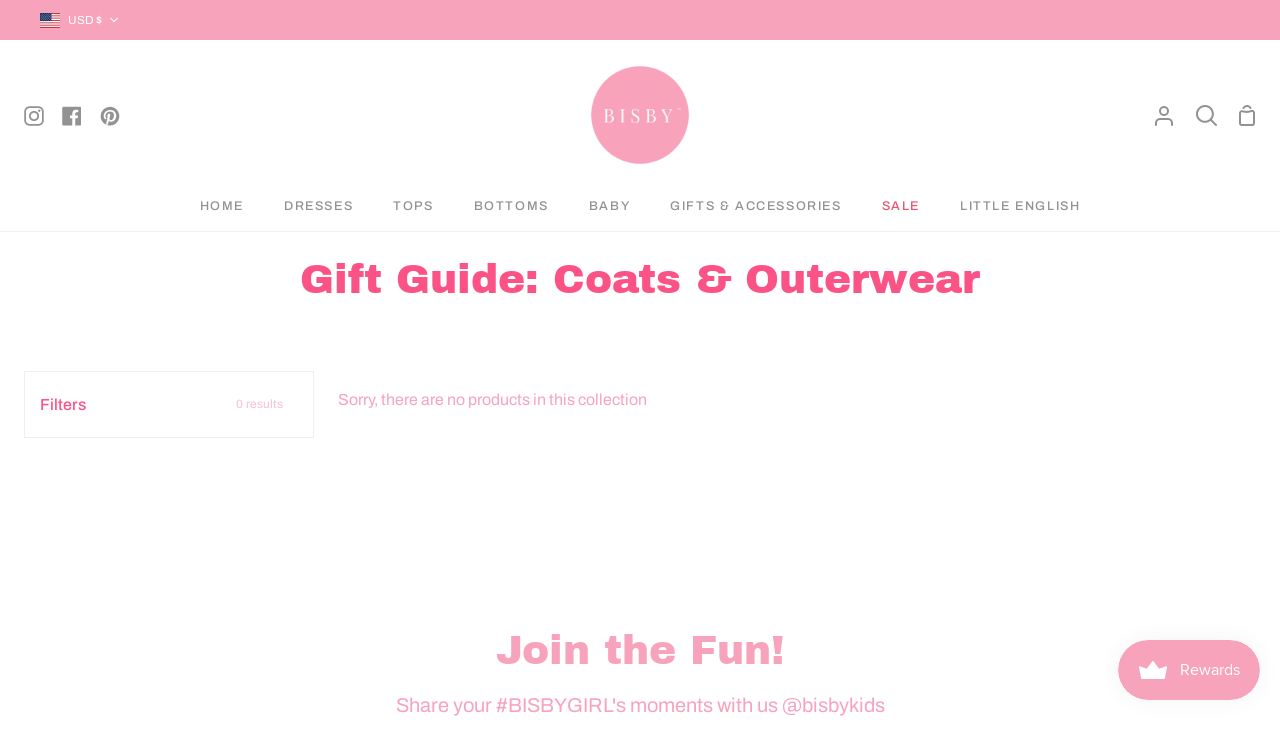

--- FILE ---
content_type: text/html; charset=utf-8
request_url: https://www.bisbykids.com/collections/gift-guide-coats-outerwear
body_size: 39997
content:
<!doctype html>
<html class="no-js supports-no-cookies container-layout" lang="en"><head>
  <meta charset="utf-8">
  <meta http-equiv="X-UA-Compatible" content="IE=edge">
  <meta name="viewport" content="width=device-width,initial-scale=1,viewport-fit=cover">
  <meta name="theme-color" content="#eb5470"><link rel="canonical" href="https://www.bisbykids.com/collections/gift-guide-coats-outerwear"><!-- ======================= Story Theme V4.2.2 ========================= -->

  <link rel="preconnect" href="https://cdn.shopify.com" crossorigin>
  <link rel="preconnect" href="https://fonts.shopify.com" crossorigin>
  <link rel="preconnect" href="https://monorail-edge.shopifysvc.com" crossorigin>

  <link rel="preload" href="//www.bisbykids.com/cdn/shop/t/111/assets/lazysizes.js?v=111431644619468174291768420501" as="script">
  <link rel="preload" href="//www.bisbykids.com/cdn/shop/t/111/assets/vendor.js?v=537668916102085731768420504" as="script">
  <link rel="preload" href="//www.bisbykids.com/cdn/shop/t/111/assets/theme.js?v=170588453666784298611768420503" as="script">
  <link rel="preload" href="//www.bisbykids.com/cdn/shop/t/111/assets/theme.css?v=170579953990687268861768420502" as="style">

  
    <link rel="shortcut icon" href="//www.bisbykids.com/cdn/shop/files/B_I_S_B_Y-12_32x32.png?v=1614305749" type="image/png">

  <!-- Title and description ================================================ -->
  
  <title>
    

    Gift Guide: Coats &amp; Outerwear
&ndash; BISBY

  </title><!-- /snippets/social-meta-tags.liquid -->

<meta property="og:site_name" content="BISBY">
<meta property="og:url" content="https://www.bisbykids.com/collections/gift-guide-coats-outerwear">
<meta property="og:title" content="Gift Guide: Coats &amp; Outerwear">
<meta property="og:type" content="product.group">
<meta property="og:description" content="Cultivating Style, Personality, &amp; Confidence in every girl. Shop stylish clothing &amp; accessories for girls sizes 3M - 14. Orders $125+ ship free!"><meta property="og:image" content="http://www.bisbykids.com/cdn/shop/collections/3.png?v=1636999626">
  <meta property="og:image:secure_url" content="https://www.bisbykids.com/cdn/shop/collections/3.png?v=1636999626">
  <meta property="og:image:width" content="1080">
  <meta property="og:image:height" content="1080"><meta name="twitter:card" content="summary_large_image">
<meta name="twitter:title" content="Gift Guide: Coats &amp; Outerwear">
<meta name="twitter:description" content="Cultivating Style, Personality, &amp; Confidence in every girl. Shop stylish clothing &amp; accessories for girls sizes 3M - 14. Orders $125+ ship free!">


  <!-- CSS ================================================================== -->

  <link href="//www.bisbykids.com/cdn/shop/t/111/assets/font-settings.css?v=37428650190604667101768420521" rel="stylesheet" type="text/css" media="all" />

  

<style data-shopify>
  :root {/*================ Font Variables ================*/

  --FONT-WEIGHT-BODY: 400;

  --FONT-WEIGHT-BODY-MID: 500;
  --FONT-WEIGHT-BODY-BOLD: 700;

  --FONT-STACK-BODY: Archivo, sans-serif;
  --FONT-STYLE-BODY: normal;
  --FONT-ADJUST-BODY: 1.0;


  --FONT-WEIGHT-HEADING: 400;
  --FONT-WEIGHT-HEADING-BOLD: 700;

  --FONT-STACK-HEADING: "Archivo Black", sans-serif;
  --FONT-STYLE-HEADING: normal;
  --FONT-ADJUST-HEADING: 1.2;

  --FONT-STACK-NAV: Archivo, sans-serif;
  --FONT-STYLE-NAV: normal;
  --FONT-ADJUST-NAV: 0.9;

  --FONT-WEIGHT-NAV: 400;
  --FONT-WEIGHT-NAV-BOLD: 700;

  --FONT-WEIGHT-ACCENT: 400;
  --FONT-WEIGHT-ACCENT-BOLD: 500;

  --FONT-STACK-ACCENT: Archivo, sans-serif;
  --FONT-STYLE-ACCENT: normal;
  --FONT-ADJUST-ACCENT: 1.0;


  /*================ Color Variables ================*/
  --LAYOUT-WIDTH: 1300px;
  --LAYOUT-GUTTER: 24px;
  --LAYOUT-OUTER: 24px;
  --LAYOUT-CONTAINER: 1400px;


  /*================ Color Variables ================*/
  /* ===  Backgrounds ===*/
  --COLOR-BG: #ffffff;
  --COLOR-BG-ACCENT: #f2f5fa;

  /* === Text colors ===*/
  --COLOR-TEXT-DARK: #fb5385;
  --COLOR-TEXT: #f8a3bc;
  --COLOR-TEXT-LIGHT: #fabfd0;

  /* === Shades of grey ===*/
  --COLOR-A5:  rgba(248, 163, 188, 0.05);
  --COLOR-A10: rgba(248, 163, 188, 0.1);
  --COLOR-A20: rgba(248, 163, 188, 0.2);
  --COLOR-A30: rgba(248, 163, 188, 0.3);
  --COLOR-A40: rgba(248, 163, 188, 0.4);
  --COLOR-A50: rgba(248, 163, 188, 0.5);
  --COLOR-A60: rgba(248, 163, 188, 0.6);
  --COLOR-A70: rgba(248, 163, 188, 0.7);
  --COLOR-A80: rgba(248, 163, 188, 0.8);
  --COLOR-A90: rgba(248, 163, 188, 0.9);
  --COLOR-A95: rgba(248, 163, 188, 0.95);

  /* === Product badges ===*/
  --COLOR-BADGE: #ffffff;
  --COLOR-BADGE-TEXT: #656565;

  /* === Rounding ===*/
  
    --RADIUS-BTN: 3px;
    --RADIUS-FORM: 3px;
    --RADIUS-ROUNDED-ONLY: 3px;
  

  
    --RADIUS-XL: 0px;
    --RADIUS-LG: 0px;
    --RADIUS: 0px;
    --RADIUS-SM: 0px;
  

  /* === Border colors ===*/
  --COLOR-BORDER: #eeeff1;
  --COLOR-BORDER-LIGHT: #f4f4f6;/* === Accent-cool ===*/
  --COLOR-SECONDARY: #eb5470;
  --COLOR-SECONDARY-HOVER: #eb0832;
  --COLOR-SECONDARY-FADE: rgba(235, 84, 112, 0.05);
  --COLOR-SECONDARY-SHADOW: rgba(149, 17, 42, 0.1);
  --COLOR-SECONDARY-FADE-HOVER: rgba(235, 84, 112, 0.1);--COLOR-SECONDARY-OPPOSITE: #ffffff;

  /* === Accent-warm ===*/
  --COLOR-PRIMARY: #f8a3bc;
  --COLOR-PRIMARY-HOVER: #ff5083;
  --COLOR-PRIMARY-FADE: rgba(248, 163, 188, 0.05);
  --COLOR-PRIMARY-FADE-HOVER: rgba(248, 163, 188, 0.1);
  --COLOR-PRIMARY-SHADOW: rgba(237, 21, 84, 0.1);--COLOR-PRIMARY-OPPOSITE: #000000;




  /* ================ Inverted Color Variables ================ */

  --INVERSE-BG: #ffffff;
  --INVERSE-BG-ACCENT: #f8a3bc;

  /* === Text colors ===*/
  --INVERSE-TEXT-DARK: #ffffff;
  --INVERSE-TEXT: #ffffff;
  --INVERSE-TEXT-LIGHT: #ffffff;

  /* === Bright color ===*/
  --INVERSE-PRIMARY: #f8a3bc;
  --INVERSE-PRIMARY-HOVER: #ff5083;
  --INVERSE-PRIMARY-FADE: rgba(248, 163, 188, 0.05);
  --INVERSE-PRIMARY-FADE-HOVER: rgba(248, 163, 188, 0.1);
  --INVERSE-PRIMARY-SHADOW: rgba(237, 21, 84, 0.1);--INVERSE-PRIMARY-OPPOSITE: #000000;


  /* === Second Color ===*/
  --INVERSE-SECONDARY: #58ff69;
  --INVERSE-SECONDARY-HOVER: #0cff24;
  --INVERSE-SECONDARY-FADE: rgba(88, 255, 105, 0.05);
  --INVERSE-SECONDARY-FADE-HOVER: rgba(88, 255, 105, 0.1);
  --INVERSE-SECONDARY-SHADOW: rgba(0, 190, 19, 0.1);--INVERSE-SECONDARY-OPPOSITE: #000000;

  /* === Shades of grey ===*/
  --INVERSE-A5:  rgba(255, 255, 255, 0.05);
  --INVERSE-A10: rgba(255, 255, 255, 0.1);
  --INVERSE-A20: rgba(255, 255, 255, 0.2);
  --INVERSE-A35: rgba(255, 255, 255, 0.3);
  --INVERSE-A80: rgba(255, 255, 255, 0.8);
  --INVERSE-A90: rgba(255, 255, 255, 0.9);
  --INVERSE-A95: rgba(255, 255, 255, 0.95);

  /* === Border colors ===*/
  --INVERSE-BORDER: #239994;
  --INVERSE-BORDER-LIGHT: #21918c;

  /* ================ End Inverted Color Variables ================ */


  /* === Footer Bar ===*/
  --COLOR-FOOTER-BG: #f8a3bc;
  --COLOR-FOOTER-TEXT: #ffffff;
  --COLOR-FOOTER-TEXT-HOVER: #d9d9d9;
  --COLOR-FOOTER-A8:  rgba(248, 163, 188, 0.08);
  --COLOR-FOOTER-A15: rgba(248, 163, 188, 0.15);

  /* === Nav and dropdown link background ===*/
  --COLOR-NAV: #ffffff;
  --COLOR-NAV-a50:  rgba(248, 163, 188, 0.5);

  --COLOR-NAV-BORDER: #f2f2f2;
  
  --COLOR-NAV-BORDER-HAIRLINE: #f7f7f7;

  --COLOR-NAV-TEXT: #939292;
  --COLOR-NAV-TEXT-DARK: #747373;
  --COLOR-NAV-TEXT-BRIGHT: #b1b1b1;
  --COLOR-NAV-TEXT-TRANSPARENT: #ffffff;
  --COLOR-HIGHLIGHT-LINK: #eb5470;

  --COLOR-NAV-TOOLBAR-BG: #f8a3bc;
  --COLOR-NAV-TOOLBAR-TEXT: #ffffff;

  /* ================ Special ================ */
  --COLOR-SUCCESS: #51c88e;
  --COLOR-SUCCESS-FADE: rgba(81, 200, 142, 0.05);
  --COLOR-ERROR: #ff8484;
  --COLOR-ERROR-FADE: rgba(255, 132, 132, 0.05);
  --COLOR-WARN: #ffc896;
  --COLOR-WARN-FADE: rgba(255, 200, 150, 0.05);

  /* ================ Photo correction ================ */
  --PHOTO-CORRECTION: 100%;

  /* ================ 3D Models ================ */
  --progress-bar-color: #f8a3bc;


  

  }
</style>


  <link href="//www.bisbykids.com/cdn/shop/t/111/assets/theme.css?v=170579953990687268861768420502" rel="stylesheet" type="text/css" media="all" />

  <script>







    document.documentElement.className = document.documentElement.className.replace('no-js', 'js');
    let root = '/';
    if (root[root.length - 1] !== '/') {
      root = `${root}/`;
    }
    window.theme = {
      routes: {
        root_url: root,
        cart: '/cart',
        cart_add_url: '/cart/add',
        product_recommendations_url: '/recommendations/products',
        search_url: '/search',
        predictive_search_url: '/search/suggest',
        account_addresses_url: '/account/addresses'
      },
      assets: {
        photoswipe: '//www.bisbykids.com/cdn/shop/t/111/assets/photoswipe.js?v=162613001030112971491768420501',
        smoothscroll: '//www.bisbykids.com/cdn/shop/t/111/assets/smoothscroll.js?v=37906625415260927261768420502',
        swatches: '//www.bisbykids.com/cdn/shop/t/111/assets/swatches.json?v=56005079042391682951768420502',
        base: "//www.bisbykids.com/cdn/shop/t/111/assets/",
      },
      strings: {
        addToCart: "Add to Cart",
        soldOut: "Sold Out",
        unavailable: "Unavailable",
        preOrder: "Pre-Order",
        unitPrice: "Unit price",
        unitPriceSeparator: "per",
        swatchesKey: "Color, Colour",
        estimateShipping: "Estimate shipping",
        noShippingAvailable: "We do not ship to this destination.",
        free: "Free",
        from: "From",
        sale: "Sale",
        subscription: "Subscription",
        stockout: "All available stock is in cart",
        products: "Products",
        pages: "Pages",
        collections: "Collections",
        articles: "Articles",
        successMessage: "Link copied to clipboard"
      },
      shop: {
        assets: "//www.bisbykids.com/cdn/shop/t/111/assets/"
      },
      settings: {
        badge_sale_type: "dollar",
        currency_code_enable: false,
        excluded_collections_strict: ["all"," frontpage"],
        excluded_collections: ["sibling"," siblings"]
      },
      info: {
        name: 'story'
      },
      version: '4.2.2',
      animations:  true,
      moneyFormat: "${{amount}}",
      currencyCode: "USD",
    };
    // When image loads, clear the background placeholder
    document.addEventListener('lazyloaded', (e) => {
      const holderTarget = e.target.closest('[data-wipe-background]');
      if (holderTarget) {
        holderTarget.style.backgroundImage = 'none';
      }
    });
  </script><!-- Theme Javascript ============================================================== -->
  <script src="//www.bisbykids.com/cdn/shop/t/111/assets/lazysizes.js?v=111431644619468174291768420501" async="async"></script>
  <script src="//www.bisbykids.com/cdn/shop/t/111/assets/vendor.js?v=537668916102085731768420504" defer="defer"></script>
  <script src="//www.bisbykids.com/cdn/shop/t/111/assets/theme.js?v=170588453666784298611768420503" defer="defer"></script>

  <script type="text/javascript">
    if (window.MSInputMethodContext && document.documentMode) {
      var scripts = document.getElementsByTagName('script')[0];
      var polyfill = document.createElement('script');
      polyfill.defer = true;
      polyfill.src = "//www.bisbykids.com/cdn/shop/t/111/assets/ie11.js?v=144489047535103983231768420500";

      scripts.parentNode.insertBefore(polyfill, scripts);
    }
  </script>

  

  <!-- Shopify app scripts =========================================================== -->

  <script>window.performance && window.performance.mark && window.performance.mark('shopify.content_for_header.start');</script><meta name="google-site-verification" content="iK191rG5JsOBpffGALoU5xtd2WIjojCqSO9tDl-J8bE">
<meta id="shopify-digital-wallet" name="shopify-digital-wallet" content="/24940478567/digital_wallets/dialog">
<meta name="shopify-checkout-api-token" content="f4e70e51919c93ff81b8a6c03febcd16">
<meta id="in-context-paypal-metadata" data-shop-id="24940478567" data-venmo-supported="false" data-environment="production" data-locale="en_US" data-paypal-v4="true" data-currency="USD">
<link rel="alternate" type="application/atom+xml" title="Feed" href="/collections/gift-guide-coats-outerwear.atom" />
<link rel="alternate" hreflang="x-default" href="https://www.bisbykids.com/collections/gift-guide-coats-outerwear">
<link rel="alternate" hreflang="en" href="https://www.bisbykids.com/collections/gift-guide-coats-outerwear">
<link rel="alternate" hreflang="en-AU" href="https://www.bisbykids.com/en-au/collections/gift-guide-coats-outerwear">
<link rel="alternate" hreflang="en-CA" href="https://www.bisbykids.com/en-ca/collections/gift-guide-coats-outerwear">
<link rel="alternate" hreflang="en-GB" href="https://www.bisbykids.com/en-gb/collections/gift-guide-coats-outerwear">
<link rel="alternate" hreflang="en-JP" href="https://www.bisbykids.com/en-jp/collections/gift-guide-coats-outerwear">
<link rel="alternate" type="application/json+oembed" href="https://www.bisbykids.com/collections/gift-guide-coats-outerwear.oembed">
<script async="async" src="/checkouts/internal/preloads.js?locale=en-US"></script>
<link rel="preconnect" href="https://shop.app" crossorigin="anonymous">
<script async="async" src="https://shop.app/checkouts/internal/preloads.js?locale=en-US&shop_id=24940478567" crossorigin="anonymous"></script>
<script id="apple-pay-shop-capabilities" type="application/json">{"shopId":24940478567,"countryCode":"US","currencyCode":"USD","merchantCapabilities":["supports3DS"],"merchantId":"gid:\/\/shopify\/Shop\/24940478567","merchantName":"BISBY","requiredBillingContactFields":["postalAddress","email","phone"],"requiredShippingContactFields":["postalAddress","email","phone"],"shippingType":"shipping","supportedNetworks":["visa","masterCard","amex","discover","elo","jcb"],"total":{"type":"pending","label":"BISBY","amount":"1.00"},"shopifyPaymentsEnabled":true,"supportsSubscriptions":true}</script>
<script id="shopify-features" type="application/json">{"accessToken":"f4e70e51919c93ff81b8a6c03febcd16","betas":["rich-media-storefront-analytics"],"domain":"www.bisbykids.com","predictiveSearch":true,"shopId":24940478567,"locale":"en"}</script>
<script>var Shopify = Shopify || {};
Shopify.shop = "bisby-kids.myshopify.com";
Shopify.locale = "en";
Shopify.currency = {"active":"USD","rate":"1.0"};
Shopify.country = "US";
Shopify.theme = {"name":"Copy of January Refresh","id":156599451899,"schema_name":"Story","schema_version":"4.2.2","theme_store_id":864,"role":"main"};
Shopify.theme.handle = "null";
Shopify.theme.style = {"id":null,"handle":null};
Shopify.cdnHost = "www.bisbykids.com/cdn";
Shopify.routes = Shopify.routes || {};
Shopify.routes.root = "/";</script>
<script type="module">!function(o){(o.Shopify=o.Shopify||{}).modules=!0}(window);</script>
<script>!function(o){function n(){var o=[];function n(){o.push(Array.prototype.slice.apply(arguments))}return n.q=o,n}var t=o.Shopify=o.Shopify||{};t.loadFeatures=n(),t.autoloadFeatures=n()}(window);</script>
<script>
  window.ShopifyPay = window.ShopifyPay || {};
  window.ShopifyPay.apiHost = "shop.app\/pay";
  window.ShopifyPay.redirectState = null;
</script>
<script id="shop-js-analytics" type="application/json">{"pageType":"collection"}</script>
<script defer="defer" async type="module" src="//www.bisbykids.com/cdn/shopifycloud/shop-js/modules/v2/client.init-shop-cart-sync_BN7fPSNr.en.esm.js"></script>
<script defer="defer" async type="module" src="//www.bisbykids.com/cdn/shopifycloud/shop-js/modules/v2/chunk.common_Cbph3Kss.esm.js"></script>
<script defer="defer" async type="module" src="//www.bisbykids.com/cdn/shopifycloud/shop-js/modules/v2/chunk.modal_DKumMAJ1.esm.js"></script>
<script type="module">
  await import("//www.bisbykids.com/cdn/shopifycloud/shop-js/modules/v2/client.init-shop-cart-sync_BN7fPSNr.en.esm.js");
await import("//www.bisbykids.com/cdn/shopifycloud/shop-js/modules/v2/chunk.common_Cbph3Kss.esm.js");
await import("//www.bisbykids.com/cdn/shopifycloud/shop-js/modules/v2/chunk.modal_DKumMAJ1.esm.js");

  window.Shopify.SignInWithShop?.initShopCartSync?.({"fedCMEnabled":true,"windoidEnabled":true});

</script>
<script>
  window.Shopify = window.Shopify || {};
  if (!window.Shopify.featureAssets) window.Shopify.featureAssets = {};
  window.Shopify.featureAssets['shop-js'] = {"shop-cart-sync":["modules/v2/client.shop-cart-sync_CJVUk8Jm.en.esm.js","modules/v2/chunk.common_Cbph3Kss.esm.js","modules/v2/chunk.modal_DKumMAJ1.esm.js"],"init-fed-cm":["modules/v2/client.init-fed-cm_7Fvt41F4.en.esm.js","modules/v2/chunk.common_Cbph3Kss.esm.js","modules/v2/chunk.modal_DKumMAJ1.esm.js"],"init-shop-email-lookup-coordinator":["modules/v2/client.init-shop-email-lookup-coordinator_Cc088_bR.en.esm.js","modules/v2/chunk.common_Cbph3Kss.esm.js","modules/v2/chunk.modal_DKumMAJ1.esm.js"],"init-windoid":["modules/v2/client.init-windoid_hPopwJRj.en.esm.js","modules/v2/chunk.common_Cbph3Kss.esm.js","modules/v2/chunk.modal_DKumMAJ1.esm.js"],"shop-button":["modules/v2/client.shop-button_B0jaPSNF.en.esm.js","modules/v2/chunk.common_Cbph3Kss.esm.js","modules/v2/chunk.modal_DKumMAJ1.esm.js"],"shop-cash-offers":["modules/v2/client.shop-cash-offers_DPIskqss.en.esm.js","modules/v2/chunk.common_Cbph3Kss.esm.js","modules/v2/chunk.modal_DKumMAJ1.esm.js"],"shop-toast-manager":["modules/v2/client.shop-toast-manager_CK7RT69O.en.esm.js","modules/v2/chunk.common_Cbph3Kss.esm.js","modules/v2/chunk.modal_DKumMAJ1.esm.js"],"init-shop-cart-sync":["modules/v2/client.init-shop-cart-sync_BN7fPSNr.en.esm.js","modules/v2/chunk.common_Cbph3Kss.esm.js","modules/v2/chunk.modal_DKumMAJ1.esm.js"],"init-customer-accounts-sign-up":["modules/v2/client.init-customer-accounts-sign-up_CfPf4CXf.en.esm.js","modules/v2/client.shop-login-button_DeIztwXF.en.esm.js","modules/v2/chunk.common_Cbph3Kss.esm.js","modules/v2/chunk.modal_DKumMAJ1.esm.js"],"pay-button":["modules/v2/client.pay-button_CgIwFSYN.en.esm.js","modules/v2/chunk.common_Cbph3Kss.esm.js","modules/v2/chunk.modal_DKumMAJ1.esm.js"],"init-customer-accounts":["modules/v2/client.init-customer-accounts_DQ3x16JI.en.esm.js","modules/v2/client.shop-login-button_DeIztwXF.en.esm.js","modules/v2/chunk.common_Cbph3Kss.esm.js","modules/v2/chunk.modal_DKumMAJ1.esm.js"],"avatar":["modules/v2/client.avatar_BTnouDA3.en.esm.js"],"init-shop-for-new-customer-accounts":["modules/v2/client.init-shop-for-new-customer-accounts_CsZy_esa.en.esm.js","modules/v2/client.shop-login-button_DeIztwXF.en.esm.js","modules/v2/chunk.common_Cbph3Kss.esm.js","modules/v2/chunk.modal_DKumMAJ1.esm.js"],"shop-follow-button":["modules/v2/client.shop-follow-button_BRMJjgGd.en.esm.js","modules/v2/chunk.common_Cbph3Kss.esm.js","modules/v2/chunk.modal_DKumMAJ1.esm.js"],"checkout-modal":["modules/v2/client.checkout-modal_B9Drz_yf.en.esm.js","modules/v2/chunk.common_Cbph3Kss.esm.js","modules/v2/chunk.modal_DKumMAJ1.esm.js"],"shop-login-button":["modules/v2/client.shop-login-button_DeIztwXF.en.esm.js","modules/v2/chunk.common_Cbph3Kss.esm.js","modules/v2/chunk.modal_DKumMAJ1.esm.js"],"lead-capture":["modules/v2/client.lead-capture_DXYzFM3R.en.esm.js","modules/v2/chunk.common_Cbph3Kss.esm.js","modules/v2/chunk.modal_DKumMAJ1.esm.js"],"shop-login":["modules/v2/client.shop-login_CA5pJqmO.en.esm.js","modules/v2/chunk.common_Cbph3Kss.esm.js","modules/v2/chunk.modal_DKumMAJ1.esm.js"],"payment-terms":["modules/v2/client.payment-terms_BxzfvcZJ.en.esm.js","modules/v2/chunk.common_Cbph3Kss.esm.js","modules/v2/chunk.modal_DKumMAJ1.esm.js"]};
</script>
<script>(function() {
  var isLoaded = false;
  function asyncLoad() {
    if (isLoaded) return;
    isLoaded = true;
    var urls = ["\/\/www.powr.io\/powr.js?powr-token=bisby-kids.myshopify.com\u0026external-type=shopify\u0026shop=bisby-kids.myshopify.com","https:\/\/app.kiwisizing.com\/web\/js\/dist\/kiwiSizing\/plugin\/SizingPlugin.prod.js?v=331\u0026shop=bisby-kids.myshopify.com","https:\/\/cdn.shopify.com\/s\/files\/1\/0249\/4047\/8567\/t\/6\/assets\/globo.formbuilder.init.js?v=1591719494\u0026shop=bisby-kids.myshopify.com","https:\/\/cdn.attn.tv\/bisbykids\/dtag.js?shop=bisby-kids.myshopify.com","\/\/www.powr.io\/powr.js?powr-token=bisby-kids.myshopify.com\u0026external-type=shopify\u0026shop=bisby-kids.myshopify.com","https:\/\/container.pepperjam.com\/1094280655.js?shop=bisby-kids.myshopify.com","https:\/\/cdn.nfcube.com\/instafeed-c7d8527c33c9441229b45aa0e19b28ca.js?shop=bisby-kids.myshopify.com"];
    for (var i = 0; i < urls.length; i++) {
      var s = document.createElement('script');
      s.type = 'text/javascript';
      s.async = true;
      s.src = urls[i];
      var x = document.getElementsByTagName('script')[0];
      x.parentNode.insertBefore(s, x);
    }
  };
  if(window.attachEvent) {
    window.attachEvent('onload', asyncLoad);
  } else {
    window.addEventListener('load', asyncLoad, false);
  }
})();</script>
<script id="__st">var __st={"a":24940478567,"offset":-18000,"reqid":"4cd960c5-72ce-4b37-b02e-ef0dc6c0c66d-1769824524","pageurl":"www.bisbykids.com\/collections\/gift-guide-coats-outerwear","u":"70b519cb1e1f","p":"collection","rtyp":"collection","rid":386781511931};</script>
<script>window.ShopifyPaypalV4VisibilityTracking = true;</script>
<script id="captcha-bootstrap">!function(){'use strict';const t='contact',e='account',n='new_comment',o=[[t,t],['blogs',n],['comments',n],[t,'customer']],c=[[e,'customer_login'],[e,'guest_login'],[e,'recover_customer_password'],[e,'create_customer']],r=t=>t.map((([t,e])=>`form[action*='/${t}']:not([data-nocaptcha='true']) input[name='form_type'][value='${e}']`)).join(','),a=t=>()=>t?[...document.querySelectorAll(t)].map((t=>t.form)):[];function s(){const t=[...o],e=r(t);return a(e)}const i='password',u='form_key',d=['recaptcha-v3-token','g-recaptcha-response','h-captcha-response',i],f=()=>{try{return window.sessionStorage}catch{return}},m='__shopify_v',_=t=>t.elements[u];function p(t,e,n=!1){try{const o=window.sessionStorage,c=JSON.parse(o.getItem(e)),{data:r}=function(t){const{data:e,action:n}=t;return t[m]||n?{data:e,action:n}:{data:t,action:n}}(c);for(const[e,n]of Object.entries(r))t.elements[e]&&(t.elements[e].value=n);n&&o.removeItem(e)}catch(o){console.error('form repopulation failed',{error:o})}}const l='form_type',E='cptcha';function T(t){t.dataset[E]=!0}const w=window,h=w.document,L='Shopify',v='ce_forms',y='captcha';let A=!1;((t,e)=>{const n=(g='f06e6c50-85a8-45c8-87d0-21a2b65856fe',I='https://cdn.shopify.com/shopifycloud/storefront-forms-hcaptcha/ce_storefront_forms_captcha_hcaptcha.v1.5.2.iife.js',D={infoText:'Protected by hCaptcha',privacyText:'Privacy',termsText:'Terms'},(t,e,n)=>{const o=w[L][v],c=o.bindForm;if(c)return c(t,g,e,D).then(n);var r;o.q.push([[t,g,e,D],n]),r=I,A||(h.body.append(Object.assign(h.createElement('script'),{id:'captcha-provider',async:!0,src:r})),A=!0)});var g,I,D;w[L]=w[L]||{},w[L][v]=w[L][v]||{},w[L][v].q=[],w[L][y]=w[L][y]||{},w[L][y].protect=function(t,e){n(t,void 0,e),T(t)},Object.freeze(w[L][y]),function(t,e,n,w,h,L){const[v,y,A,g]=function(t,e,n){const i=e?o:[],u=t?c:[],d=[...i,...u],f=r(d),m=r(i),_=r(d.filter((([t,e])=>n.includes(e))));return[a(f),a(m),a(_),s()]}(w,h,L),I=t=>{const e=t.target;return e instanceof HTMLFormElement?e:e&&e.form},D=t=>v().includes(t);t.addEventListener('submit',(t=>{const e=I(t);if(!e)return;const n=D(e)&&!e.dataset.hcaptchaBound&&!e.dataset.recaptchaBound,o=_(e),c=g().includes(e)&&(!o||!o.value);(n||c)&&t.preventDefault(),c&&!n&&(function(t){try{if(!f())return;!function(t){const e=f();if(!e)return;const n=_(t);if(!n)return;const o=n.value;o&&e.removeItem(o)}(t);const e=Array.from(Array(32),(()=>Math.random().toString(36)[2])).join('');!function(t,e){_(t)||t.append(Object.assign(document.createElement('input'),{type:'hidden',name:u})),t.elements[u].value=e}(t,e),function(t,e){const n=f();if(!n)return;const o=[...t.querySelectorAll(`input[type='${i}']`)].map((({name:t})=>t)),c=[...d,...o],r={};for(const[a,s]of new FormData(t).entries())c.includes(a)||(r[a]=s);n.setItem(e,JSON.stringify({[m]:1,action:t.action,data:r}))}(t,e)}catch(e){console.error('failed to persist form',e)}}(e),e.submit())}));const S=(t,e)=>{t&&!t.dataset[E]&&(n(t,e.some((e=>e===t))),T(t))};for(const o of['focusin','change'])t.addEventListener(o,(t=>{const e=I(t);D(e)&&S(e,y())}));const B=e.get('form_key'),M=e.get(l),P=B&&M;t.addEventListener('DOMContentLoaded',(()=>{const t=y();if(P)for(const e of t)e.elements[l].value===M&&p(e,B);[...new Set([...A(),...v().filter((t=>'true'===t.dataset.shopifyCaptcha))])].forEach((e=>S(e,t)))}))}(h,new URLSearchParams(w.location.search),n,t,e,['guest_login'])})(!0,!0)}();</script>
<script integrity="sha256-4kQ18oKyAcykRKYeNunJcIwy7WH5gtpwJnB7kiuLZ1E=" data-source-attribution="shopify.loadfeatures" defer="defer" src="//www.bisbykids.com/cdn/shopifycloud/storefront/assets/storefront/load_feature-a0a9edcb.js" crossorigin="anonymous"></script>
<script crossorigin="anonymous" defer="defer" src="//www.bisbykids.com/cdn/shopifycloud/storefront/assets/shopify_pay/storefront-65b4c6d7.js?v=20250812"></script>
<script data-source-attribution="shopify.dynamic_checkout.dynamic.init">var Shopify=Shopify||{};Shopify.PaymentButton=Shopify.PaymentButton||{isStorefrontPortableWallets:!0,init:function(){window.Shopify.PaymentButton.init=function(){};var t=document.createElement("script");t.src="https://www.bisbykids.com/cdn/shopifycloud/portable-wallets/latest/portable-wallets.en.js",t.type="module",document.head.appendChild(t)}};
</script>
<script data-source-attribution="shopify.dynamic_checkout.buyer_consent">
  function portableWalletsHideBuyerConsent(e){var t=document.getElementById("shopify-buyer-consent"),n=document.getElementById("shopify-subscription-policy-button");t&&n&&(t.classList.add("hidden"),t.setAttribute("aria-hidden","true"),n.removeEventListener("click",e))}function portableWalletsShowBuyerConsent(e){var t=document.getElementById("shopify-buyer-consent"),n=document.getElementById("shopify-subscription-policy-button");t&&n&&(t.classList.remove("hidden"),t.removeAttribute("aria-hidden"),n.addEventListener("click",e))}window.Shopify?.PaymentButton&&(window.Shopify.PaymentButton.hideBuyerConsent=portableWalletsHideBuyerConsent,window.Shopify.PaymentButton.showBuyerConsent=portableWalletsShowBuyerConsent);
</script>
<script data-source-attribution="shopify.dynamic_checkout.cart.bootstrap">document.addEventListener("DOMContentLoaded",(function(){function t(){return document.querySelector("shopify-accelerated-checkout-cart, shopify-accelerated-checkout")}if(t())Shopify.PaymentButton.init();else{new MutationObserver((function(e,n){t()&&(Shopify.PaymentButton.init(),n.disconnect())})).observe(document.body,{childList:!0,subtree:!0})}}));
</script>
<link id="shopify-accelerated-checkout-styles" rel="stylesheet" media="screen" href="https://www.bisbykids.com/cdn/shopifycloud/portable-wallets/latest/accelerated-checkout-backwards-compat.css" crossorigin="anonymous">
<style id="shopify-accelerated-checkout-cart">
        #shopify-buyer-consent {
  margin-top: 1em;
  display: inline-block;
  width: 100%;
}

#shopify-buyer-consent.hidden {
  display: none;
}

#shopify-subscription-policy-button {
  background: none;
  border: none;
  padding: 0;
  text-decoration: underline;
  font-size: inherit;
  cursor: pointer;
}

#shopify-subscription-policy-button::before {
  box-shadow: none;
}

      </style>

<script>window.performance && window.performance.mark && window.performance.mark('shopify.content_for_header.end');</script>
<!-- BEGIN app block: shopify://apps/yotpo-product-reviews/blocks/settings/eb7dfd7d-db44-4334-bc49-c893b51b36cf -->


  <script type="text/javascript" src="https://cdn-widgetsrepository.yotpo.com/v1/loader/qoa7X3fa8xk8nmFLM3pUaxqDhRuJGyzdlIGfrA5L?languageCode=en" async></script>



  
<!-- END app block --><!-- BEGIN app block: shopify://apps/klaviyo-email-marketing-sms/blocks/klaviyo-onsite-embed/2632fe16-c075-4321-a88b-50b567f42507 -->












  <script async src="https://static.klaviyo.com/onsite/js/PkhZyQ/klaviyo.js?company_id=PkhZyQ"></script>
  <script>!function(){if(!window.klaviyo){window._klOnsite=window._klOnsite||[];try{window.klaviyo=new Proxy({},{get:function(n,i){return"push"===i?function(){var n;(n=window._klOnsite).push.apply(n,arguments)}:function(){for(var n=arguments.length,o=new Array(n),w=0;w<n;w++)o[w]=arguments[w];var t="function"==typeof o[o.length-1]?o.pop():void 0,e=new Promise((function(n){window._klOnsite.push([i].concat(o,[function(i){t&&t(i),n(i)}]))}));return e}}})}catch(n){window.klaviyo=window.klaviyo||[],window.klaviyo.push=function(){var n;(n=window._klOnsite).push.apply(n,arguments)}}}}();</script>

  




  <script>
    window.klaviyoReviewsProductDesignMode = false
  </script>







<!-- END app block --><!-- BEGIN app block: shopify://apps/microsoft-clarity/blocks/clarity_js/31c3d126-8116-4b4a-8ba1-baeda7c4aeea -->
<script type="text/javascript">
  (function (c, l, a, r, i, t, y) {
    c[a] = c[a] || function () { (c[a].q = c[a].q || []).push(arguments); };
    t = l.createElement(r); t.async = 1; t.src = "https://www.clarity.ms/tag/" + i + "?ref=shopify";
    y = l.getElementsByTagName(r)[0]; y.parentNode.insertBefore(t, y);

    c.Shopify.loadFeatures([{ name: "consent-tracking-api", version: "0.1" }], error => {
      if (error) {
        console.error("Error loading Shopify features:", error);
        return;
      }

      c[a]('consentv2', {
        ad_Storage: c.Shopify.customerPrivacy.marketingAllowed() ? "granted" : "denied",
        analytics_Storage: c.Shopify.customerPrivacy.analyticsProcessingAllowed() ? "granted" : "denied",
      });
    });

    l.addEventListener("visitorConsentCollected", function (e) {
      c[a]('consentv2', {
        ad_Storage: e.detail.marketingAllowed ? "granted" : "denied",
        analytics_Storage: e.detail.analyticsAllowed ? "granted" : "denied",
      });
    });
  })(window, document, "clarity", "script", "tuttv72u9x");
</script>



<!-- END app block --><script src="https://cdn.shopify.com/extensions/019c0eee-edaa-7efe-8d4d-9c5a39d5d323/smile-io-283/assets/smile-loader.js" type="text/javascript" defer="defer"></script>
<link href="https://monorail-edge.shopifysvc.com" rel="dns-prefetch">
<script>(function(){if ("sendBeacon" in navigator && "performance" in window) {try {var session_token_from_headers = performance.getEntriesByType('navigation')[0].serverTiming.find(x => x.name == '_s').description;} catch {var session_token_from_headers = undefined;}var session_cookie_matches = document.cookie.match(/_shopify_s=([^;]*)/);var session_token_from_cookie = session_cookie_matches && session_cookie_matches.length === 2 ? session_cookie_matches[1] : "";var session_token = session_token_from_headers || session_token_from_cookie || "";function handle_abandonment_event(e) {var entries = performance.getEntries().filter(function(entry) {return /monorail-edge.shopifysvc.com/.test(entry.name);});if (!window.abandonment_tracked && entries.length === 0) {window.abandonment_tracked = true;var currentMs = Date.now();var navigation_start = performance.timing.navigationStart;var payload = {shop_id: 24940478567,url: window.location.href,navigation_start,duration: currentMs - navigation_start,session_token,page_type: "collection"};window.navigator.sendBeacon("https://monorail-edge.shopifysvc.com/v1/produce", JSON.stringify({schema_id: "online_store_buyer_site_abandonment/1.1",payload: payload,metadata: {event_created_at_ms: currentMs,event_sent_at_ms: currentMs}}));}}window.addEventListener('pagehide', handle_abandonment_event);}}());</script>
<script id="web-pixels-manager-setup">(function e(e,d,r,n,o){if(void 0===o&&(o={}),!Boolean(null===(a=null===(i=window.Shopify)||void 0===i?void 0:i.analytics)||void 0===a?void 0:a.replayQueue)){var i,a;window.Shopify=window.Shopify||{};var t=window.Shopify;t.analytics=t.analytics||{};var s=t.analytics;s.replayQueue=[],s.publish=function(e,d,r){return s.replayQueue.push([e,d,r]),!0};try{self.performance.mark("wpm:start")}catch(e){}var l=function(){var e={modern:/Edge?\/(1{2}[4-9]|1[2-9]\d|[2-9]\d{2}|\d{4,})\.\d+(\.\d+|)|Firefox\/(1{2}[4-9]|1[2-9]\d|[2-9]\d{2}|\d{4,})\.\d+(\.\d+|)|Chrom(ium|e)\/(9{2}|\d{3,})\.\d+(\.\d+|)|(Maci|X1{2}).+ Version\/(15\.\d+|(1[6-9]|[2-9]\d|\d{3,})\.\d+)([,.]\d+|)( \(\w+\)|)( Mobile\/\w+|) Safari\/|Chrome.+OPR\/(9{2}|\d{3,})\.\d+\.\d+|(CPU[ +]OS|iPhone[ +]OS|CPU[ +]iPhone|CPU IPhone OS|CPU iPad OS)[ +]+(15[._]\d+|(1[6-9]|[2-9]\d|\d{3,})[._]\d+)([._]\d+|)|Android:?[ /-](13[3-9]|1[4-9]\d|[2-9]\d{2}|\d{4,})(\.\d+|)(\.\d+|)|Android.+Firefox\/(13[5-9]|1[4-9]\d|[2-9]\d{2}|\d{4,})\.\d+(\.\d+|)|Android.+Chrom(ium|e)\/(13[3-9]|1[4-9]\d|[2-9]\d{2}|\d{4,})\.\d+(\.\d+|)|SamsungBrowser\/([2-9]\d|\d{3,})\.\d+/,legacy:/Edge?\/(1[6-9]|[2-9]\d|\d{3,})\.\d+(\.\d+|)|Firefox\/(5[4-9]|[6-9]\d|\d{3,})\.\d+(\.\d+|)|Chrom(ium|e)\/(5[1-9]|[6-9]\d|\d{3,})\.\d+(\.\d+|)([\d.]+$|.*Safari\/(?![\d.]+ Edge\/[\d.]+$))|(Maci|X1{2}).+ Version\/(10\.\d+|(1[1-9]|[2-9]\d|\d{3,})\.\d+)([,.]\d+|)( \(\w+\)|)( Mobile\/\w+|) Safari\/|Chrome.+OPR\/(3[89]|[4-9]\d|\d{3,})\.\d+\.\d+|(CPU[ +]OS|iPhone[ +]OS|CPU[ +]iPhone|CPU IPhone OS|CPU iPad OS)[ +]+(10[._]\d+|(1[1-9]|[2-9]\d|\d{3,})[._]\d+)([._]\d+|)|Android:?[ /-](13[3-9]|1[4-9]\d|[2-9]\d{2}|\d{4,})(\.\d+|)(\.\d+|)|Mobile Safari.+OPR\/([89]\d|\d{3,})\.\d+\.\d+|Android.+Firefox\/(13[5-9]|1[4-9]\d|[2-9]\d{2}|\d{4,})\.\d+(\.\d+|)|Android.+Chrom(ium|e)\/(13[3-9]|1[4-9]\d|[2-9]\d{2}|\d{4,})\.\d+(\.\d+|)|Android.+(UC? ?Browser|UCWEB|U3)[ /]?(15\.([5-9]|\d{2,})|(1[6-9]|[2-9]\d|\d{3,})\.\d+)\.\d+|SamsungBrowser\/(5\.\d+|([6-9]|\d{2,})\.\d+)|Android.+MQ{2}Browser\/(14(\.(9|\d{2,})|)|(1[5-9]|[2-9]\d|\d{3,})(\.\d+|))(\.\d+|)|K[Aa][Ii]OS\/(3\.\d+|([4-9]|\d{2,})\.\d+)(\.\d+|)/},d=e.modern,r=e.legacy,n=navigator.userAgent;return n.match(d)?"modern":n.match(r)?"legacy":"unknown"}(),u="modern"===l?"modern":"legacy",c=(null!=n?n:{modern:"",legacy:""})[u],f=function(e){return[e.baseUrl,"/wpm","/b",e.hashVersion,"modern"===e.buildTarget?"m":"l",".js"].join("")}({baseUrl:d,hashVersion:r,buildTarget:u}),m=function(e){var d=e.version,r=e.bundleTarget,n=e.surface,o=e.pageUrl,i=e.monorailEndpoint;return{emit:function(e){var a=e.status,t=e.errorMsg,s=(new Date).getTime(),l=JSON.stringify({metadata:{event_sent_at_ms:s},events:[{schema_id:"web_pixels_manager_load/3.1",payload:{version:d,bundle_target:r,page_url:o,status:a,surface:n,error_msg:t},metadata:{event_created_at_ms:s}}]});if(!i)return console&&console.warn&&console.warn("[Web Pixels Manager] No Monorail endpoint provided, skipping logging."),!1;try{return self.navigator.sendBeacon.bind(self.navigator)(i,l)}catch(e){}var u=new XMLHttpRequest;try{return u.open("POST",i,!0),u.setRequestHeader("Content-Type","text/plain"),u.send(l),!0}catch(e){return console&&console.warn&&console.warn("[Web Pixels Manager] Got an unhandled error while logging to Monorail."),!1}}}}({version:r,bundleTarget:l,surface:e.surface,pageUrl:self.location.href,monorailEndpoint:e.monorailEndpoint});try{o.browserTarget=l,function(e){var d=e.src,r=e.async,n=void 0===r||r,o=e.onload,i=e.onerror,a=e.sri,t=e.scriptDataAttributes,s=void 0===t?{}:t,l=document.createElement("script"),u=document.querySelector("head"),c=document.querySelector("body");if(l.async=n,l.src=d,a&&(l.integrity=a,l.crossOrigin="anonymous"),s)for(var f in s)if(Object.prototype.hasOwnProperty.call(s,f))try{l.dataset[f]=s[f]}catch(e){}if(o&&l.addEventListener("load",o),i&&l.addEventListener("error",i),u)u.appendChild(l);else{if(!c)throw new Error("Did not find a head or body element to append the script");c.appendChild(l)}}({src:f,async:!0,onload:function(){if(!function(){var e,d;return Boolean(null===(d=null===(e=window.Shopify)||void 0===e?void 0:e.analytics)||void 0===d?void 0:d.initialized)}()){var d=window.webPixelsManager.init(e)||void 0;if(d){var r=window.Shopify.analytics;r.replayQueue.forEach((function(e){var r=e[0],n=e[1],o=e[2];d.publishCustomEvent(r,n,o)})),r.replayQueue=[],r.publish=d.publishCustomEvent,r.visitor=d.visitor,r.initialized=!0}}},onerror:function(){return m.emit({status:"failed",errorMsg:"".concat(f," has failed to load")})},sri:function(e){var d=/^sha384-[A-Za-z0-9+/=]+$/;return"string"==typeof e&&d.test(e)}(c)?c:"",scriptDataAttributes:o}),m.emit({status:"loading"})}catch(e){m.emit({status:"failed",errorMsg:(null==e?void 0:e.message)||"Unknown error"})}}})({shopId: 24940478567,storefrontBaseUrl: "https://www.bisbykids.com",extensionsBaseUrl: "https://extensions.shopifycdn.com/cdn/shopifycloud/web-pixels-manager",monorailEndpoint: "https://monorail-edge.shopifysvc.com/unstable/produce_batch",surface: "storefront-renderer",enabledBetaFlags: ["2dca8a86"],webPixelsConfigList: [{"id":"1522630907","configuration":"{\"projectId\":\"tuttv72u9x\"}","eventPayloadVersion":"v1","runtimeContext":"STRICT","scriptVersion":"cf1781658ed156031118fc4bbc2ed159","type":"APP","apiClientId":240074326017,"privacyPurposes":[],"capabilities":["advanced_dom_events"],"dataSharingAdjustments":{"protectedCustomerApprovalScopes":["read_customer_personal_data"]}},{"id":"1426161915","configuration":"{\"accountID\":\"451774\"}","eventPayloadVersion":"v1","runtimeContext":"STRICT","scriptVersion":"c8c5e13caf47936e01e8971ef2e1c59c","type":"APP","apiClientId":219313,"privacyPurposes":["ANALYTICS"],"dataSharingAdjustments":{"protectedCustomerApprovalScopes":["read_customer_email","read_customer_name","read_customer_personal_data"]}},{"id":"1399980283","configuration":"{\"accountID\":\"PkhZyQ\",\"webPixelConfig\":\"eyJlbmFibGVBZGRlZFRvQ2FydEV2ZW50cyI6IHRydWV9\"}","eventPayloadVersion":"v1","runtimeContext":"STRICT","scriptVersion":"524f6c1ee37bacdca7657a665bdca589","type":"APP","apiClientId":123074,"privacyPurposes":["ANALYTICS","MARKETING"],"dataSharingAdjustments":{"protectedCustomerApprovalScopes":["read_customer_address","read_customer_email","read_customer_name","read_customer_personal_data","read_customer_phone"]}},{"id":"496697595","configuration":"{\"config\":\"{\\\"google_tag_ids\\\":[\\\"G-RX3KBHLXGL\\\",\\\"GT-TNSNK8T\\\",\\\"AW-589083657\\\"],\\\"target_country\\\":\\\"US\\\",\\\"gtag_events\\\":[{\\\"type\\\":\\\"search\\\",\\\"action_label\\\":\\\"G-RX3KBHLXGL\\\"},{\\\"type\\\":\\\"begin_checkout\\\",\\\"action_label\\\":\\\"G-RX3KBHLXGL\\\"},{\\\"type\\\":\\\"view_item\\\",\\\"action_label\\\":[\\\"G-RX3KBHLXGL\\\",\\\"MC-YCGZNCYT0D\\\"]},{\\\"type\\\":\\\"purchase\\\",\\\"action_label\\\":[\\\"G-RX3KBHLXGL\\\",\\\"MC-YCGZNCYT0D\\\",\\\"AW-589083657\\\/A9ZoCJSu_OoBEIno8pgC\\\"]},{\\\"type\\\":\\\"page_view\\\",\\\"action_label\\\":[\\\"G-RX3KBHLXGL\\\",\\\"MC-YCGZNCYT0D\\\"]},{\\\"type\\\":\\\"add_payment_info\\\",\\\"action_label\\\":\\\"G-RX3KBHLXGL\\\"},{\\\"type\\\":\\\"add_to_cart\\\",\\\"action_label\\\":\\\"G-RX3KBHLXGL\\\"}],\\\"enable_monitoring_mode\\\":false}\"}","eventPayloadVersion":"v1","runtimeContext":"OPEN","scriptVersion":"b2a88bafab3e21179ed38636efcd8a93","type":"APP","apiClientId":1780363,"privacyPurposes":[],"dataSharingAdjustments":{"protectedCustomerApprovalScopes":["read_customer_address","read_customer_email","read_customer_name","read_customer_personal_data","read_customer_phone"]}},{"id":"210174203","configuration":"{\"pixel_id\":\"255886148875160\",\"pixel_type\":\"facebook_pixel\",\"metaapp_system_user_token\":\"-\"}","eventPayloadVersion":"v1","runtimeContext":"OPEN","scriptVersion":"ca16bc87fe92b6042fbaa3acc2fbdaa6","type":"APP","apiClientId":2329312,"privacyPurposes":["ANALYTICS","MARKETING","SALE_OF_DATA"],"dataSharingAdjustments":{"protectedCustomerApprovalScopes":["read_customer_address","read_customer_email","read_customer_name","read_customer_personal_data","read_customer_phone"]}},{"id":"69435643","configuration":"{\"tagID\":\"2614042290810\"}","eventPayloadVersion":"v1","runtimeContext":"STRICT","scriptVersion":"18031546ee651571ed29edbe71a3550b","type":"APP","apiClientId":3009811,"privacyPurposes":["ANALYTICS","MARKETING","SALE_OF_DATA"],"dataSharingAdjustments":{"protectedCustomerApprovalScopes":["read_customer_address","read_customer_email","read_customer_name","read_customer_personal_data","read_customer_phone"]}},{"id":"shopify-app-pixel","configuration":"{}","eventPayloadVersion":"v1","runtimeContext":"STRICT","scriptVersion":"0450","apiClientId":"shopify-pixel","type":"APP","privacyPurposes":["ANALYTICS","MARKETING"]},{"id":"shopify-custom-pixel","eventPayloadVersion":"v1","runtimeContext":"LAX","scriptVersion":"0450","apiClientId":"shopify-pixel","type":"CUSTOM","privacyPurposes":["ANALYTICS","MARKETING"]}],isMerchantRequest: false,initData: {"shop":{"name":"BISBY","paymentSettings":{"currencyCode":"USD"},"myshopifyDomain":"bisby-kids.myshopify.com","countryCode":"US","storefrontUrl":"https:\/\/www.bisbykids.com"},"customer":null,"cart":null,"checkout":null,"productVariants":[],"purchasingCompany":null},},"https://www.bisbykids.com/cdn","1d2a099fw23dfb22ep557258f5m7a2edbae",{"modern":"","legacy":""},{"shopId":"24940478567","storefrontBaseUrl":"https:\/\/www.bisbykids.com","extensionBaseUrl":"https:\/\/extensions.shopifycdn.com\/cdn\/shopifycloud\/web-pixels-manager","surface":"storefront-renderer","enabledBetaFlags":"[\"2dca8a86\"]","isMerchantRequest":"false","hashVersion":"1d2a099fw23dfb22ep557258f5m7a2edbae","publish":"custom","events":"[[\"page_viewed\",{}],[\"collection_viewed\",{\"collection\":{\"id\":\"386781511931\",\"title\":\"Gift Guide: Coats \u0026 Outerwear\",\"productVariants\":[]}}]]"});</script><script>
  window.ShopifyAnalytics = window.ShopifyAnalytics || {};
  window.ShopifyAnalytics.meta = window.ShopifyAnalytics.meta || {};
  window.ShopifyAnalytics.meta.currency = 'USD';
  var meta = {"products":[],"page":{"pageType":"collection","resourceType":"collection","resourceId":386781511931,"requestId":"4cd960c5-72ce-4b37-b02e-ef0dc6c0c66d-1769824524"}};
  for (var attr in meta) {
    window.ShopifyAnalytics.meta[attr] = meta[attr];
  }
</script>
<script class="analytics">
  (function () {
    var customDocumentWrite = function(content) {
      var jquery = null;

      if (window.jQuery) {
        jquery = window.jQuery;
      } else if (window.Checkout && window.Checkout.$) {
        jquery = window.Checkout.$;
      }

      if (jquery) {
        jquery('body').append(content);
      }
    };

    var hasLoggedConversion = function(token) {
      if (token) {
        return document.cookie.indexOf('loggedConversion=' + token) !== -1;
      }
      return false;
    }

    var setCookieIfConversion = function(token) {
      if (token) {
        var twoMonthsFromNow = new Date(Date.now());
        twoMonthsFromNow.setMonth(twoMonthsFromNow.getMonth() + 2);

        document.cookie = 'loggedConversion=' + token + '; expires=' + twoMonthsFromNow;
      }
    }

    var trekkie = window.ShopifyAnalytics.lib = window.trekkie = window.trekkie || [];
    if (trekkie.integrations) {
      return;
    }
    trekkie.methods = [
      'identify',
      'page',
      'ready',
      'track',
      'trackForm',
      'trackLink'
    ];
    trekkie.factory = function(method) {
      return function() {
        var args = Array.prototype.slice.call(arguments);
        args.unshift(method);
        trekkie.push(args);
        return trekkie;
      };
    };
    for (var i = 0; i < trekkie.methods.length; i++) {
      var key = trekkie.methods[i];
      trekkie[key] = trekkie.factory(key);
    }
    trekkie.load = function(config) {
      trekkie.config = config || {};
      trekkie.config.initialDocumentCookie = document.cookie;
      var first = document.getElementsByTagName('script')[0];
      var script = document.createElement('script');
      script.type = 'text/javascript';
      script.onerror = function(e) {
        var scriptFallback = document.createElement('script');
        scriptFallback.type = 'text/javascript';
        scriptFallback.onerror = function(error) {
                var Monorail = {
      produce: function produce(monorailDomain, schemaId, payload) {
        var currentMs = new Date().getTime();
        var event = {
          schema_id: schemaId,
          payload: payload,
          metadata: {
            event_created_at_ms: currentMs,
            event_sent_at_ms: currentMs
          }
        };
        return Monorail.sendRequest("https://" + monorailDomain + "/v1/produce", JSON.stringify(event));
      },
      sendRequest: function sendRequest(endpointUrl, payload) {
        // Try the sendBeacon API
        if (window && window.navigator && typeof window.navigator.sendBeacon === 'function' && typeof window.Blob === 'function' && !Monorail.isIos12()) {
          var blobData = new window.Blob([payload], {
            type: 'text/plain'
          });

          if (window.navigator.sendBeacon(endpointUrl, blobData)) {
            return true;
          } // sendBeacon was not successful

        } // XHR beacon

        var xhr = new XMLHttpRequest();

        try {
          xhr.open('POST', endpointUrl);
          xhr.setRequestHeader('Content-Type', 'text/plain');
          xhr.send(payload);
        } catch (e) {
          console.log(e);
        }

        return false;
      },
      isIos12: function isIos12() {
        return window.navigator.userAgent.lastIndexOf('iPhone; CPU iPhone OS 12_') !== -1 || window.navigator.userAgent.lastIndexOf('iPad; CPU OS 12_') !== -1;
      }
    };
    Monorail.produce('monorail-edge.shopifysvc.com',
      'trekkie_storefront_load_errors/1.1',
      {shop_id: 24940478567,
      theme_id: 156599451899,
      app_name: "storefront",
      context_url: window.location.href,
      source_url: "//www.bisbykids.com/cdn/s/trekkie.storefront.c59ea00e0474b293ae6629561379568a2d7c4bba.min.js"});

        };
        scriptFallback.async = true;
        scriptFallback.src = '//www.bisbykids.com/cdn/s/trekkie.storefront.c59ea00e0474b293ae6629561379568a2d7c4bba.min.js';
        first.parentNode.insertBefore(scriptFallback, first);
      };
      script.async = true;
      script.src = '//www.bisbykids.com/cdn/s/trekkie.storefront.c59ea00e0474b293ae6629561379568a2d7c4bba.min.js';
      first.parentNode.insertBefore(script, first);
    };
    trekkie.load(
      {"Trekkie":{"appName":"storefront","development":false,"defaultAttributes":{"shopId":24940478567,"isMerchantRequest":null,"themeId":156599451899,"themeCityHash":"2579020012388626268","contentLanguage":"en","currency":"USD","eventMetadataId":"1ad48d39-b53a-403d-aaff-371d97af4d95"},"isServerSideCookieWritingEnabled":true,"monorailRegion":"shop_domain","enabledBetaFlags":["65f19447","b5387b81"]},"Session Attribution":{},"S2S":{"facebookCapiEnabled":true,"source":"trekkie-storefront-renderer","apiClientId":580111}}
    );

    var loaded = false;
    trekkie.ready(function() {
      if (loaded) return;
      loaded = true;

      window.ShopifyAnalytics.lib = window.trekkie;

      var originalDocumentWrite = document.write;
      document.write = customDocumentWrite;
      try { window.ShopifyAnalytics.merchantGoogleAnalytics.call(this); } catch(error) {};
      document.write = originalDocumentWrite;

      window.ShopifyAnalytics.lib.page(null,{"pageType":"collection","resourceType":"collection","resourceId":386781511931,"requestId":"4cd960c5-72ce-4b37-b02e-ef0dc6c0c66d-1769824524","shopifyEmitted":true});

      var match = window.location.pathname.match(/checkouts\/(.+)\/(thank_you|post_purchase)/)
      var token = match? match[1]: undefined;
      if (!hasLoggedConversion(token)) {
        setCookieIfConversion(token);
        window.ShopifyAnalytics.lib.track("Viewed Product Category",{"currency":"USD","category":"Collection: gift-guide-coats-outerwear","collectionName":"gift-guide-coats-outerwear","collectionId":386781511931,"nonInteraction":true},undefined,undefined,{"shopifyEmitted":true});
      }
    });


        var eventsListenerScript = document.createElement('script');
        eventsListenerScript.async = true;
        eventsListenerScript.src = "//www.bisbykids.com/cdn/shopifycloud/storefront/assets/shop_events_listener-3da45d37.js";
        document.getElementsByTagName('head')[0].appendChild(eventsListenerScript);

})();</script>
  <script>
  if (!window.ga || (window.ga && typeof window.ga !== 'function')) {
    window.ga = function ga() {
      (window.ga.q = window.ga.q || []).push(arguments);
      if (window.Shopify && window.Shopify.analytics && typeof window.Shopify.analytics.publish === 'function') {
        window.Shopify.analytics.publish("ga_stub_called", {}, {sendTo: "google_osp_migration"});
      }
      console.error("Shopify's Google Analytics stub called with:", Array.from(arguments), "\nSee https://help.shopify.com/manual/promoting-marketing/pixels/pixel-migration#google for more information.");
    };
    if (window.Shopify && window.Shopify.analytics && typeof window.Shopify.analytics.publish === 'function') {
      window.Shopify.analytics.publish("ga_stub_initialized", {}, {sendTo: "google_osp_migration"});
    }
  }
</script>
<script
  defer
  src="https://www.bisbykids.com/cdn/shopifycloud/perf-kit/shopify-perf-kit-3.1.0.min.js"
  data-application="storefront-renderer"
  data-shop-id="24940478567"
  data-render-region="gcp-us-central1"
  data-page-type="collection"
  data-theme-instance-id="156599451899"
  data-theme-name="Story"
  data-theme-version="4.2.2"
  data-monorail-region="shop_domain"
  data-resource-timing-sampling-rate="10"
  data-shs="true"
  data-shs-beacon="true"
  data-shs-export-with-fetch="true"
  data-shs-logs-sample-rate="1"
  data-shs-beacon-endpoint="https://www.bisbykids.com/api/collect"
></script>
</head>
<!-- Google tag (gtag.js) -->
<script async src="https://www.googletagmanager.com/gtag/js?id=AW-589083657"></script>
<script>
  window.dataLayer = window.dataLayer || [];
  function gtag(){dataLayer.push(arguments);}
  gtag('js', new Date());

  gtag('config', 'AW-589083657'), {'allow_enhanced_conversions': true};
</script>


<!--=========================================Footer=========================================-->
<!-- google dynamic remarketing tag for theme.liquid -->

<script type="text/javascript">
var event_name="view_item_list"
  var google_tag_params = {
    ecomm_pagetype: 'category'
  };
</script>

<script>
   gtag('event',event_name, {
    'ecomm_prodid':window.google_tag_params.ecomm_prodid,
    'ecomm_pagetype':window.google_tag_params.ecomm_pagetype,
    'ecomm_totalvalue':window.google_tag_params.ecomm_totalvalue,
    'id': google_tag_params.ecomm_prodid, 
    'google_business_vertical': 'retail',
    'value': window.google_tag_params.ecomm_totalvalue
  });
</script>

  <body id="gift-guide-coats-amp-outerwear" class="template-collection decoration-none " data-animations="true">
    <a class="in-page-link visually-hidden skip-link" href="#MainContent">Skip to content</a>

    <!-- BEGIN sections: group-header -->
<div id="shopify-section-sections--20920303681787__header" class="shopify-section shopify-section-group-group-header"><!-- /sections/header.liquid --><style data-shopify>:root { --menu-height: calc(241px); }.header__logo__link::before { padding-bottom: 100.0%; }</style>













<div
  class="header__wrapper"
  data-header-wrapper
  data-header-transparent="false"
  data-header-sticky="false"
  data-header-style="logo_above"
  data-section-id="sections--20920303681787__header"
  data-section-type="header"
>
  <header class="theme__header" role="banner" data-header-height>
    <div>
      <div class="header__mobile" data-header-mobile>
        
  

  <div class="header__mobile__left">
    <div class="header__mobile__button">
      <button
        class="header__mobile__hamburger"
        data-drawer-toggle="hamburger"
        aria-label="Open menu"
        aria-haspopup="true"
        aria-expanded="false"
        aria-controls="header-menu"
      >
        <div class="hamburger__lines">
          <span></span>
          <span></span>
          <span></span>
        </div>
      </button>
    </div>
    
      <div class="header__mobile__button">
        <a href="/search" class="navlink" data-popdown-toggle="search-popdown" data-focus-element>
          <svg aria-hidden="true" focusable="false" role="presentation" class="icon icon-search" viewBox="0 0 21 21"><path d="M8.917 0a8.917 8.917 0 0 1 6.972 14.475l4.818 4.818a1 1 0 0 1-1.32 1.497l-.094-.083-4.818-4.818A8.917 8.917 0 1 1 8.917 0zm0 2a6.917 6.917 0 1 0 4.849 11.849l.018-.023.065-.06A6.917 6.917 0 0 0 8.917 2z"/></svg>
          <span class="visually-hidden">Search</span>
        </a>
      </div>
    
  </div>
  
<div class="header__logo header__logo--image">
    <a
      class="header__logo__link"
      href="/"
      style="width: 120px;"
    >
      
<img
          data-src="//www.bisbykids.com/cdn/shop/files/B_I_S_B_Y-12_{width}x.png?v=1614305749"
          class="lazyload logo__img logo__img--color"
          data-widths="[110, 160, 220, 320, 480, 540, 720, 900]"
          data-sizes="auto"
          data-aspectratio="1.0"
          alt="BISBY"
        >
      
      
      
        <noscript>
          <img class="logo__img" style="opacity: 1;" src="//www.bisbykids.com/cdn/shop/files/B_I_S_B_Y-12_360x.png?v=1614305749" alt="">
        </noscript>
      
    </a>
  </div>

  <div class="header__mobile__right">
    
      <div class="header__mobile__button">
        <a href="/account" class="navlink">
          <svg aria-hidden="true" focusable="false" role="presentation" class="icon icon-user" viewBox="0 0 18 20"><g fill="#000" fill-rule="nonzero"><path d="M18 19a1 1 0 0 1-2 0v-2a3 3 0 0 0-3-3H5a3 3 0 0 0-3 3v2a1 1 0 0 1-2 0v-2a5 5 0 0 1 5-5h8a5 5 0 0 1 5 5v2ZM9 10A5 5 0 1 1 9 0a5 5 0 0 1 0 10Zm0-2a3 3 0 1 0 0-6 3 3 0 0 0 0 6Z"/></g></svg>
          <span class="visually-hidden">My Account</span>
        </a>
      </div>
    
    <div class="header__mobile__button">
      <a
        class="navlink navlink--cart is-not-relative"
        href="/cart"
        data-drawer-toggle="drawer-cart"
      >
        <div class="cart__icon__content">
          
  <span class="header__cart__status" data-cart-count="0">
    0
  </span>

          <svg aria-hidden="true" focusable="false" role="presentation" class="icon icon-basket" viewBox="0 0 16 21"><g fill="none" fill-rule="evenodd"><path d="M8 0c1.81 0 3.45.97 4.336 2.51a1 1 0 1 1-1.733.997A2.998 2.998 0 0 0 8 2c-1.086 0-2.07.58-2.602 1.505a1 1 0 1 1-1.733-.999A4.998 4.998 0 0 1 8 0zm7.816 6.853A3 3 0 0 1 16 7.888V18a3 3 0 0 1-3 3H3a3 3 0 0 1-3-3V8.166a3 3 0 0 1 3.98-2.835c1.128.39 2.297.585 3.507.585 1.453 0 2.946-.281 4.479-.844a3 3 0 0 1 3.85 1.781zm-1.877.69a1 1 0 0 0-1.284-.594c-1.747.642-3.472.967-5.168.967-1.432 0-2.821-.232-4.16-.695a1 1 0 0 0-1.32.828L2 8.166V18a1 1 0 0 0 .883.993L3 19h10a1 1 0 0 0 .993-.883L14 18V7.888a1 1 0 0 0-.027-.233l-.034-.112z" fill="#000" fill-rule="nonzero"/><circle class="filled-cart" cx="8" cy="13" r="2"/></g></svg>
          <span class="visually-hidden">Shopping Cart</span>
        </div>
      </a>
    </div>
  </div>

      </div>
      <div data-header-desktop class="header__desktop">
  <div class="theme__header__toolbar" data-takes-space-wrapper >
    <div class="wrapper--full">
      <div class="theme__header-inner">
        
          

          

          
            <div class="toolbar__elements" data-child-takes-space><form method="post" action="/localization" id="localization-form-drawer" accept-charset="UTF-8" class="toolbar__localization" enctype="multipart/form-data"><input type="hidden" name="form_type" value="localization" /><input type="hidden" name="utf8" value="✓" /><input type="hidden" name="_method" value="put" /><input type="hidden" name="return_to" value="/collections/gift-guide-coats-outerwear" /><div class="toolbar__currency toolbar__wrap"><!-- /snippets/select-country.liquid -->


<div class="popout--toolbar">
  <h2 class="visually-hidden" id="currency-heading-localization-form-toolbar">
    Currency
  </h2>

  <popout-select>
    <div class="popout" data-popout>
      <button type="button" class="popout__toggle" aria-expanded="false" aria-controls="currency-list-localization-form-toolbar" aria-describedby="currency-heading-localization-form-toolbar" data-popout-toggle><img src="//cdn.shopify.com/static/images/flags/us.svg?width=40" alt="United States" srcset="//cdn.shopify.com/static/images/flags/us.svg?width=40 40w" width="40" height="30" loading="lazy" class="popout__flag">
USD
  $
<svg aria-hidden="true" focusable="false" role="presentation" class="icon icon--wide icon-arrow-down" viewBox="0 0 17 10"><path d="M8.5 10a.536.536 0 0 1-.392-.172L.17 1.821a.545.545 0 0 1 0-.79l.852-.86A.536.536 0 0 1 1.414 0c.147 0 .278.057.392.172L8.5 6.924 15.194.172A.536.536 0 0 1 15.586 0c.148 0 .278.057.392.172l.852.859a.545.545 0 0 1 0 .79L8.892 9.828A.536.536 0 0 1 8.5 10Z" fill="#000" fill-rule="evenodd"/></svg></button>

      <ul id="country-list-localization-form-toolbar" class="popout-list" data-popout-list data-scroll-lock-scrollable>
        
          <li class="popout-list__item">
            <a
              class="popout-list__option"
              href="#"
              
              data-value="AF"
              data-popout-option
            ><img src="//cdn.shopify.com/static/images/flags/af.svg?width=40" alt="Afghanistan" srcset="//cdn.shopify.com/static/images/flags/af.svg?width=40 40w" width="40" height="30" loading="lazy" class="popout__flag">
<span>
                Afghanistan

                (USD
                $)
              </span>
            </a>
          </li>
          <li class="popout-list__item">
            <a
              class="popout-list__option"
              href="#"
              
              data-value="AX"
              data-popout-option
            ><img src="//cdn.shopify.com/static/images/flags/ax.svg?width=40" alt="Åland Islands" srcset="//cdn.shopify.com/static/images/flags/ax.svg?width=40 40w" width="40" height="30" loading="lazy" class="popout__flag">
<span>
                Åland Islands

                (USD
                $)
              </span>
            </a>
          </li>
          <li class="popout-list__item">
            <a
              class="popout-list__option"
              href="#"
              
              data-value="AL"
              data-popout-option
            ><img src="//cdn.shopify.com/static/images/flags/al.svg?width=40" alt="Albania" srcset="//cdn.shopify.com/static/images/flags/al.svg?width=40 40w" width="40" height="30" loading="lazy" class="popout__flag">
<span>
                Albania

                (USD
                $)
              </span>
            </a>
          </li>
          <li class="popout-list__item">
            <a
              class="popout-list__option"
              href="#"
              
              data-value="DZ"
              data-popout-option
            ><img src="//cdn.shopify.com/static/images/flags/dz.svg?width=40" alt="Algeria" srcset="//cdn.shopify.com/static/images/flags/dz.svg?width=40 40w" width="40" height="30" loading="lazy" class="popout__flag">
<span>
                Algeria

                (USD
                $)
              </span>
            </a>
          </li>
          <li class="popout-list__item">
            <a
              class="popout-list__option"
              href="#"
              
              data-value="AD"
              data-popout-option
            ><img src="//cdn.shopify.com/static/images/flags/ad.svg?width=40" alt="Andorra" srcset="//cdn.shopify.com/static/images/flags/ad.svg?width=40 40w" width="40" height="30" loading="lazy" class="popout__flag">
<span>
                Andorra

                (USD
                $)
              </span>
            </a>
          </li>
          <li class="popout-list__item">
            <a
              class="popout-list__option"
              href="#"
              
              data-value="AO"
              data-popout-option
            ><img src="//cdn.shopify.com/static/images/flags/ao.svg?width=40" alt="Angola" srcset="//cdn.shopify.com/static/images/flags/ao.svg?width=40 40w" width="40" height="30" loading="lazy" class="popout__flag">
<span>
                Angola

                (USD
                $)
              </span>
            </a>
          </li>
          <li class="popout-list__item">
            <a
              class="popout-list__option"
              href="#"
              
              data-value="AI"
              data-popout-option
            ><img src="//cdn.shopify.com/static/images/flags/ai.svg?width=40" alt="Anguilla" srcset="//cdn.shopify.com/static/images/flags/ai.svg?width=40 40w" width="40" height="30" loading="lazy" class="popout__flag">
<span>
                Anguilla

                (USD
                $)
              </span>
            </a>
          </li>
          <li class="popout-list__item">
            <a
              class="popout-list__option"
              href="#"
              
              data-value="AG"
              data-popout-option
            ><img src="//cdn.shopify.com/static/images/flags/ag.svg?width=40" alt="Antigua &amp;amp; Barbuda" srcset="//cdn.shopify.com/static/images/flags/ag.svg?width=40 40w" width="40" height="30" loading="lazy" class="popout__flag">
<span>
                Antigua &amp; Barbuda

                (USD
                $)
              </span>
            </a>
          </li>
          <li class="popout-list__item">
            <a
              class="popout-list__option"
              href="#"
              
              data-value="AR"
              data-popout-option
            ><img src="//cdn.shopify.com/static/images/flags/ar.svg?width=40" alt="Argentina" srcset="//cdn.shopify.com/static/images/flags/ar.svg?width=40 40w" width="40" height="30" loading="lazy" class="popout__flag">
<span>
                Argentina

                (USD
                $)
              </span>
            </a>
          </li>
          <li class="popout-list__item">
            <a
              class="popout-list__option"
              href="#"
              
              data-value="AM"
              data-popout-option
            ><img src="//cdn.shopify.com/static/images/flags/am.svg?width=40" alt="Armenia" srcset="//cdn.shopify.com/static/images/flags/am.svg?width=40 40w" width="40" height="30" loading="lazy" class="popout__flag">
<span>
                Armenia

                (USD
                $)
              </span>
            </a>
          </li>
          <li class="popout-list__item">
            <a
              class="popout-list__option"
              href="#"
              
              data-value="AW"
              data-popout-option
            ><img src="//cdn.shopify.com/static/images/flags/aw.svg?width=40" alt="Aruba" srcset="//cdn.shopify.com/static/images/flags/aw.svg?width=40 40w" width="40" height="30" loading="lazy" class="popout__flag">
<span>
                Aruba

                (USD
                $)
              </span>
            </a>
          </li>
          <li class="popout-list__item">
            <a
              class="popout-list__option"
              href="#"
              
              data-value="AC"
              data-popout-option
            ><img src="//cdn.shopify.com/static/images/flags/ac.svg?width=40" alt="Ascension Island" srcset="//cdn.shopify.com/static/images/flags/ac.svg?width=40 40w" width="40" height="30" loading="lazy" class="popout__flag">
<span>
                Ascension Island

                (USD
                $)
              </span>
            </a>
          </li>
          <li class="popout-list__item">
            <a
              class="popout-list__option"
              href="#"
              
              data-value="AU"
              data-popout-option
            ><img src="//cdn.shopify.com/static/images/flags/au.svg?width=40" alt="Australia" srcset="//cdn.shopify.com/static/images/flags/au.svg?width=40 40w" width="40" height="30" loading="lazy" class="popout__flag">
<span>
                Australia

                (AUD
                $)
              </span>
            </a>
          </li>
          <li class="popout-list__item">
            <a
              class="popout-list__option"
              href="#"
              
              data-value="AT"
              data-popout-option
            ><img src="//cdn.shopify.com/static/images/flags/at.svg?width=40" alt="Austria" srcset="//cdn.shopify.com/static/images/flags/at.svg?width=40 40w" width="40" height="30" loading="lazy" class="popout__flag">
<span>
                Austria

                (USD
                $)
              </span>
            </a>
          </li>
          <li class="popout-list__item">
            <a
              class="popout-list__option"
              href="#"
              
              data-value="AZ"
              data-popout-option
            ><img src="//cdn.shopify.com/static/images/flags/az.svg?width=40" alt="Azerbaijan" srcset="//cdn.shopify.com/static/images/flags/az.svg?width=40 40w" width="40" height="30" loading="lazy" class="popout__flag">
<span>
                Azerbaijan

                (USD
                $)
              </span>
            </a>
          </li>
          <li class="popout-list__item">
            <a
              class="popout-list__option"
              href="#"
              
              data-value="BS"
              data-popout-option
            ><img src="//cdn.shopify.com/static/images/flags/bs.svg?width=40" alt="Bahamas" srcset="//cdn.shopify.com/static/images/flags/bs.svg?width=40 40w" width="40" height="30" loading="lazy" class="popout__flag">
<span>
                Bahamas

                (USD
                $)
              </span>
            </a>
          </li>
          <li class="popout-list__item">
            <a
              class="popout-list__option"
              href="#"
              
              data-value="BH"
              data-popout-option
            ><img src="//cdn.shopify.com/static/images/flags/bh.svg?width=40" alt="Bahrain" srcset="//cdn.shopify.com/static/images/flags/bh.svg?width=40 40w" width="40" height="30" loading="lazy" class="popout__flag">
<span>
                Bahrain

                (USD
                $)
              </span>
            </a>
          </li>
          <li class="popout-list__item">
            <a
              class="popout-list__option"
              href="#"
              
              data-value="BD"
              data-popout-option
            ><img src="//cdn.shopify.com/static/images/flags/bd.svg?width=40" alt="Bangladesh" srcset="//cdn.shopify.com/static/images/flags/bd.svg?width=40 40w" width="40" height="30" loading="lazy" class="popout__flag">
<span>
                Bangladesh

                (USD
                $)
              </span>
            </a>
          </li>
          <li class="popout-list__item">
            <a
              class="popout-list__option"
              href="#"
              
              data-value="BB"
              data-popout-option
            ><img src="//cdn.shopify.com/static/images/flags/bb.svg?width=40" alt="Barbados" srcset="//cdn.shopify.com/static/images/flags/bb.svg?width=40 40w" width="40" height="30" loading="lazy" class="popout__flag">
<span>
                Barbados

                (USD
                $)
              </span>
            </a>
          </li>
          <li class="popout-list__item">
            <a
              class="popout-list__option"
              href="#"
              
              data-value="BY"
              data-popout-option
            ><img src="//cdn.shopify.com/static/images/flags/by.svg?width=40" alt="Belarus" srcset="//cdn.shopify.com/static/images/flags/by.svg?width=40 40w" width="40" height="30" loading="lazy" class="popout__flag">
<span>
                Belarus

                (USD
                $)
              </span>
            </a>
          </li>
          <li class="popout-list__item">
            <a
              class="popout-list__option"
              href="#"
              
              data-value="BE"
              data-popout-option
            ><img src="//cdn.shopify.com/static/images/flags/be.svg?width=40" alt="Belgium" srcset="//cdn.shopify.com/static/images/flags/be.svg?width=40 40w" width="40" height="30" loading="lazy" class="popout__flag">
<span>
                Belgium

                (USD
                $)
              </span>
            </a>
          </li>
          <li class="popout-list__item">
            <a
              class="popout-list__option"
              href="#"
              
              data-value="BZ"
              data-popout-option
            ><img src="//cdn.shopify.com/static/images/flags/bz.svg?width=40" alt="Belize" srcset="//cdn.shopify.com/static/images/flags/bz.svg?width=40 40w" width="40" height="30" loading="lazy" class="popout__flag">
<span>
                Belize

                (USD
                $)
              </span>
            </a>
          </li>
          <li class="popout-list__item">
            <a
              class="popout-list__option"
              href="#"
              
              data-value="BJ"
              data-popout-option
            ><img src="//cdn.shopify.com/static/images/flags/bj.svg?width=40" alt="Benin" srcset="//cdn.shopify.com/static/images/flags/bj.svg?width=40 40w" width="40" height="30" loading="lazy" class="popout__flag">
<span>
                Benin

                (USD
                $)
              </span>
            </a>
          </li>
          <li class="popout-list__item">
            <a
              class="popout-list__option"
              href="#"
              
              data-value="BM"
              data-popout-option
            ><img src="//cdn.shopify.com/static/images/flags/bm.svg?width=40" alt="Bermuda" srcset="//cdn.shopify.com/static/images/flags/bm.svg?width=40 40w" width="40" height="30" loading="lazy" class="popout__flag">
<span>
                Bermuda

                (USD
                $)
              </span>
            </a>
          </li>
          <li class="popout-list__item">
            <a
              class="popout-list__option"
              href="#"
              
              data-value="BT"
              data-popout-option
            ><img src="//cdn.shopify.com/static/images/flags/bt.svg?width=40" alt="Bhutan" srcset="//cdn.shopify.com/static/images/flags/bt.svg?width=40 40w" width="40" height="30" loading="lazy" class="popout__flag">
<span>
                Bhutan

                (USD
                $)
              </span>
            </a>
          </li>
          <li class="popout-list__item">
            <a
              class="popout-list__option"
              href="#"
              
              data-value="BO"
              data-popout-option
            ><img src="//cdn.shopify.com/static/images/flags/bo.svg?width=40" alt="Bolivia" srcset="//cdn.shopify.com/static/images/flags/bo.svg?width=40 40w" width="40" height="30" loading="lazy" class="popout__flag">
<span>
                Bolivia

                (USD
                $)
              </span>
            </a>
          </li>
          <li class="popout-list__item">
            <a
              class="popout-list__option"
              href="#"
              
              data-value="BA"
              data-popout-option
            ><img src="//cdn.shopify.com/static/images/flags/ba.svg?width=40" alt="Bosnia &amp;amp; Herzegovina" srcset="//cdn.shopify.com/static/images/flags/ba.svg?width=40 40w" width="40" height="30" loading="lazy" class="popout__flag">
<span>
                Bosnia &amp; Herzegovina

                (USD
                $)
              </span>
            </a>
          </li>
          <li class="popout-list__item">
            <a
              class="popout-list__option"
              href="#"
              
              data-value="BW"
              data-popout-option
            ><img src="//cdn.shopify.com/static/images/flags/bw.svg?width=40" alt="Botswana" srcset="//cdn.shopify.com/static/images/flags/bw.svg?width=40 40w" width="40" height="30" loading="lazy" class="popout__flag">
<span>
                Botswana

                (USD
                $)
              </span>
            </a>
          </li>
          <li class="popout-list__item">
            <a
              class="popout-list__option"
              href="#"
              
              data-value="BR"
              data-popout-option
            ><img src="//cdn.shopify.com/static/images/flags/br.svg?width=40" alt="Brazil" srcset="//cdn.shopify.com/static/images/flags/br.svg?width=40 40w" width="40" height="30" loading="lazy" class="popout__flag">
<span>
                Brazil

                (USD
                $)
              </span>
            </a>
          </li>
          <li class="popout-list__item">
            <a
              class="popout-list__option"
              href="#"
              
              data-value="IO"
              data-popout-option
            ><img src="//cdn.shopify.com/static/images/flags/io.svg?width=40" alt="British Indian Ocean Territory" srcset="//cdn.shopify.com/static/images/flags/io.svg?width=40 40w" width="40" height="30" loading="lazy" class="popout__flag">
<span>
                British Indian Ocean Territory

                (USD
                $)
              </span>
            </a>
          </li>
          <li class="popout-list__item">
            <a
              class="popout-list__option"
              href="#"
              
              data-value="VG"
              data-popout-option
            ><img src="//cdn.shopify.com/static/images/flags/vg.svg?width=40" alt="British Virgin Islands" srcset="//cdn.shopify.com/static/images/flags/vg.svg?width=40 40w" width="40" height="30" loading="lazy" class="popout__flag">
<span>
                British Virgin Islands

                (USD
                $)
              </span>
            </a>
          </li>
          <li class="popout-list__item">
            <a
              class="popout-list__option"
              href="#"
              
              data-value="BN"
              data-popout-option
            ><img src="//cdn.shopify.com/static/images/flags/bn.svg?width=40" alt="Brunei" srcset="//cdn.shopify.com/static/images/flags/bn.svg?width=40 40w" width="40" height="30" loading="lazy" class="popout__flag">
<span>
                Brunei

                (USD
                $)
              </span>
            </a>
          </li>
          <li class="popout-list__item">
            <a
              class="popout-list__option"
              href="#"
              
              data-value="BG"
              data-popout-option
            ><img src="//cdn.shopify.com/static/images/flags/bg.svg?width=40" alt="Bulgaria" srcset="//cdn.shopify.com/static/images/flags/bg.svg?width=40 40w" width="40" height="30" loading="lazy" class="popout__flag">
<span>
                Bulgaria

                (USD
                $)
              </span>
            </a>
          </li>
          <li class="popout-list__item">
            <a
              class="popout-list__option"
              href="#"
              
              data-value="BF"
              data-popout-option
            ><img src="//cdn.shopify.com/static/images/flags/bf.svg?width=40" alt="Burkina Faso" srcset="//cdn.shopify.com/static/images/flags/bf.svg?width=40 40w" width="40" height="30" loading="lazy" class="popout__flag">
<span>
                Burkina Faso

                (USD
                $)
              </span>
            </a>
          </li>
          <li class="popout-list__item">
            <a
              class="popout-list__option"
              href="#"
              
              data-value="BI"
              data-popout-option
            ><img src="//cdn.shopify.com/static/images/flags/bi.svg?width=40" alt="Burundi" srcset="//cdn.shopify.com/static/images/flags/bi.svg?width=40 40w" width="40" height="30" loading="lazy" class="popout__flag">
<span>
                Burundi

                (USD
                $)
              </span>
            </a>
          </li>
          <li class="popout-list__item">
            <a
              class="popout-list__option"
              href="#"
              
              data-value="KH"
              data-popout-option
            ><img src="//cdn.shopify.com/static/images/flags/kh.svg?width=40" alt="Cambodia" srcset="//cdn.shopify.com/static/images/flags/kh.svg?width=40 40w" width="40" height="30" loading="lazy" class="popout__flag">
<span>
                Cambodia

                (USD
                $)
              </span>
            </a>
          </li>
          <li class="popout-list__item">
            <a
              class="popout-list__option"
              href="#"
              
              data-value="CM"
              data-popout-option
            ><img src="//cdn.shopify.com/static/images/flags/cm.svg?width=40" alt="Cameroon" srcset="//cdn.shopify.com/static/images/flags/cm.svg?width=40 40w" width="40" height="30" loading="lazy" class="popout__flag">
<span>
                Cameroon

                (USD
                $)
              </span>
            </a>
          </li>
          <li class="popout-list__item">
            <a
              class="popout-list__option"
              href="#"
              
              data-value="CA"
              data-popout-option
            ><img src="//cdn.shopify.com/static/images/flags/ca.svg?width=40" alt="Canada" srcset="//cdn.shopify.com/static/images/flags/ca.svg?width=40 40w" width="40" height="30" loading="lazy" class="popout__flag">
<span>
                Canada

                (CAD
                $)
              </span>
            </a>
          </li>
          <li class="popout-list__item">
            <a
              class="popout-list__option"
              href="#"
              
              data-value="CV"
              data-popout-option
            ><img src="//cdn.shopify.com/static/images/flags/cv.svg?width=40" alt="Cape Verde" srcset="//cdn.shopify.com/static/images/flags/cv.svg?width=40 40w" width="40" height="30" loading="lazy" class="popout__flag">
<span>
                Cape Verde

                (USD
                $)
              </span>
            </a>
          </li>
          <li class="popout-list__item">
            <a
              class="popout-list__option"
              href="#"
              
              data-value="BQ"
              data-popout-option
            ><img src="//cdn.shopify.com/static/images/flags/bq.svg?width=40" alt="Caribbean Netherlands" srcset="//cdn.shopify.com/static/images/flags/bq.svg?width=40 40w" width="40" height="30" loading="lazy" class="popout__flag">
<span>
                Caribbean Netherlands

                (USD
                $)
              </span>
            </a>
          </li>
          <li class="popout-list__item">
            <a
              class="popout-list__option"
              href="#"
              
              data-value="KY"
              data-popout-option
            ><img src="//cdn.shopify.com/static/images/flags/ky.svg?width=40" alt="Cayman Islands" srcset="//cdn.shopify.com/static/images/flags/ky.svg?width=40 40w" width="40" height="30" loading="lazy" class="popout__flag">
<span>
                Cayman Islands

                (USD
                $)
              </span>
            </a>
          </li>
          <li class="popout-list__item">
            <a
              class="popout-list__option"
              href="#"
              
              data-value="CF"
              data-popout-option
            ><img src="//cdn.shopify.com/static/images/flags/cf.svg?width=40" alt="Central African Republic" srcset="//cdn.shopify.com/static/images/flags/cf.svg?width=40 40w" width="40" height="30" loading="lazy" class="popout__flag">
<span>
                Central African Republic

                (USD
                $)
              </span>
            </a>
          </li>
          <li class="popout-list__item">
            <a
              class="popout-list__option"
              href="#"
              
              data-value="TD"
              data-popout-option
            ><img src="//cdn.shopify.com/static/images/flags/td.svg?width=40" alt="Chad" srcset="//cdn.shopify.com/static/images/flags/td.svg?width=40 40w" width="40" height="30" loading="lazy" class="popout__flag">
<span>
                Chad

                (USD
                $)
              </span>
            </a>
          </li>
          <li class="popout-list__item">
            <a
              class="popout-list__option"
              href="#"
              
              data-value="CL"
              data-popout-option
            ><img src="//cdn.shopify.com/static/images/flags/cl.svg?width=40" alt="Chile" srcset="//cdn.shopify.com/static/images/flags/cl.svg?width=40 40w" width="40" height="30" loading="lazy" class="popout__flag">
<span>
                Chile

                (USD
                $)
              </span>
            </a>
          </li>
          <li class="popout-list__item">
            <a
              class="popout-list__option"
              href="#"
              
              data-value="CN"
              data-popout-option
            ><img src="//cdn.shopify.com/static/images/flags/cn.svg?width=40" alt="China" srcset="//cdn.shopify.com/static/images/flags/cn.svg?width=40 40w" width="40" height="30" loading="lazy" class="popout__flag">
<span>
                China

                (USD
                $)
              </span>
            </a>
          </li>
          <li class="popout-list__item">
            <a
              class="popout-list__option"
              href="#"
              
              data-value="CX"
              data-popout-option
            ><img src="//cdn.shopify.com/static/images/flags/cx.svg?width=40" alt="Christmas Island" srcset="//cdn.shopify.com/static/images/flags/cx.svg?width=40 40w" width="40" height="30" loading="lazy" class="popout__flag">
<span>
                Christmas Island

                (USD
                $)
              </span>
            </a>
          </li>
          <li class="popout-list__item">
            <a
              class="popout-list__option"
              href="#"
              
              data-value="CC"
              data-popout-option
            ><img src="//cdn.shopify.com/static/images/flags/cc.svg?width=40" alt="Cocos (Keeling) Islands" srcset="//cdn.shopify.com/static/images/flags/cc.svg?width=40 40w" width="40" height="30" loading="lazy" class="popout__flag">
<span>
                Cocos (Keeling) Islands

                (USD
                $)
              </span>
            </a>
          </li>
          <li class="popout-list__item">
            <a
              class="popout-list__option"
              href="#"
              
              data-value="CO"
              data-popout-option
            ><img src="//cdn.shopify.com/static/images/flags/co.svg?width=40" alt="Colombia" srcset="//cdn.shopify.com/static/images/flags/co.svg?width=40 40w" width="40" height="30" loading="lazy" class="popout__flag">
<span>
                Colombia

                (USD
                $)
              </span>
            </a>
          </li>
          <li class="popout-list__item">
            <a
              class="popout-list__option"
              href="#"
              
              data-value="KM"
              data-popout-option
            ><img src="//cdn.shopify.com/static/images/flags/km.svg?width=40" alt="Comoros" srcset="//cdn.shopify.com/static/images/flags/km.svg?width=40 40w" width="40" height="30" loading="lazy" class="popout__flag">
<span>
                Comoros

                (USD
                $)
              </span>
            </a>
          </li>
          <li class="popout-list__item">
            <a
              class="popout-list__option"
              href="#"
              
              data-value="CG"
              data-popout-option
            ><img src="//cdn.shopify.com/static/images/flags/cg.svg?width=40" alt="Congo - Brazzaville" srcset="//cdn.shopify.com/static/images/flags/cg.svg?width=40 40w" width="40" height="30" loading="lazy" class="popout__flag">
<span>
                Congo - Brazzaville

                (USD
                $)
              </span>
            </a>
          </li>
          <li class="popout-list__item">
            <a
              class="popout-list__option"
              href="#"
              
              data-value="CD"
              data-popout-option
            ><img src="//cdn.shopify.com/static/images/flags/cd.svg?width=40" alt="Congo - Kinshasa" srcset="//cdn.shopify.com/static/images/flags/cd.svg?width=40 40w" width="40" height="30" loading="lazy" class="popout__flag">
<span>
                Congo - Kinshasa

                (USD
                $)
              </span>
            </a>
          </li>
          <li class="popout-list__item">
            <a
              class="popout-list__option"
              href="#"
              
              data-value="CK"
              data-popout-option
            ><img src="//cdn.shopify.com/static/images/flags/ck.svg?width=40" alt="Cook Islands" srcset="//cdn.shopify.com/static/images/flags/ck.svg?width=40 40w" width="40" height="30" loading="lazy" class="popout__flag">
<span>
                Cook Islands

                (USD
                $)
              </span>
            </a>
          </li>
          <li class="popout-list__item">
            <a
              class="popout-list__option"
              href="#"
              
              data-value="CR"
              data-popout-option
            ><img src="//cdn.shopify.com/static/images/flags/cr.svg?width=40" alt="Costa Rica" srcset="//cdn.shopify.com/static/images/flags/cr.svg?width=40 40w" width="40" height="30" loading="lazy" class="popout__flag">
<span>
                Costa Rica

                (USD
                $)
              </span>
            </a>
          </li>
          <li class="popout-list__item">
            <a
              class="popout-list__option"
              href="#"
              
              data-value="CI"
              data-popout-option
            ><img src="//cdn.shopify.com/static/images/flags/ci.svg?width=40" alt="Côte d’Ivoire" srcset="//cdn.shopify.com/static/images/flags/ci.svg?width=40 40w" width="40" height="30" loading="lazy" class="popout__flag">
<span>
                Côte d’Ivoire

                (USD
                $)
              </span>
            </a>
          </li>
          <li class="popout-list__item">
            <a
              class="popout-list__option"
              href="#"
              
              data-value="HR"
              data-popout-option
            ><img src="//cdn.shopify.com/static/images/flags/hr.svg?width=40" alt="Croatia" srcset="//cdn.shopify.com/static/images/flags/hr.svg?width=40 40w" width="40" height="30" loading="lazy" class="popout__flag">
<span>
                Croatia

                (USD
                $)
              </span>
            </a>
          </li>
          <li class="popout-list__item">
            <a
              class="popout-list__option"
              href="#"
              
              data-value="CW"
              data-popout-option
            ><img src="//cdn.shopify.com/static/images/flags/cw.svg?width=40" alt="Curaçao" srcset="//cdn.shopify.com/static/images/flags/cw.svg?width=40 40w" width="40" height="30" loading="lazy" class="popout__flag">
<span>
                Curaçao

                (USD
                $)
              </span>
            </a>
          </li>
          <li class="popout-list__item">
            <a
              class="popout-list__option"
              href="#"
              
              data-value="CY"
              data-popout-option
            ><img src="//cdn.shopify.com/static/images/flags/cy.svg?width=40" alt="Cyprus" srcset="//cdn.shopify.com/static/images/flags/cy.svg?width=40 40w" width="40" height="30" loading="lazy" class="popout__flag">
<span>
                Cyprus

                (USD
                $)
              </span>
            </a>
          </li>
          <li class="popout-list__item">
            <a
              class="popout-list__option"
              href="#"
              
              data-value="CZ"
              data-popout-option
            ><img src="//cdn.shopify.com/static/images/flags/cz.svg?width=40" alt="Czechia" srcset="//cdn.shopify.com/static/images/flags/cz.svg?width=40 40w" width="40" height="30" loading="lazy" class="popout__flag">
<span>
                Czechia

                (USD
                $)
              </span>
            </a>
          </li>
          <li class="popout-list__item">
            <a
              class="popout-list__option"
              href="#"
              
              data-value="DK"
              data-popout-option
            ><img src="//cdn.shopify.com/static/images/flags/dk.svg?width=40" alt="Denmark" srcset="//cdn.shopify.com/static/images/flags/dk.svg?width=40 40w" width="40" height="30" loading="lazy" class="popout__flag">
<span>
                Denmark

                (USD
                $)
              </span>
            </a>
          </li>
          <li class="popout-list__item">
            <a
              class="popout-list__option"
              href="#"
              
              data-value="DJ"
              data-popout-option
            ><img src="//cdn.shopify.com/static/images/flags/dj.svg?width=40" alt="Djibouti" srcset="//cdn.shopify.com/static/images/flags/dj.svg?width=40 40w" width="40" height="30" loading="lazy" class="popout__flag">
<span>
                Djibouti

                (USD
                $)
              </span>
            </a>
          </li>
          <li class="popout-list__item">
            <a
              class="popout-list__option"
              href="#"
              
              data-value="DM"
              data-popout-option
            ><img src="//cdn.shopify.com/static/images/flags/dm.svg?width=40" alt="Dominica" srcset="//cdn.shopify.com/static/images/flags/dm.svg?width=40 40w" width="40" height="30" loading="lazy" class="popout__flag">
<span>
                Dominica

                (USD
                $)
              </span>
            </a>
          </li>
          <li class="popout-list__item">
            <a
              class="popout-list__option"
              href="#"
              
              data-value="DO"
              data-popout-option
            ><img src="//cdn.shopify.com/static/images/flags/do.svg?width=40" alt="Dominican Republic" srcset="//cdn.shopify.com/static/images/flags/do.svg?width=40 40w" width="40" height="30" loading="lazy" class="popout__flag">
<span>
                Dominican Republic

                (USD
                $)
              </span>
            </a>
          </li>
          <li class="popout-list__item">
            <a
              class="popout-list__option"
              href="#"
              
              data-value="EC"
              data-popout-option
            ><img src="//cdn.shopify.com/static/images/flags/ec.svg?width=40" alt="Ecuador" srcset="//cdn.shopify.com/static/images/flags/ec.svg?width=40 40w" width="40" height="30" loading="lazy" class="popout__flag">
<span>
                Ecuador

                (USD
                $)
              </span>
            </a>
          </li>
          <li class="popout-list__item">
            <a
              class="popout-list__option"
              href="#"
              
              data-value="EG"
              data-popout-option
            ><img src="//cdn.shopify.com/static/images/flags/eg.svg?width=40" alt="Egypt" srcset="//cdn.shopify.com/static/images/flags/eg.svg?width=40 40w" width="40" height="30" loading="lazy" class="popout__flag">
<span>
                Egypt

                (USD
                $)
              </span>
            </a>
          </li>
          <li class="popout-list__item">
            <a
              class="popout-list__option"
              href="#"
              
              data-value="SV"
              data-popout-option
            ><img src="//cdn.shopify.com/static/images/flags/sv.svg?width=40" alt="El Salvador" srcset="//cdn.shopify.com/static/images/flags/sv.svg?width=40 40w" width="40" height="30" loading="lazy" class="popout__flag">
<span>
                El Salvador

                (USD
                $)
              </span>
            </a>
          </li>
          <li class="popout-list__item">
            <a
              class="popout-list__option"
              href="#"
              
              data-value="GQ"
              data-popout-option
            ><img src="//cdn.shopify.com/static/images/flags/gq.svg?width=40" alt="Equatorial Guinea" srcset="//cdn.shopify.com/static/images/flags/gq.svg?width=40 40w" width="40" height="30" loading="lazy" class="popout__flag">
<span>
                Equatorial Guinea

                (USD
                $)
              </span>
            </a>
          </li>
          <li class="popout-list__item">
            <a
              class="popout-list__option"
              href="#"
              
              data-value="ER"
              data-popout-option
            ><img src="//cdn.shopify.com/static/images/flags/er.svg?width=40" alt="Eritrea" srcset="//cdn.shopify.com/static/images/flags/er.svg?width=40 40w" width="40" height="30" loading="lazy" class="popout__flag">
<span>
                Eritrea

                (USD
                $)
              </span>
            </a>
          </li>
          <li class="popout-list__item">
            <a
              class="popout-list__option"
              href="#"
              
              data-value="EE"
              data-popout-option
            ><img src="//cdn.shopify.com/static/images/flags/ee.svg?width=40" alt="Estonia" srcset="//cdn.shopify.com/static/images/flags/ee.svg?width=40 40w" width="40" height="30" loading="lazy" class="popout__flag">
<span>
                Estonia

                (USD
                $)
              </span>
            </a>
          </li>
          <li class="popout-list__item">
            <a
              class="popout-list__option"
              href="#"
              
              data-value="SZ"
              data-popout-option
            ><img src="//cdn.shopify.com/static/images/flags/sz.svg?width=40" alt="Eswatini" srcset="//cdn.shopify.com/static/images/flags/sz.svg?width=40 40w" width="40" height="30" loading="lazy" class="popout__flag">
<span>
                Eswatini

                (USD
                $)
              </span>
            </a>
          </li>
          <li class="popout-list__item">
            <a
              class="popout-list__option"
              href="#"
              
              data-value="ET"
              data-popout-option
            ><img src="//cdn.shopify.com/static/images/flags/et.svg?width=40" alt="Ethiopia" srcset="//cdn.shopify.com/static/images/flags/et.svg?width=40 40w" width="40" height="30" loading="lazy" class="popout__flag">
<span>
                Ethiopia

                (USD
                $)
              </span>
            </a>
          </li>
          <li class="popout-list__item">
            <a
              class="popout-list__option"
              href="#"
              
              data-value="FK"
              data-popout-option
            ><img src="//cdn.shopify.com/static/images/flags/fk.svg?width=40" alt="Falkland Islands" srcset="//cdn.shopify.com/static/images/flags/fk.svg?width=40 40w" width="40" height="30" loading="lazy" class="popout__flag">
<span>
                Falkland Islands

                (USD
                $)
              </span>
            </a>
          </li>
          <li class="popout-list__item">
            <a
              class="popout-list__option"
              href="#"
              
              data-value="FO"
              data-popout-option
            ><img src="//cdn.shopify.com/static/images/flags/fo.svg?width=40" alt="Faroe Islands" srcset="//cdn.shopify.com/static/images/flags/fo.svg?width=40 40w" width="40" height="30" loading="lazy" class="popout__flag">
<span>
                Faroe Islands

                (USD
                $)
              </span>
            </a>
          </li>
          <li class="popout-list__item">
            <a
              class="popout-list__option"
              href="#"
              
              data-value="FJ"
              data-popout-option
            ><img src="//cdn.shopify.com/static/images/flags/fj.svg?width=40" alt="Fiji" srcset="//cdn.shopify.com/static/images/flags/fj.svg?width=40 40w" width="40" height="30" loading="lazy" class="popout__flag">
<span>
                Fiji

                (USD
                $)
              </span>
            </a>
          </li>
          <li class="popout-list__item">
            <a
              class="popout-list__option"
              href="#"
              
              data-value="FI"
              data-popout-option
            ><img src="//cdn.shopify.com/static/images/flags/fi.svg?width=40" alt="Finland" srcset="//cdn.shopify.com/static/images/flags/fi.svg?width=40 40w" width="40" height="30" loading="lazy" class="popout__flag">
<span>
                Finland

                (USD
                $)
              </span>
            </a>
          </li>
          <li class="popout-list__item">
            <a
              class="popout-list__option"
              href="#"
              
              data-value="FR"
              data-popout-option
            ><img src="//cdn.shopify.com/static/images/flags/fr.svg?width=40" alt="France" srcset="//cdn.shopify.com/static/images/flags/fr.svg?width=40 40w" width="40" height="30" loading="lazy" class="popout__flag">
<span>
                France

                (USD
                $)
              </span>
            </a>
          </li>
          <li class="popout-list__item">
            <a
              class="popout-list__option"
              href="#"
              
              data-value="GF"
              data-popout-option
            ><img src="//cdn.shopify.com/static/images/flags/gf.svg?width=40" alt="French Guiana" srcset="//cdn.shopify.com/static/images/flags/gf.svg?width=40 40w" width="40" height="30" loading="lazy" class="popout__flag">
<span>
                French Guiana

                (USD
                $)
              </span>
            </a>
          </li>
          <li class="popout-list__item">
            <a
              class="popout-list__option"
              href="#"
              
              data-value="PF"
              data-popout-option
            ><img src="//cdn.shopify.com/static/images/flags/pf.svg?width=40" alt="French Polynesia" srcset="//cdn.shopify.com/static/images/flags/pf.svg?width=40 40w" width="40" height="30" loading="lazy" class="popout__flag">
<span>
                French Polynesia

                (USD
                $)
              </span>
            </a>
          </li>
          <li class="popout-list__item">
            <a
              class="popout-list__option"
              href="#"
              
              data-value="TF"
              data-popout-option
            ><img src="//cdn.shopify.com/static/images/flags/tf.svg?width=40" alt="French Southern Territories" srcset="//cdn.shopify.com/static/images/flags/tf.svg?width=40 40w" width="40" height="30" loading="lazy" class="popout__flag">
<span>
                French Southern Territories

                (USD
                $)
              </span>
            </a>
          </li>
          <li class="popout-list__item">
            <a
              class="popout-list__option"
              href="#"
              
              data-value="GA"
              data-popout-option
            ><img src="//cdn.shopify.com/static/images/flags/ga.svg?width=40" alt="Gabon" srcset="//cdn.shopify.com/static/images/flags/ga.svg?width=40 40w" width="40" height="30" loading="lazy" class="popout__flag">
<span>
                Gabon

                (USD
                $)
              </span>
            </a>
          </li>
          <li class="popout-list__item">
            <a
              class="popout-list__option"
              href="#"
              
              data-value="GM"
              data-popout-option
            ><img src="//cdn.shopify.com/static/images/flags/gm.svg?width=40" alt="Gambia" srcset="//cdn.shopify.com/static/images/flags/gm.svg?width=40 40w" width="40" height="30" loading="lazy" class="popout__flag">
<span>
                Gambia

                (USD
                $)
              </span>
            </a>
          </li>
          <li class="popout-list__item">
            <a
              class="popout-list__option"
              href="#"
              
              data-value="GE"
              data-popout-option
            ><img src="//cdn.shopify.com/static/images/flags/ge.svg?width=40" alt="Georgia" srcset="//cdn.shopify.com/static/images/flags/ge.svg?width=40 40w" width="40" height="30" loading="lazy" class="popout__flag">
<span>
                Georgia

                (USD
                $)
              </span>
            </a>
          </li>
          <li class="popout-list__item">
            <a
              class="popout-list__option"
              href="#"
              
              data-value="GH"
              data-popout-option
            ><img src="//cdn.shopify.com/static/images/flags/gh.svg?width=40" alt="Ghana" srcset="//cdn.shopify.com/static/images/flags/gh.svg?width=40 40w" width="40" height="30" loading="lazy" class="popout__flag">
<span>
                Ghana

                (USD
                $)
              </span>
            </a>
          </li>
          <li class="popout-list__item">
            <a
              class="popout-list__option"
              href="#"
              
              data-value="GI"
              data-popout-option
            ><img src="//cdn.shopify.com/static/images/flags/gi.svg?width=40" alt="Gibraltar" srcset="//cdn.shopify.com/static/images/flags/gi.svg?width=40 40w" width="40" height="30" loading="lazy" class="popout__flag">
<span>
                Gibraltar

                (USD
                $)
              </span>
            </a>
          </li>
          <li class="popout-list__item">
            <a
              class="popout-list__option"
              href="#"
              
              data-value="GR"
              data-popout-option
            ><img src="//cdn.shopify.com/static/images/flags/gr.svg?width=40" alt="Greece" srcset="//cdn.shopify.com/static/images/flags/gr.svg?width=40 40w" width="40" height="30" loading="lazy" class="popout__flag">
<span>
                Greece

                (USD
                $)
              </span>
            </a>
          </li>
          <li class="popout-list__item">
            <a
              class="popout-list__option"
              href="#"
              
              data-value="GL"
              data-popout-option
            ><img src="//cdn.shopify.com/static/images/flags/gl.svg?width=40" alt="Greenland" srcset="//cdn.shopify.com/static/images/flags/gl.svg?width=40 40w" width="40" height="30" loading="lazy" class="popout__flag">
<span>
                Greenland

                (USD
                $)
              </span>
            </a>
          </li>
          <li class="popout-list__item">
            <a
              class="popout-list__option"
              href="#"
              
              data-value="GD"
              data-popout-option
            ><img src="//cdn.shopify.com/static/images/flags/gd.svg?width=40" alt="Grenada" srcset="//cdn.shopify.com/static/images/flags/gd.svg?width=40 40w" width="40" height="30" loading="lazy" class="popout__flag">
<span>
                Grenada

                (USD
                $)
              </span>
            </a>
          </li>
          <li class="popout-list__item">
            <a
              class="popout-list__option"
              href="#"
              
              data-value="GP"
              data-popout-option
            ><img src="//cdn.shopify.com/static/images/flags/gp.svg?width=40" alt="Guadeloupe" srcset="//cdn.shopify.com/static/images/flags/gp.svg?width=40 40w" width="40" height="30" loading="lazy" class="popout__flag">
<span>
                Guadeloupe

                (USD
                $)
              </span>
            </a>
          </li>
          <li class="popout-list__item">
            <a
              class="popout-list__option"
              href="#"
              
              data-value="GT"
              data-popout-option
            ><img src="//cdn.shopify.com/static/images/flags/gt.svg?width=40" alt="Guatemala" srcset="//cdn.shopify.com/static/images/flags/gt.svg?width=40 40w" width="40" height="30" loading="lazy" class="popout__flag">
<span>
                Guatemala

                (USD
                $)
              </span>
            </a>
          </li>
          <li class="popout-list__item">
            <a
              class="popout-list__option"
              href="#"
              
              data-value="GG"
              data-popout-option
            ><img src="//cdn.shopify.com/static/images/flags/gg.svg?width=40" alt="Guernsey" srcset="//cdn.shopify.com/static/images/flags/gg.svg?width=40 40w" width="40" height="30" loading="lazy" class="popout__flag">
<span>
                Guernsey

                (USD
                $)
              </span>
            </a>
          </li>
          <li class="popout-list__item">
            <a
              class="popout-list__option"
              href="#"
              
              data-value="GN"
              data-popout-option
            ><img src="//cdn.shopify.com/static/images/flags/gn.svg?width=40" alt="Guinea" srcset="//cdn.shopify.com/static/images/flags/gn.svg?width=40 40w" width="40" height="30" loading="lazy" class="popout__flag">
<span>
                Guinea

                (USD
                $)
              </span>
            </a>
          </li>
          <li class="popout-list__item">
            <a
              class="popout-list__option"
              href="#"
              
              data-value="GW"
              data-popout-option
            ><img src="//cdn.shopify.com/static/images/flags/gw.svg?width=40" alt="Guinea-Bissau" srcset="//cdn.shopify.com/static/images/flags/gw.svg?width=40 40w" width="40" height="30" loading="lazy" class="popout__flag">
<span>
                Guinea-Bissau

                (USD
                $)
              </span>
            </a>
          </li>
          <li class="popout-list__item">
            <a
              class="popout-list__option"
              href="#"
              
              data-value="GY"
              data-popout-option
            ><img src="//cdn.shopify.com/static/images/flags/gy.svg?width=40" alt="Guyana" srcset="//cdn.shopify.com/static/images/flags/gy.svg?width=40 40w" width="40" height="30" loading="lazy" class="popout__flag">
<span>
                Guyana

                (USD
                $)
              </span>
            </a>
          </li>
          <li class="popout-list__item">
            <a
              class="popout-list__option"
              href="#"
              
              data-value="HT"
              data-popout-option
            ><img src="//cdn.shopify.com/static/images/flags/ht.svg?width=40" alt="Haiti" srcset="//cdn.shopify.com/static/images/flags/ht.svg?width=40 40w" width="40" height="30" loading="lazy" class="popout__flag">
<span>
                Haiti

                (USD
                $)
              </span>
            </a>
          </li>
          <li class="popout-list__item">
            <a
              class="popout-list__option"
              href="#"
              
              data-value="HN"
              data-popout-option
            ><img src="//cdn.shopify.com/static/images/flags/hn.svg?width=40" alt="Honduras" srcset="//cdn.shopify.com/static/images/flags/hn.svg?width=40 40w" width="40" height="30" loading="lazy" class="popout__flag">
<span>
                Honduras

                (USD
                $)
              </span>
            </a>
          </li>
          <li class="popout-list__item">
            <a
              class="popout-list__option"
              href="#"
              
              data-value="HK"
              data-popout-option
            ><img src="//cdn.shopify.com/static/images/flags/hk.svg?width=40" alt="Hong Kong SAR" srcset="//cdn.shopify.com/static/images/flags/hk.svg?width=40 40w" width="40" height="30" loading="lazy" class="popout__flag">
<span>
                Hong Kong SAR

                (USD
                $)
              </span>
            </a>
          </li>
          <li class="popout-list__item">
            <a
              class="popout-list__option"
              href="#"
              
              data-value="HU"
              data-popout-option
            ><img src="//cdn.shopify.com/static/images/flags/hu.svg?width=40" alt="Hungary" srcset="//cdn.shopify.com/static/images/flags/hu.svg?width=40 40w" width="40" height="30" loading="lazy" class="popout__flag">
<span>
                Hungary

                (USD
                $)
              </span>
            </a>
          </li>
          <li class="popout-list__item">
            <a
              class="popout-list__option"
              href="#"
              
              data-value="IS"
              data-popout-option
            ><img src="//cdn.shopify.com/static/images/flags/is.svg?width=40" alt="Iceland" srcset="//cdn.shopify.com/static/images/flags/is.svg?width=40 40w" width="40" height="30" loading="lazy" class="popout__flag">
<span>
                Iceland

                (USD
                $)
              </span>
            </a>
          </li>
          <li class="popout-list__item">
            <a
              class="popout-list__option"
              href="#"
              
              data-value="IN"
              data-popout-option
            ><img src="//cdn.shopify.com/static/images/flags/in.svg?width=40" alt="India" srcset="//cdn.shopify.com/static/images/flags/in.svg?width=40 40w" width="40" height="30" loading="lazy" class="popout__flag">
<span>
                India

                (USD
                $)
              </span>
            </a>
          </li>
          <li class="popout-list__item">
            <a
              class="popout-list__option"
              href="#"
              
              data-value="ID"
              data-popout-option
            ><img src="//cdn.shopify.com/static/images/flags/id.svg?width=40" alt="Indonesia" srcset="//cdn.shopify.com/static/images/flags/id.svg?width=40 40w" width="40" height="30" loading="lazy" class="popout__flag">
<span>
                Indonesia

                (USD
                $)
              </span>
            </a>
          </li>
          <li class="popout-list__item">
            <a
              class="popout-list__option"
              href="#"
              
              data-value="IQ"
              data-popout-option
            ><img src="//cdn.shopify.com/static/images/flags/iq.svg?width=40" alt="Iraq" srcset="//cdn.shopify.com/static/images/flags/iq.svg?width=40 40w" width="40" height="30" loading="lazy" class="popout__flag">
<span>
                Iraq

                (USD
                $)
              </span>
            </a>
          </li>
          <li class="popout-list__item">
            <a
              class="popout-list__option"
              href="#"
              
              data-value="IE"
              data-popout-option
            ><img src="//cdn.shopify.com/static/images/flags/ie.svg?width=40" alt="Ireland" srcset="//cdn.shopify.com/static/images/flags/ie.svg?width=40 40w" width="40" height="30" loading="lazy" class="popout__flag">
<span>
                Ireland

                (USD
                $)
              </span>
            </a>
          </li>
          <li class="popout-list__item">
            <a
              class="popout-list__option"
              href="#"
              
              data-value="IM"
              data-popout-option
            ><img src="//cdn.shopify.com/static/images/flags/im.svg?width=40" alt="Isle of Man" srcset="//cdn.shopify.com/static/images/flags/im.svg?width=40 40w" width="40" height="30" loading="lazy" class="popout__flag">
<span>
                Isle of Man

                (USD
                $)
              </span>
            </a>
          </li>
          <li class="popout-list__item">
            <a
              class="popout-list__option"
              href="#"
              
              data-value="IL"
              data-popout-option
            ><img src="//cdn.shopify.com/static/images/flags/il.svg?width=40" alt="Israel" srcset="//cdn.shopify.com/static/images/flags/il.svg?width=40 40w" width="40" height="30" loading="lazy" class="popout__flag">
<span>
                Israel

                (USD
                $)
              </span>
            </a>
          </li>
          <li class="popout-list__item">
            <a
              class="popout-list__option"
              href="#"
              
              data-value="IT"
              data-popout-option
            ><img src="//cdn.shopify.com/static/images/flags/it.svg?width=40" alt="Italy" srcset="//cdn.shopify.com/static/images/flags/it.svg?width=40 40w" width="40" height="30" loading="lazy" class="popout__flag">
<span>
                Italy

                (USD
                $)
              </span>
            </a>
          </li>
          <li class="popout-list__item">
            <a
              class="popout-list__option"
              href="#"
              
              data-value="JM"
              data-popout-option
            ><img src="//cdn.shopify.com/static/images/flags/jm.svg?width=40" alt="Jamaica" srcset="//cdn.shopify.com/static/images/flags/jm.svg?width=40 40w" width="40" height="30" loading="lazy" class="popout__flag">
<span>
                Jamaica

                (USD
                $)
              </span>
            </a>
          </li>
          <li class="popout-list__item">
            <a
              class="popout-list__option"
              href="#"
              
              data-value="JP"
              data-popout-option
            ><img src="//cdn.shopify.com/static/images/flags/jp.svg?width=40" alt="Japan" srcset="//cdn.shopify.com/static/images/flags/jp.svg?width=40 40w" width="40" height="30" loading="lazy" class="popout__flag">
<span>
                Japan

                (JPY
                ¥)
              </span>
            </a>
          </li>
          <li class="popout-list__item">
            <a
              class="popout-list__option"
              href="#"
              
              data-value="JE"
              data-popout-option
            ><img src="//cdn.shopify.com/static/images/flags/je.svg?width=40" alt="Jersey" srcset="//cdn.shopify.com/static/images/flags/je.svg?width=40 40w" width="40" height="30" loading="lazy" class="popout__flag">
<span>
                Jersey

                (USD
                $)
              </span>
            </a>
          </li>
          <li class="popout-list__item">
            <a
              class="popout-list__option"
              href="#"
              
              data-value="JO"
              data-popout-option
            ><img src="//cdn.shopify.com/static/images/flags/jo.svg?width=40" alt="Jordan" srcset="//cdn.shopify.com/static/images/flags/jo.svg?width=40 40w" width="40" height="30" loading="lazy" class="popout__flag">
<span>
                Jordan

                (USD
                $)
              </span>
            </a>
          </li>
          <li class="popout-list__item">
            <a
              class="popout-list__option"
              href="#"
              
              data-value="KZ"
              data-popout-option
            ><img src="//cdn.shopify.com/static/images/flags/kz.svg?width=40" alt="Kazakhstan" srcset="//cdn.shopify.com/static/images/flags/kz.svg?width=40 40w" width="40" height="30" loading="lazy" class="popout__flag">
<span>
                Kazakhstan

                (USD
                $)
              </span>
            </a>
          </li>
          <li class="popout-list__item">
            <a
              class="popout-list__option"
              href="#"
              
              data-value="KE"
              data-popout-option
            ><img src="//cdn.shopify.com/static/images/flags/ke.svg?width=40" alt="Kenya" srcset="//cdn.shopify.com/static/images/flags/ke.svg?width=40 40w" width="40" height="30" loading="lazy" class="popout__flag">
<span>
                Kenya

                (USD
                $)
              </span>
            </a>
          </li>
          <li class="popout-list__item">
            <a
              class="popout-list__option"
              href="#"
              
              data-value="KI"
              data-popout-option
            ><img src="//cdn.shopify.com/static/images/flags/ki.svg?width=40" alt="Kiribati" srcset="//cdn.shopify.com/static/images/flags/ki.svg?width=40 40w" width="40" height="30" loading="lazy" class="popout__flag">
<span>
                Kiribati

                (USD
                $)
              </span>
            </a>
          </li>
          <li class="popout-list__item">
            <a
              class="popout-list__option"
              href="#"
              
              data-value="XK"
              data-popout-option
            ><img src="//cdn.shopify.com/static/images/flags/xk.svg?width=40" alt="Kosovo" srcset="//cdn.shopify.com/static/images/flags/xk.svg?width=40 40w" width="40" height="30" loading="lazy" class="popout__flag">
<span>
                Kosovo

                (USD
                $)
              </span>
            </a>
          </li>
          <li class="popout-list__item">
            <a
              class="popout-list__option"
              href="#"
              
              data-value="KW"
              data-popout-option
            ><img src="//cdn.shopify.com/static/images/flags/kw.svg?width=40" alt="Kuwait" srcset="//cdn.shopify.com/static/images/flags/kw.svg?width=40 40w" width="40" height="30" loading="lazy" class="popout__flag">
<span>
                Kuwait

                (USD
                $)
              </span>
            </a>
          </li>
          <li class="popout-list__item">
            <a
              class="popout-list__option"
              href="#"
              
              data-value="KG"
              data-popout-option
            ><img src="//cdn.shopify.com/static/images/flags/kg.svg?width=40" alt="Kyrgyzstan" srcset="//cdn.shopify.com/static/images/flags/kg.svg?width=40 40w" width="40" height="30" loading="lazy" class="popout__flag">
<span>
                Kyrgyzstan

                (USD
                $)
              </span>
            </a>
          </li>
          <li class="popout-list__item">
            <a
              class="popout-list__option"
              href="#"
              
              data-value="LA"
              data-popout-option
            ><img src="//cdn.shopify.com/static/images/flags/la.svg?width=40" alt="Laos" srcset="//cdn.shopify.com/static/images/flags/la.svg?width=40 40w" width="40" height="30" loading="lazy" class="popout__flag">
<span>
                Laos

                (USD
                $)
              </span>
            </a>
          </li>
          <li class="popout-list__item">
            <a
              class="popout-list__option"
              href="#"
              
              data-value="LV"
              data-popout-option
            ><img src="//cdn.shopify.com/static/images/flags/lv.svg?width=40" alt="Latvia" srcset="//cdn.shopify.com/static/images/flags/lv.svg?width=40 40w" width="40" height="30" loading="lazy" class="popout__flag">
<span>
                Latvia

                (USD
                $)
              </span>
            </a>
          </li>
          <li class="popout-list__item">
            <a
              class="popout-list__option"
              href="#"
              
              data-value="LB"
              data-popout-option
            ><img src="//cdn.shopify.com/static/images/flags/lb.svg?width=40" alt="Lebanon" srcset="//cdn.shopify.com/static/images/flags/lb.svg?width=40 40w" width="40" height="30" loading="lazy" class="popout__flag">
<span>
                Lebanon

                (USD
                $)
              </span>
            </a>
          </li>
          <li class="popout-list__item">
            <a
              class="popout-list__option"
              href="#"
              
              data-value="LS"
              data-popout-option
            ><img src="//cdn.shopify.com/static/images/flags/ls.svg?width=40" alt="Lesotho" srcset="//cdn.shopify.com/static/images/flags/ls.svg?width=40 40w" width="40" height="30" loading="lazy" class="popout__flag">
<span>
                Lesotho

                (USD
                $)
              </span>
            </a>
          </li>
          <li class="popout-list__item">
            <a
              class="popout-list__option"
              href="#"
              
              data-value="LR"
              data-popout-option
            ><img src="//cdn.shopify.com/static/images/flags/lr.svg?width=40" alt="Liberia" srcset="//cdn.shopify.com/static/images/flags/lr.svg?width=40 40w" width="40" height="30" loading="lazy" class="popout__flag">
<span>
                Liberia

                (USD
                $)
              </span>
            </a>
          </li>
          <li class="popout-list__item">
            <a
              class="popout-list__option"
              href="#"
              
              data-value="LY"
              data-popout-option
            ><img src="//cdn.shopify.com/static/images/flags/ly.svg?width=40" alt="Libya" srcset="//cdn.shopify.com/static/images/flags/ly.svg?width=40 40w" width="40" height="30" loading="lazy" class="popout__flag">
<span>
                Libya

                (USD
                $)
              </span>
            </a>
          </li>
          <li class="popout-list__item">
            <a
              class="popout-list__option"
              href="#"
              
              data-value="LI"
              data-popout-option
            ><img src="//cdn.shopify.com/static/images/flags/li.svg?width=40" alt="Liechtenstein" srcset="//cdn.shopify.com/static/images/flags/li.svg?width=40 40w" width="40" height="30" loading="lazy" class="popout__flag">
<span>
                Liechtenstein

                (USD
                $)
              </span>
            </a>
          </li>
          <li class="popout-list__item">
            <a
              class="popout-list__option"
              href="#"
              
              data-value="LT"
              data-popout-option
            ><img src="//cdn.shopify.com/static/images/flags/lt.svg?width=40" alt="Lithuania" srcset="//cdn.shopify.com/static/images/flags/lt.svg?width=40 40w" width="40" height="30" loading="lazy" class="popout__flag">
<span>
                Lithuania

                (USD
                $)
              </span>
            </a>
          </li>
          <li class="popout-list__item">
            <a
              class="popout-list__option"
              href="#"
              
              data-value="LU"
              data-popout-option
            ><img src="//cdn.shopify.com/static/images/flags/lu.svg?width=40" alt="Luxembourg" srcset="//cdn.shopify.com/static/images/flags/lu.svg?width=40 40w" width="40" height="30" loading="lazy" class="popout__flag">
<span>
                Luxembourg

                (USD
                $)
              </span>
            </a>
          </li>
          <li class="popout-list__item">
            <a
              class="popout-list__option"
              href="#"
              
              data-value="MO"
              data-popout-option
            ><img src="//cdn.shopify.com/static/images/flags/mo.svg?width=40" alt="Macao SAR" srcset="//cdn.shopify.com/static/images/flags/mo.svg?width=40 40w" width="40" height="30" loading="lazy" class="popout__flag">
<span>
                Macao SAR

                (USD
                $)
              </span>
            </a>
          </li>
          <li class="popout-list__item">
            <a
              class="popout-list__option"
              href="#"
              
              data-value="MG"
              data-popout-option
            ><img src="//cdn.shopify.com/static/images/flags/mg.svg?width=40" alt="Madagascar" srcset="//cdn.shopify.com/static/images/flags/mg.svg?width=40 40w" width="40" height="30" loading="lazy" class="popout__flag">
<span>
                Madagascar

                (USD
                $)
              </span>
            </a>
          </li>
          <li class="popout-list__item">
            <a
              class="popout-list__option"
              href="#"
              
              data-value="MW"
              data-popout-option
            ><img src="//cdn.shopify.com/static/images/flags/mw.svg?width=40" alt="Malawi" srcset="//cdn.shopify.com/static/images/flags/mw.svg?width=40 40w" width="40" height="30" loading="lazy" class="popout__flag">
<span>
                Malawi

                (USD
                $)
              </span>
            </a>
          </li>
          <li class="popout-list__item">
            <a
              class="popout-list__option"
              href="#"
              
              data-value="MY"
              data-popout-option
            ><img src="//cdn.shopify.com/static/images/flags/my.svg?width=40" alt="Malaysia" srcset="//cdn.shopify.com/static/images/flags/my.svg?width=40 40w" width="40" height="30" loading="lazy" class="popout__flag">
<span>
                Malaysia

                (USD
                $)
              </span>
            </a>
          </li>
          <li class="popout-list__item">
            <a
              class="popout-list__option"
              href="#"
              
              data-value="MV"
              data-popout-option
            ><img src="//cdn.shopify.com/static/images/flags/mv.svg?width=40" alt="Maldives" srcset="//cdn.shopify.com/static/images/flags/mv.svg?width=40 40w" width="40" height="30" loading="lazy" class="popout__flag">
<span>
                Maldives

                (USD
                $)
              </span>
            </a>
          </li>
          <li class="popout-list__item">
            <a
              class="popout-list__option"
              href="#"
              
              data-value="ML"
              data-popout-option
            ><img src="//cdn.shopify.com/static/images/flags/ml.svg?width=40" alt="Mali" srcset="//cdn.shopify.com/static/images/flags/ml.svg?width=40 40w" width="40" height="30" loading="lazy" class="popout__flag">
<span>
                Mali

                (USD
                $)
              </span>
            </a>
          </li>
          <li class="popout-list__item">
            <a
              class="popout-list__option"
              href="#"
              
              data-value="MT"
              data-popout-option
            ><img src="//cdn.shopify.com/static/images/flags/mt.svg?width=40" alt="Malta" srcset="//cdn.shopify.com/static/images/flags/mt.svg?width=40 40w" width="40" height="30" loading="lazy" class="popout__flag">
<span>
                Malta

                (USD
                $)
              </span>
            </a>
          </li>
          <li class="popout-list__item">
            <a
              class="popout-list__option"
              href="#"
              
              data-value="MQ"
              data-popout-option
            ><img src="//cdn.shopify.com/static/images/flags/mq.svg?width=40" alt="Martinique" srcset="//cdn.shopify.com/static/images/flags/mq.svg?width=40 40w" width="40" height="30" loading="lazy" class="popout__flag">
<span>
                Martinique

                (USD
                $)
              </span>
            </a>
          </li>
          <li class="popout-list__item">
            <a
              class="popout-list__option"
              href="#"
              
              data-value="MR"
              data-popout-option
            ><img src="//cdn.shopify.com/static/images/flags/mr.svg?width=40" alt="Mauritania" srcset="//cdn.shopify.com/static/images/flags/mr.svg?width=40 40w" width="40" height="30" loading="lazy" class="popout__flag">
<span>
                Mauritania

                (USD
                $)
              </span>
            </a>
          </li>
          <li class="popout-list__item">
            <a
              class="popout-list__option"
              href="#"
              
              data-value="MU"
              data-popout-option
            ><img src="//cdn.shopify.com/static/images/flags/mu.svg?width=40" alt="Mauritius" srcset="//cdn.shopify.com/static/images/flags/mu.svg?width=40 40w" width="40" height="30" loading="lazy" class="popout__flag">
<span>
                Mauritius

                (USD
                $)
              </span>
            </a>
          </li>
          <li class="popout-list__item">
            <a
              class="popout-list__option"
              href="#"
              
              data-value="YT"
              data-popout-option
            ><img src="//cdn.shopify.com/static/images/flags/yt.svg?width=40" alt="Mayotte" srcset="//cdn.shopify.com/static/images/flags/yt.svg?width=40 40w" width="40" height="30" loading="lazy" class="popout__flag">
<span>
                Mayotte

                (USD
                $)
              </span>
            </a>
          </li>
          <li class="popout-list__item">
            <a
              class="popout-list__option"
              href="#"
              
              data-value="MX"
              data-popout-option
            ><img src="//cdn.shopify.com/static/images/flags/mx.svg?width=40" alt="Mexico" srcset="//cdn.shopify.com/static/images/flags/mx.svg?width=40 40w" width="40" height="30" loading="lazy" class="popout__flag">
<span>
                Mexico

                (USD
                $)
              </span>
            </a>
          </li>
          <li class="popout-list__item">
            <a
              class="popout-list__option"
              href="#"
              
              data-value="MD"
              data-popout-option
            ><img src="//cdn.shopify.com/static/images/flags/md.svg?width=40" alt="Moldova" srcset="//cdn.shopify.com/static/images/flags/md.svg?width=40 40w" width="40" height="30" loading="lazy" class="popout__flag">
<span>
                Moldova

                (USD
                $)
              </span>
            </a>
          </li>
          <li class="popout-list__item">
            <a
              class="popout-list__option"
              href="#"
              
              data-value="MC"
              data-popout-option
            ><img src="//cdn.shopify.com/static/images/flags/mc.svg?width=40" alt="Monaco" srcset="//cdn.shopify.com/static/images/flags/mc.svg?width=40 40w" width="40" height="30" loading="lazy" class="popout__flag">
<span>
                Monaco

                (USD
                $)
              </span>
            </a>
          </li>
          <li class="popout-list__item">
            <a
              class="popout-list__option"
              href="#"
              
              data-value="MN"
              data-popout-option
            ><img src="//cdn.shopify.com/static/images/flags/mn.svg?width=40" alt="Mongolia" srcset="//cdn.shopify.com/static/images/flags/mn.svg?width=40 40w" width="40" height="30" loading="lazy" class="popout__flag">
<span>
                Mongolia

                (USD
                $)
              </span>
            </a>
          </li>
          <li class="popout-list__item">
            <a
              class="popout-list__option"
              href="#"
              
              data-value="ME"
              data-popout-option
            ><img src="//cdn.shopify.com/static/images/flags/me.svg?width=40" alt="Montenegro" srcset="//cdn.shopify.com/static/images/flags/me.svg?width=40 40w" width="40" height="30" loading="lazy" class="popout__flag">
<span>
                Montenegro

                (USD
                $)
              </span>
            </a>
          </li>
          <li class="popout-list__item">
            <a
              class="popout-list__option"
              href="#"
              
              data-value="MS"
              data-popout-option
            ><img src="//cdn.shopify.com/static/images/flags/ms.svg?width=40" alt="Montserrat" srcset="//cdn.shopify.com/static/images/flags/ms.svg?width=40 40w" width="40" height="30" loading="lazy" class="popout__flag">
<span>
                Montserrat

                (USD
                $)
              </span>
            </a>
          </li>
          <li class="popout-list__item">
            <a
              class="popout-list__option"
              href="#"
              
              data-value="MA"
              data-popout-option
            ><img src="//cdn.shopify.com/static/images/flags/ma.svg?width=40" alt="Morocco" srcset="//cdn.shopify.com/static/images/flags/ma.svg?width=40 40w" width="40" height="30" loading="lazy" class="popout__flag">
<span>
                Morocco

                (USD
                $)
              </span>
            </a>
          </li>
          <li class="popout-list__item">
            <a
              class="popout-list__option"
              href="#"
              
              data-value="MZ"
              data-popout-option
            ><img src="//cdn.shopify.com/static/images/flags/mz.svg?width=40" alt="Mozambique" srcset="//cdn.shopify.com/static/images/flags/mz.svg?width=40 40w" width="40" height="30" loading="lazy" class="popout__flag">
<span>
                Mozambique

                (USD
                $)
              </span>
            </a>
          </li>
          <li class="popout-list__item">
            <a
              class="popout-list__option"
              href="#"
              
              data-value="MM"
              data-popout-option
            ><img src="//cdn.shopify.com/static/images/flags/mm.svg?width=40" alt="Myanmar (Burma)" srcset="//cdn.shopify.com/static/images/flags/mm.svg?width=40 40w" width="40" height="30" loading="lazy" class="popout__flag">
<span>
                Myanmar (Burma)

                (USD
                $)
              </span>
            </a>
          </li>
          <li class="popout-list__item">
            <a
              class="popout-list__option"
              href="#"
              
              data-value="NA"
              data-popout-option
            ><img src="//cdn.shopify.com/static/images/flags/na.svg?width=40" alt="Namibia" srcset="//cdn.shopify.com/static/images/flags/na.svg?width=40 40w" width="40" height="30" loading="lazy" class="popout__flag">
<span>
                Namibia

                (USD
                $)
              </span>
            </a>
          </li>
          <li class="popout-list__item">
            <a
              class="popout-list__option"
              href="#"
              
              data-value="NR"
              data-popout-option
            ><img src="//cdn.shopify.com/static/images/flags/nr.svg?width=40" alt="Nauru" srcset="//cdn.shopify.com/static/images/flags/nr.svg?width=40 40w" width="40" height="30" loading="lazy" class="popout__flag">
<span>
                Nauru

                (USD
                $)
              </span>
            </a>
          </li>
          <li class="popout-list__item">
            <a
              class="popout-list__option"
              href="#"
              
              data-value="NP"
              data-popout-option
            ><img src="//cdn.shopify.com/static/images/flags/np.svg?width=40" alt="Nepal" srcset="//cdn.shopify.com/static/images/flags/np.svg?width=40 40w" width="40" height="30" loading="lazy" class="popout__flag">
<span>
                Nepal

                (USD
                $)
              </span>
            </a>
          </li>
          <li class="popout-list__item">
            <a
              class="popout-list__option"
              href="#"
              
              data-value="NL"
              data-popout-option
            ><img src="//cdn.shopify.com/static/images/flags/nl.svg?width=40" alt="Netherlands" srcset="//cdn.shopify.com/static/images/flags/nl.svg?width=40 40w" width="40" height="30" loading="lazy" class="popout__flag">
<span>
                Netherlands

                (USD
                $)
              </span>
            </a>
          </li>
          <li class="popout-list__item">
            <a
              class="popout-list__option"
              href="#"
              
              data-value="NC"
              data-popout-option
            ><img src="//cdn.shopify.com/static/images/flags/nc.svg?width=40" alt="New Caledonia" srcset="//cdn.shopify.com/static/images/flags/nc.svg?width=40 40w" width="40" height="30" loading="lazy" class="popout__flag">
<span>
                New Caledonia

                (USD
                $)
              </span>
            </a>
          </li>
          <li class="popout-list__item">
            <a
              class="popout-list__option"
              href="#"
              
              data-value="NZ"
              data-popout-option
            ><img src="//cdn.shopify.com/static/images/flags/nz.svg?width=40" alt="New Zealand" srcset="//cdn.shopify.com/static/images/flags/nz.svg?width=40 40w" width="40" height="30" loading="lazy" class="popout__flag">
<span>
                New Zealand

                (USD
                $)
              </span>
            </a>
          </li>
          <li class="popout-list__item">
            <a
              class="popout-list__option"
              href="#"
              
              data-value="NI"
              data-popout-option
            ><img src="//cdn.shopify.com/static/images/flags/ni.svg?width=40" alt="Nicaragua" srcset="//cdn.shopify.com/static/images/flags/ni.svg?width=40 40w" width="40" height="30" loading="lazy" class="popout__flag">
<span>
                Nicaragua

                (USD
                $)
              </span>
            </a>
          </li>
          <li class="popout-list__item">
            <a
              class="popout-list__option"
              href="#"
              
              data-value="NE"
              data-popout-option
            ><img src="//cdn.shopify.com/static/images/flags/ne.svg?width=40" alt="Niger" srcset="//cdn.shopify.com/static/images/flags/ne.svg?width=40 40w" width="40" height="30" loading="lazy" class="popout__flag">
<span>
                Niger

                (USD
                $)
              </span>
            </a>
          </li>
          <li class="popout-list__item">
            <a
              class="popout-list__option"
              href="#"
              
              data-value="NG"
              data-popout-option
            ><img src="//cdn.shopify.com/static/images/flags/ng.svg?width=40" alt="Nigeria" srcset="//cdn.shopify.com/static/images/flags/ng.svg?width=40 40w" width="40" height="30" loading="lazy" class="popout__flag">
<span>
                Nigeria

                (USD
                $)
              </span>
            </a>
          </li>
          <li class="popout-list__item">
            <a
              class="popout-list__option"
              href="#"
              
              data-value="NU"
              data-popout-option
            ><img src="//cdn.shopify.com/static/images/flags/nu.svg?width=40" alt="Niue" srcset="//cdn.shopify.com/static/images/flags/nu.svg?width=40 40w" width="40" height="30" loading="lazy" class="popout__flag">
<span>
                Niue

                (USD
                $)
              </span>
            </a>
          </li>
          <li class="popout-list__item">
            <a
              class="popout-list__option"
              href="#"
              
              data-value="NF"
              data-popout-option
            ><img src="//cdn.shopify.com/static/images/flags/nf.svg?width=40" alt="Norfolk Island" srcset="//cdn.shopify.com/static/images/flags/nf.svg?width=40 40w" width="40" height="30" loading="lazy" class="popout__flag">
<span>
                Norfolk Island

                (USD
                $)
              </span>
            </a>
          </li>
          <li class="popout-list__item">
            <a
              class="popout-list__option"
              href="#"
              
              data-value="MK"
              data-popout-option
            ><img src="//cdn.shopify.com/static/images/flags/mk.svg?width=40" alt="North Macedonia" srcset="//cdn.shopify.com/static/images/flags/mk.svg?width=40 40w" width="40" height="30" loading="lazy" class="popout__flag">
<span>
                North Macedonia

                (USD
                $)
              </span>
            </a>
          </li>
          <li class="popout-list__item">
            <a
              class="popout-list__option"
              href="#"
              
              data-value="NO"
              data-popout-option
            ><img src="//cdn.shopify.com/static/images/flags/no.svg?width=40" alt="Norway" srcset="//cdn.shopify.com/static/images/flags/no.svg?width=40 40w" width="40" height="30" loading="lazy" class="popout__flag">
<span>
                Norway

                (USD
                $)
              </span>
            </a>
          </li>
          <li class="popout-list__item">
            <a
              class="popout-list__option"
              href="#"
              
              data-value="OM"
              data-popout-option
            ><img src="//cdn.shopify.com/static/images/flags/om.svg?width=40" alt="Oman" srcset="//cdn.shopify.com/static/images/flags/om.svg?width=40 40w" width="40" height="30" loading="lazy" class="popout__flag">
<span>
                Oman

                (USD
                $)
              </span>
            </a>
          </li>
          <li class="popout-list__item">
            <a
              class="popout-list__option"
              href="#"
              
              data-value="PK"
              data-popout-option
            ><img src="//cdn.shopify.com/static/images/flags/pk.svg?width=40" alt="Pakistan" srcset="//cdn.shopify.com/static/images/flags/pk.svg?width=40 40w" width="40" height="30" loading="lazy" class="popout__flag">
<span>
                Pakistan

                (USD
                $)
              </span>
            </a>
          </li>
          <li class="popout-list__item">
            <a
              class="popout-list__option"
              href="#"
              
              data-value="PS"
              data-popout-option
            ><img src="//cdn.shopify.com/static/images/flags/ps.svg?width=40" alt="Palestinian Territories" srcset="//cdn.shopify.com/static/images/flags/ps.svg?width=40 40w" width="40" height="30" loading="lazy" class="popout__flag">
<span>
                Palestinian Territories

                (USD
                $)
              </span>
            </a>
          </li>
          <li class="popout-list__item">
            <a
              class="popout-list__option"
              href="#"
              
              data-value="PA"
              data-popout-option
            ><img src="//cdn.shopify.com/static/images/flags/pa.svg?width=40" alt="Panama" srcset="//cdn.shopify.com/static/images/flags/pa.svg?width=40 40w" width="40" height="30" loading="lazy" class="popout__flag">
<span>
                Panama

                (USD
                $)
              </span>
            </a>
          </li>
          <li class="popout-list__item">
            <a
              class="popout-list__option"
              href="#"
              
              data-value="PG"
              data-popout-option
            ><img src="//cdn.shopify.com/static/images/flags/pg.svg?width=40" alt="Papua New Guinea" srcset="//cdn.shopify.com/static/images/flags/pg.svg?width=40 40w" width="40" height="30" loading="lazy" class="popout__flag">
<span>
                Papua New Guinea

                (USD
                $)
              </span>
            </a>
          </li>
          <li class="popout-list__item">
            <a
              class="popout-list__option"
              href="#"
              
              data-value="PY"
              data-popout-option
            ><img src="//cdn.shopify.com/static/images/flags/py.svg?width=40" alt="Paraguay" srcset="//cdn.shopify.com/static/images/flags/py.svg?width=40 40w" width="40" height="30" loading="lazy" class="popout__flag">
<span>
                Paraguay

                (USD
                $)
              </span>
            </a>
          </li>
          <li class="popout-list__item">
            <a
              class="popout-list__option"
              href="#"
              
              data-value="PE"
              data-popout-option
            ><img src="//cdn.shopify.com/static/images/flags/pe.svg?width=40" alt="Peru" srcset="//cdn.shopify.com/static/images/flags/pe.svg?width=40 40w" width="40" height="30" loading="lazy" class="popout__flag">
<span>
                Peru

                (USD
                $)
              </span>
            </a>
          </li>
          <li class="popout-list__item">
            <a
              class="popout-list__option"
              href="#"
              
              data-value="PH"
              data-popout-option
            ><img src="//cdn.shopify.com/static/images/flags/ph.svg?width=40" alt="Philippines" srcset="//cdn.shopify.com/static/images/flags/ph.svg?width=40 40w" width="40" height="30" loading="lazy" class="popout__flag">
<span>
                Philippines

                (USD
                $)
              </span>
            </a>
          </li>
          <li class="popout-list__item">
            <a
              class="popout-list__option"
              href="#"
              
              data-value="PN"
              data-popout-option
            ><img src="//cdn.shopify.com/static/images/flags/pn.svg?width=40" alt="Pitcairn Islands" srcset="//cdn.shopify.com/static/images/flags/pn.svg?width=40 40w" width="40" height="30" loading="lazy" class="popout__flag">
<span>
                Pitcairn Islands

                (USD
                $)
              </span>
            </a>
          </li>
          <li class="popout-list__item">
            <a
              class="popout-list__option"
              href="#"
              
              data-value="PL"
              data-popout-option
            ><img src="//cdn.shopify.com/static/images/flags/pl.svg?width=40" alt="Poland" srcset="//cdn.shopify.com/static/images/flags/pl.svg?width=40 40w" width="40" height="30" loading="lazy" class="popout__flag">
<span>
                Poland

                (USD
                $)
              </span>
            </a>
          </li>
          <li class="popout-list__item">
            <a
              class="popout-list__option"
              href="#"
              
              data-value="PT"
              data-popout-option
            ><img src="//cdn.shopify.com/static/images/flags/pt.svg?width=40" alt="Portugal" srcset="//cdn.shopify.com/static/images/flags/pt.svg?width=40 40w" width="40" height="30" loading="lazy" class="popout__flag">
<span>
                Portugal

                (USD
                $)
              </span>
            </a>
          </li>
          <li class="popout-list__item">
            <a
              class="popout-list__option"
              href="#"
              
              data-value="QA"
              data-popout-option
            ><img src="//cdn.shopify.com/static/images/flags/qa.svg?width=40" alt="Qatar" srcset="//cdn.shopify.com/static/images/flags/qa.svg?width=40 40w" width="40" height="30" loading="lazy" class="popout__flag">
<span>
                Qatar

                (USD
                $)
              </span>
            </a>
          </li>
          <li class="popout-list__item">
            <a
              class="popout-list__option"
              href="#"
              
              data-value="RE"
              data-popout-option
            ><img src="//cdn.shopify.com/static/images/flags/re.svg?width=40" alt="Réunion" srcset="//cdn.shopify.com/static/images/flags/re.svg?width=40 40w" width="40" height="30" loading="lazy" class="popout__flag">
<span>
                Réunion

                (USD
                $)
              </span>
            </a>
          </li>
          <li class="popout-list__item">
            <a
              class="popout-list__option"
              href="#"
              
              data-value="RO"
              data-popout-option
            ><img src="//cdn.shopify.com/static/images/flags/ro.svg?width=40" alt="Romania" srcset="//cdn.shopify.com/static/images/flags/ro.svg?width=40 40w" width="40" height="30" loading="lazy" class="popout__flag">
<span>
                Romania

                (USD
                $)
              </span>
            </a>
          </li>
          <li class="popout-list__item">
            <a
              class="popout-list__option"
              href="#"
              
              data-value="RU"
              data-popout-option
            ><img src="//cdn.shopify.com/static/images/flags/ru.svg?width=40" alt="Russia" srcset="//cdn.shopify.com/static/images/flags/ru.svg?width=40 40w" width="40" height="30" loading="lazy" class="popout__flag">
<span>
                Russia

                (USD
                $)
              </span>
            </a>
          </li>
          <li class="popout-list__item">
            <a
              class="popout-list__option"
              href="#"
              
              data-value="RW"
              data-popout-option
            ><img src="//cdn.shopify.com/static/images/flags/rw.svg?width=40" alt="Rwanda" srcset="//cdn.shopify.com/static/images/flags/rw.svg?width=40 40w" width="40" height="30" loading="lazy" class="popout__flag">
<span>
                Rwanda

                (USD
                $)
              </span>
            </a>
          </li>
          <li class="popout-list__item">
            <a
              class="popout-list__option"
              href="#"
              
              data-value="WS"
              data-popout-option
            ><img src="//cdn.shopify.com/static/images/flags/ws.svg?width=40" alt="Samoa" srcset="//cdn.shopify.com/static/images/flags/ws.svg?width=40 40w" width="40" height="30" loading="lazy" class="popout__flag">
<span>
                Samoa

                (USD
                $)
              </span>
            </a>
          </li>
          <li class="popout-list__item">
            <a
              class="popout-list__option"
              href="#"
              
              data-value="SM"
              data-popout-option
            ><img src="//cdn.shopify.com/static/images/flags/sm.svg?width=40" alt="San Marino" srcset="//cdn.shopify.com/static/images/flags/sm.svg?width=40 40w" width="40" height="30" loading="lazy" class="popout__flag">
<span>
                San Marino

                (USD
                $)
              </span>
            </a>
          </li>
          <li class="popout-list__item">
            <a
              class="popout-list__option"
              href="#"
              
              data-value="ST"
              data-popout-option
            ><img src="//cdn.shopify.com/static/images/flags/st.svg?width=40" alt="São Tomé &amp;amp; Príncipe" srcset="//cdn.shopify.com/static/images/flags/st.svg?width=40 40w" width="40" height="30" loading="lazy" class="popout__flag">
<span>
                São Tomé &amp; Príncipe

                (USD
                $)
              </span>
            </a>
          </li>
          <li class="popout-list__item">
            <a
              class="popout-list__option"
              href="#"
              
              data-value="SA"
              data-popout-option
            ><img src="//cdn.shopify.com/static/images/flags/sa.svg?width=40" alt="Saudi Arabia" srcset="//cdn.shopify.com/static/images/flags/sa.svg?width=40 40w" width="40" height="30" loading="lazy" class="popout__flag">
<span>
                Saudi Arabia

                (USD
                $)
              </span>
            </a>
          </li>
          <li class="popout-list__item">
            <a
              class="popout-list__option"
              href="#"
              
              data-value="SN"
              data-popout-option
            ><img src="//cdn.shopify.com/static/images/flags/sn.svg?width=40" alt="Senegal" srcset="//cdn.shopify.com/static/images/flags/sn.svg?width=40 40w" width="40" height="30" loading="lazy" class="popout__flag">
<span>
                Senegal

                (USD
                $)
              </span>
            </a>
          </li>
          <li class="popout-list__item">
            <a
              class="popout-list__option"
              href="#"
              
              data-value="RS"
              data-popout-option
            ><img src="//cdn.shopify.com/static/images/flags/rs.svg?width=40" alt="Serbia" srcset="//cdn.shopify.com/static/images/flags/rs.svg?width=40 40w" width="40" height="30" loading="lazy" class="popout__flag">
<span>
                Serbia

                (USD
                $)
              </span>
            </a>
          </li>
          <li class="popout-list__item">
            <a
              class="popout-list__option"
              href="#"
              
              data-value="SC"
              data-popout-option
            ><img src="//cdn.shopify.com/static/images/flags/sc.svg?width=40" alt="Seychelles" srcset="//cdn.shopify.com/static/images/flags/sc.svg?width=40 40w" width="40" height="30" loading="lazy" class="popout__flag">
<span>
                Seychelles

                (USD
                $)
              </span>
            </a>
          </li>
          <li class="popout-list__item">
            <a
              class="popout-list__option"
              href="#"
              
              data-value="SL"
              data-popout-option
            ><img src="//cdn.shopify.com/static/images/flags/sl.svg?width=40" alt="Sierra Leone" srcset="//cdn.shopify.com/static/images/flags/sl.svg?width=40 40w" width="40" height="30" loading="lazy" class="popout__flag">
<span>
                Sierra Leone

                (USD
                $)
              </span>
            </a>
          </li>
          <li class="popout-list__item">
            <a
              class="popout-list__option"
              href="#"
              
              data-value="SG"
              data-popout-option
            ><img src="//cdn.shopify.com/static/images/flags/sg.svg?width=40" alt="Singapore" srcset="//cdn.shopify.com/static/images/flags/sg.svg?width=40 40w" width="40" height="30" loading="lazy" class="popout__flag">
<span>
                Singapore

                (USD
                $)
              </span>
            </a>
          </li>
          <li class="popout-list__item">
            <a
              class="popout-list__option"
              href="#"
              
              data-value="SX"
              data-popout-option
            ><img src="//cdn.shopify.com/static/images/flags/sx.svg?width=40" alt="Sint Maarten" srcset="//cdn.shopify.com/static/images/flags/sx.svg?width=40 40w" width="40" height="30" loading="lazy" class="popout__flag">
<span>
                Sint Maarten

                (USD
                $)
              </span>
            </a>
          </li>
          <li class="popout-list__item">
            <a
              class="popout-list__option"
              href="#"
              
              data-value="SK"
              data-popout-option
            ><img src="//cdn.shopify.com/static/images/flags/sk.svg?width=40" alt="Slovakia" srcset="//cdn.shopify.com/static/images/flags/sk.svg?width=40 40w" width="40" height="30" loading="lazy" class="popout__flag">
<span>
                Slovakia

                (USD
                $)
              </span>
            </a>
          </li>
          <li class="popout-list__item">
            <a
              class="popout-list__option"
              href="#"
              
              data-value="SI"
              data-popout-option
            ><img src="//cdn.shopify.com/static/images/flags/si.svg?width=40" alt="Slovenia" srcset="//cdn.shopify.com/static/images/flags/si.svg?width=40 40w" width="40" height="30" loading="lazy" class="popout__flag">
<span>
                Slovenia

                (USD
                $)
              </span>
            </a>
          </li>
          <li class="popout-list__item">
            <a
              class="popout-list__option"
              href="#"
              
              data-value="SB"
              data-popout-option
            ><img src="//cdn.shopify.com/static/images/flags/sb.svg?width=40" alt="Solomon Islands" srcset="//cdn.shopify.com/static/images/flags/sb.svg?width=40 40w" width="40" height="30" loading="lazy" class="popout__flag">
<span>
                Solomon Islands

                (USD
                $)
              </span>
            </a>
          </li>
          <li class="popout-list__item">
            <a
              class="popout-list__option"
              href="#"
              
              data-value="SO"
              data-popout-option
            ><img src="//cdn.shopify.com/static/images/flags/so.svg?width=40" alt="Somalia" srcset="//cdn.shopify.com/static/images/flags/so.svg?width=40 40w" width="40" height="30" loading="lazy" class="popout__flag">
<span>
                Somalia

                (USD
                $)
              </span>
            </a>
          </li>
          <li class="popout-list__item">
            <a
              class="popout-list__option"
              href="#"
              
              data-value="ZA"
              data-popout-option
            ><img src="//cdn.shopify.com/static/images/flags/za.svg?width=40" alt="South Africa" srcset="//cdn.shopify.com/static/images/flags/za.svg?width=40 40w" width="40" height="30" loading="lazy" class="popout__flag">
<span>
                South Africa

                (USD
                $)
              </span>
            </a>
          </li>
          <li class="popout-list__item">
            <a
              class="popout-list__option"
              href="#"
              
              data-value="GS"
              data-popout-option
            ><img src="//cdn.shopify.com/static/images/flags/gs.svg?width=40" alt="South Georgia &amp;amp; South Sandwich Islands" srcset="//cdn.shopify.com/static/images/flags/gs.svg?width=40 40w" width="40" height="30" loading="lazy" class="popout__flag">
<span>
                South Georgia &amp; South Sandwich Islands

                (USD
                $)
              </span>
            </a>
          </li>
          <li class="popout-list__item">
            <a
              class="popout-list__option"
              href="#"
              
              data-value="KR"
              data-popout-option
            ><img src="//cdn.shopify.com/static/images/flags/kr.svg?width=40" alt="South Korea" srcset="//cdn.shopify.com/static/images/flags/kr.svg?width=40 40w" width="40" height="30" loading="lazy" class="popout__flag">
<span>
                South Korea

                (USD
                $)
              </span>
            </a>
          </li>
          <li class="popout-list__item">
            <a
              class="popout-list__option"
              href="#"
              
              data-value="SS"
              data-popout-option
            ><img src="//cdn.shopify.com/static/images/flags/ss.svg?width=40" alt="South Sudan" srcset="//cdn.shopify.com/static/images/flags/ss.svg?width=40 40w" width="40" height="30" loading="lazy" class="popout__flag">
<span>
                South Sudan

                (USD
                $)
              </span>
            </a>
          </li>
          <li class="popout-list__item">
            <a
              class="popout-list__option"
              href="#"
              
              data-value="ES"
              data-popout-option
            ><img src="//cdn.shopify.com/static/images/flags/es.svg?width=40" alt="Spain" srcset="//cdn.shopify.com/static/images/flags/es.svg?width=40 40w" width="40" height="30" loading="lazy" class="popout__flag">
<span>
                Spain

                (USD
                $)
              </span>
            </a>
          </li>
          <li class="popout-list__item">
            <a
              class="popout-list__option"
              href="#"
              
              data-value="LK"
              data-popout-option
            ><img src="//cdn.shopify.com/static/images/flags/lk.svg?width=40" alt="Sri Lanka" srcset="//cdn.shopify.com/static/images/flags/lk.svg?width=40 40w" width="40" height="30" loading="lazy" class="popout__flag">
<span>
                Sri Lanka

                (USD
                $)
              </span>
            </a>
          </li>
          <li class="popout-list__item">
            <a
              class="popout-list__option"
              href="#"
              
              data-value="BL"
              data-popout-option
            ><img src="//cdn.shopify.com/static/images/flags/bl.svg?width=40" alt="St. Barthélemy" srcset="//cdn.shopify.com/static/images/flags/bl.svg?width=40 40w" width="40" height="30" loading="lazy" class="popout__flag">
<span>
                St. Barthélemy

                (USD
                $)
              </span>
            </a>
          </li>
          <li class="popout-list__item">
            <a
              class="popout-list__option"
              href="#"
              
              data-value="SH"
              data-popout-option
            ><img src="//cdn.shopify.com/static/images/flags/sh.svg?width=40" alt="St. Helena" srcset="//cdn.shopify.com/static/images/flags/sh.svg?width=40 40w" width="40" height="30" loading="lazy" class="popout__flag">
<span>
                St. Helena

                (USD
                $)
              </span>
            </a>
          </li>
          <li class="popout-list__item">
            <a
              class="popout-list__option"
              href="#"
              
              data-value="KN"
              data-popout-option
            ><img src="//cdn.shopify.com/static/images/flags/kn.svg?width=40" alt="St. Kitts &amp;amp; Nevis" srcset="//cdn.shopify.com/static/images/flags/kn.svg?width=40 40w" width="40" height="30" loading="lazy" class="popout__flag">
<span>
                St. Kitts &amp; Nevis

                (USD
                $)
              </span>
            </a>
          </li>
          <li class="popout-list__item">
            <a
              class="popout-list__option"
              href="#"
              
              data-value="LC"
              data-popout-option
            ><img src="//cdn.shopify.com/static/images/flags/lc.svg?width=40" alt="St. Lucia" srcset="//cdn.shopify.com/static/images/flags/lc.svg?width=40 40w" width="40" height="30" loading="lazy" class="popout__flag">
<span>
                St. Lucia

                (USD
                $)
              </span>
            </a>
          </li>
          <li class="popout-list__item">
            <a
              class="popout-list__option"
              href="#"
              
              data-value="MF"
              data-popout-option
            ><img src="//cdn.shopify.com/static/images/flags/mf.svg?width=40" alt="St. Martin" srcset="//cdn.shopify.com/static/images/flags/mf.svg?width=40 40w" width="40" height="30" loading="lazy" class="popout__flag">
<span>
                St. Martin

                (USD
                $)
              </span>
            </a>
          </li>
          <li class="popout-list__item">
            <a
              class="popout-list__option"
              href="#"
              
              data-value="PM"
              data-popout-option
            ><img src="//cdn.shopify.com/static/images/flags/pm.svg?width=40" alt="St. Pierre &amp;amp; Miquelon" srcset="//cdn.shopify.com/static/images/flags/pm.svg?width=40 40w" width="40" height="30" loading="lazy" class="popout__flag">
<span>
                St. Pierre &amp; Miquelon

                (USD
                $)
              </span>
            </a>
          </li>
          <li class="popout-list__item">
            <a
              class="popout-list__option"
              href="#"
              
              data-value="VC"
              data-popout-option
            ><img src="//cdn.shopify.com/static/images/flags/vc.svg?width=40" alt="St. Vincent &amp;amp; Grenadines" srcset="//cdn.shopify.com/static/images/flags/vc.svg?width=40 40w" width="40" height="30" loading="lazy" class="popout__flag">
<span>
                St. Vincent &amp; Grenadines

                (USD
                $)
              </span>
            </a>
          </li>
          <li class="popout-list__item">
            <a
              class="popout-list__option"
              href="#"
              
              data-value="SD"
              data-popout-option
            ><img src="//cdn.shopify.com/static/images/flags/sd.svg?width=40" alt="Sudan" srcset="//cdn.shopify.com/static/images/flags/sd.svg?width=40 40w" width="40" height="30" loading="lazy" class="popout__flag">
<span>
                Sudan

                (USD
                $)
              </span>
            </a>
          </li>
          <li class="popout-list__item">
            <a
              class="popout-list__option"
              href="#"
              
              data-value="SR"
              data-popout-option
            ><img src="//cdn.shopify.com/static/images/flags/sr.svg?width=40" alt="Suriname" srcset="//cdn.shopify.com/static/images/flags/sr.svg?width=40 40w" width="40" height="30" loading="lazy" class="popout__flag">
<span>
                Suriname

                (USD
                $)
              </span>
            </a>
          </li>
          <li class="popout-list__item">
            <a
              class="popout-list__option"
              href="#"
              
              data-value="SJ"
              data-popout-option
            ><img src="//cdn.shopify.com/static/images/flags/sj.svg?width=40" alt="Svalbard &amp;amp; Jan Mayen" srcset="//cdn.shopify.com/static/images/flags/sj.svg?width=40 40w" width="40" height="30" loading="lazy" class="popout__flag">
<span>
                Svalbard &amp; Jan Mayen

                (USD
                $)
              </span>
            </a>
          </li>
          <li class="popout-list__item">
            <a
              class="popout-list__option"
              href="#"
              
              data-value="SE"
              data-popout-option
            ><img src="//cdn.shopify.com/static/images/flags/se.svg?width=40" alt="Sweden" srcset="//cdn.shopify.com/static/images/flags/se.svg?width=40 40w" width="40" height="30" loading="lazy" class="popout__flag">
<span>
                Sweden

                (USD
                $)
              </span>
            </a>
          </li>
          <li class="popout-list__item">
            <a
              class="popout-list__option"
              href="#"
              
              data-value="CH"
              data-popout-option
            ><img src="//cdn.shopify.com/static/images/flags/ch.svg?width=40" alt="Switzerland" srcset="//cdn.shopify.com/static/images/flags/ch.svg?width=40 40w" width="40" height="30" loading="lazy" class="popout__flag">
<span>
                Switzerland

                (USD
                $)
              </span>
            </a>
          </li>
          <li class="popout-list__item">
            <a
              class="popout-list__option"
              href="#"
              
              data-value="TW"
              data-popout-option
            ><img src="//cdn.shopify.com/static/images/flags/tw.svg?width=40" alt="Taiwan" srcset="//cdn.shopify.com/static/images/flags/tw.svg?width=40 40w" width="40" height="30" loading="lazy" class="popout__flag">
<span>
                Taiwan

                (USD
                $)
              </span>
            </a>
          </li>
          <li class="popout-list__item">
            <a
              class="popout-list__option"
              href="#"
              
              data-value="TJ"
              data-popout-option
            ><img src="//cdn.shopify.com/static/images/flags/tj.svg?width=40" alt="Tajikistan" srcset="//cdn.shopify.com/static/images/flags/tj.svg?width=40 40w" width="40" height="30" loading="lazy" class="popout__flag">
<span>
                Tajikistan

                (USD
                $)
              </span>
            </a>
          </li>
          <li class="popout-list__item">
            <a
              class="popout-list__option"
              href="#"
              
              data-value="TZ"
              data-popout-option
            ><img src="//cdn.shopify.com/static/images/flags/tz.svg?width=40" alt="Tanzania" srcset="//cdn.shopify.com/static/images/flags/tz.svg?width=40 40w" width="40" height="30" loading="lazy" class="popout__flag">
<span>
                Tanzania

                (USD
                $)
              </span>
            </a>
          </li>
          <li class="popout-list__item">
            <a
              class="popout-list__option"
              href="#"
              
              data-value="TH"
              data-popout-option
            ><img src="//cdn.shopify.com/static/images/flags/th.svg?width=40" alt="Thailand" srcset="//cdn.shopify.com/static/images/flags/th.svg?width=40 40w" width="40" height="30" loading="lazy" class="popout__flag">
<span>
                Thailand

                (USD
                $)
              </span>
            </a>
          </li>
          <li class="popout-list__item">
            <a
              class="popout-list__option"
              href="#"
              
              data-value="TL"
              data-popout-option
            ><img src="//cdn.shopify.com/static/images/flags/tl.svg?width=40" alt="Timor-Leste" srcset="//cdn.shopify.com/static/images/flags/tl.svg?width=40 40w" width="40" height="30" loading="lazy" class="popout__flag">
<span>
                Timor-Leste

                (USD
                $)
              </span>
            </a>
          </li>
          <li class="popout-list__item">
            <a
              class="popout-list__option"
              href="#"
              
              data-value="TG"
              data-popout-option
            ><img src="//cdn.shopify.com/static/images/flags/tg.svg?width=40" alt="Togo" srcset="//cdn.shopify.com/static/images/flags/tg.svg?width=40 40w" width="40" height="30" loading="lazy" class="popout__flag">
<span>
                Togo

                (USD
                $)
              </span>
            </a>
          </li>
          <li class="popout-list__item">
            <a
              class="popout-list__option"
              href="#"
              
              data-value="TK"
              data-popout-option
            ><img src="//cdn.shopify.com/static/images/flags/tk.svg?width=40" alt="Tokelau" srcset="//cdn.shopify.com/static/images/flags/tk.svg?width=40 40w" width="40" height="30" loading="lazy" class="popout__flag">
<span>
                Tokelau

                (USD
                $)
              </span>
            </a>
          </li>
          <li class="popout-list__item">
            <a
              class="popout-list__option"
              href="#"
              
              data-value="TO"
              data-popout-option
            ><img src="//cdn.shopify.com/static/images/flags/to.svg?width=40" alt="Tonga" srcset="//cdn.shopify.com/static/images/flags/to.svg?width=40 40w" width="40" height="30" loading="lazy" class="popout__flag">
<span>
                Tonga

                (USD
                $)
              </span>
            </a>
          </li>
          <li class="popout-list__item">
            <a
              class="popout-list__option"
              href="#"
              
              data-value="TT"
              data-popout-option
            ><img src="//cdn.shopify.com/static/images/flags/tt.svg?width=40" alt="Trinidad &amp;amp; Tobago" srcset="//cdn.shopify.com/static/images/flags/tt.svg?width=40 40w" width="40" height="30" loading="lazy" class="popout__flag">
<span>
                Trinidad &amp; Tobago

                (USD
                $)
              </span>
            </a>
          </li>
          <li class="popout-list__item">
            <a
              class="popout-list__option"
              href="#"
              
              data-value="TA"
              data-popout-option
            ><img src="//cdn.shopify.com/static/images/flags/ta.svg?width=40" alt="Tristan da Cunha" srcset="//cdn.shopify.com/static/images/flags/ta.svg?width=40 40w" width="40" height="30" loading="lazy" class="popout__flag">
<span>
                Tristan da Cunha

                (USD
                $)
              </span>
            </a>
          </li>
          <li class="popout-list__item">
            <a
              class="popout-list__option"
              href="#"
              
              data-value="TN"
              data-popout-option
            ><img src="//cdn.shopify.com/static/images/flags/tn.svg?width=40" alt="Tunisia" srcset="//cdn.shopify.com/static/images/flags/tn.svg?width=40 40w" width="40" height="30" loading="lazy" class="popout__flag">
<span>
                Tunisia

                (USD
                $)
              </span>
            </a>
          </li>
          <li class="popout-list__item">
            <a
              class="popout-list__option"
              href="#"
              
              data-value="TR"
              data-popout-option
            ><img src="//cdn.shopify.com/static/images/flags/tr.svg?width=40" alt="Türkiye" srcset="//cdn.shopify.com/static/images/flags/tr.svg?width=40 40w" width="40" height="30" loading="lazy" class="popout__flag">
<span>
                Türkiye

                (USD
                $)
              </span>
            </a>
          </li>
          <li class="popout-list__item">
            <a
              class="popout-list__option"
              href="#"
              
              data-value="TM"
              data-popout-option
            ><img src="//cdn.shopify.com/static/images/flags/tm.svg?width=40" alt="Turkmenistan" srcset="//cdn.shopify.com/static/images/flags/tm.svg?width=40 40w" width="40" height="30" loading="lazy" class="popout__flag">
<span>
                Turkmenistan

                (USD
                $)
              </span>
            </a>
          </li>
          <li class="popout-list__item">
            <a
              class="popout-list__option"
              href="#"
              
              data-value="TC"
              data-popout-option
            ><img src="//cdn.shopify.com/static/images/flags/tc.svg?width=40" alt="Turks &amp;amp; Caicos Islands" srcset="//cdn.shopify.com/static/images/flags/tc.svg?width=40 40w" width="40" height="30" loading="lazy" class="popout__flag">
<span>
                Turks &amp; Caicos Islands

                (USD
                $)
              </span>
            </a>
          </li>
          <li class="popout-list__item">
            <a
              class="popout-list__option"
              href="#"
              
              data-value="TV"
              data-popout-option
            ><img src="//cdn.shopify.com/static/images/flags/tv.svg?width=40" alt="Tuvalu" srcset="//cdn.shopify.com/static/images/flags/tv.svg?width=40 40w" width="40" height="30" loading="lazy" class="popout__flag">
<span>
                Tuvalu

                (USD
                $)
              </span>
            </a>
          </li>
          <li class="popout-list__item">
            <a
              class="popout-list__option"
              href="#"
              
              data-value="UM"
              data-popout-option
            ><img src="//cdn.shopify.com/static/images/flags/um.svg?width=40" alt="U.S. Outlying Islands" srcset="//cdn.shopify.com/static/images/flags/um.svg?width=40 40w" width="40" height="30" loading="lazy" class="popout__flag">
<span>
                U.S. Outlying Islands

                (USD
                $)
              </span>
            </a>
          </li>
          <li class="popout-list__item">
            <a
              class="popout-list__option"
              href="#"
              
              data-value="UG"
              data-popout-option
            ><img src="//cdn.shopify.com/static/images/flags/ug.svg?width=40" alt="Uganda" srcset="//cdn.shopify.com/static/images/flags/ug.svg?width=40 40w" width="40" height="30" loading="lazy" class="popout__flag">
<span>
                Uganda

                (USD
                $)
              </span>
            </a>
          </li>
          <li class="popout-list__item">
            <a
              class="popout-list__option"
              href="#"
              
              data-value="UA"
              data-popout-option
            ><img src="//cdn.shopify.com/static/images/flags/ua.svg?width=40" alt="Ukraine" srcset="//cdn.shopify.com/static/images/flags/ua.svg?width=40 40w" width="40" height="30" loading="lazy" class="popout__flag">
<span>
                Ukraine

                (USD
                $)
              </span>
            </a>
          </li>
          <li class="popout-list__item">
            <a
              class="popout-list__option"
              href="#"
              
              data-value="AE"
              data-popout-option
            ><img src="//cdn.shopify.com/static/images/flags/ae.svg?width=40" alt="United Arab Emirates" srcset="//cdn.shopify.com/static/images/flags/ae.svg?width=40 40w" width="40" height="30" loading="lazy" class="popout__flag">
<span>
                United Arab Emirates

                (USD
                $)
              </span>
            </a>
          </li>
          <li class="popout-list__item">
            <a
              class="popout-list__option"
              href="#"
              
              data-value="GB"
              data-popout-option
            ><img src="//cdn.shopify.com/static/images/flags/gb.svg?width=40" alt="United Kingdom" srcset="//cdn.shopify.com/static/images/flags/gb.svg?width=40 40w" width="40" height="30" loading="lazy" class="popout__flag">
<span>
                United Kingdom

                (GBP
                £)
              </span>
            </a>
          </li>
          <li class="popout-list__item popout-list__item--current">
            <a
              class="popout-list__option"
              href="#"
              
                aria-current="true"
              
              data-value="US"
              data-popout-option
            ><img src="//cdn.shopify.com/static/images/flags/us.svg?width=40" alt="United States" srcset="//cdn.shopify.com/static/images/flags/us.svg?width=40 40w" width="40" height="30" loading="lazy" class="popout__flag">
<span>
                United States

                (USD
                $)
              </span>
            </a>
          </li>
          <li class="popout-list__item">
            <a
              class="popout-list__option"
              href="#"
              
              data-value="UY"
              data-popout-option
            ><img src="//cdn.shopify.com/static/images/flags/uy.svg?width=40" alt="Uruguay" srcset="//cdn.shopify.com/static/images/flags/uy.svg?width=40 40w" width="40" height="30" loading="lazy" class="popout__flag">
<span>
                Uruguay

                (USD
                $)
              </span>
            </a>
          </li>
          <li class="popout-list__item">
            <a
              class="popout-list__option"
              href="#"
              
              data-value="UZ"
              data-popout-option
            ><img src="//cdn.shopify.com/static/images/flags/uz.svg?width=40" alt="Uzbekistan" srcset="//cdn.shopify.com/static/images/flags/uz.svg?width=40 40w" width="40" height="30" loading="lazy" class="popout__flag">
<span>
                Uzbekistan

                (USD
                $)
              </span>
            </a>
          </li>
          <li class="popout-list__item">
            <a
              class="popout-list__option"
              href="#"
              
              data-value="VU"
              data-popout-option
            ><img src="//cdn.shopify.com/static/images/flags/vu.svg?width=40" alt="Vanuatu" srcset="//cdn.shopify.com/static/images/flags/vu.svg?width=40 40w" width="40" height="30" loading="lazy" class="popout__flag">
<span>
                Vanuatu

                (USD
                $)
              </span>
            </a>
          </li>
          <li class="popout-list__item">
            <a
              class="popout-list__option"
              href="#"
              
              data-value="VA"
              data-popout-option
            ><img src="//cdn.shopify.com/static/images/flags/va.svg?width=40" alt="Vatican City" srcset="//cdn.shopify.com/static/images/flags/va.svg?width=40 40w" width="40" height="30" loading="lazy" class="popout__flag">
<span>
                Vatican City

                (USD
                $)
              </span>
            </a>
          </li>
          <li class="popout-list__item">
            <a
              class="popout-list__option"
              href="#"
              
              data-value="VE"
              data-popout-option
            ><img src="//cdn.shopify.com/static/images/flags/ve.svg?width=40" alt="Venezuela" srcset="//cdn.shopify.com/static/images/flags/ve.svg?width=40 40w" width="40" height="30" loading="lazy" class="popout__flag">
<span>
                Venezuela

                (USD
                $)
              </span>
            </a>
          </li>
          <li class="popout-list__item">
            <a
              class="popout-list__option"
              href="#"
              
              data-value="VN"
              data-popout-option
            ><img src="//cdn.shopify.com/static/images/flags/vn.svg?width=40" alt="Vietnam" srcset="//cdn.shopify.com/static/images/flags/vn.svg?width=40 40w" width="40" height="30" loading="lazy" class="popout__flag">
<span>
                Vietnam

                (USD
                $)
              </span>
            </a>
          </li>
          <li class="popout-list__item">
            <a
              class="popout-list__option"
              href="#"
              
              data-value="WF"
              data-popout-option
            ><img src="//cdn.shopify.com/static/images/flags/wf.svg?width=40" alt="Wallis &amp;amp; Futuna" srcset="//cdn.shopify.com/static/images/flags/wf.svg?width=40 40w" width="40" height="30" loading="lazy" class="popout__flag">
<span>
                Wallis &amp; Futuna

                (USD
                $)
              </span>
            </a>
          </li>
          <li class="popout-list__item">
            <a
              class="popout-list__option"
              href="#"
              
              data-value="EH"
              data-popout-option
            ><img src="//cdn.shopify.com/static/images/flags/eh.svg?width=40" alt="Western Sahara" srcset="//cdn.shopify.com/static/images/flags/eh.svg?width=40 40w" width="40" height="30" loading="lazy" class="popout__flag">
<span>
                Western Sahara

                (USD
                $)
              </span>
            </a>
          </li>
          <li class="popout-list__item">
            <a
              class="popout-list__option"
              href="#"
              
              data-value="YE"
              data-popout-option
            ><img src="//cdn.shopify.com/static/images/flags/ye.svg?width=40" alt="Yemen" srcset="//cdn.shopify.com/static/images/flags/ye.svg?width=40 40w" width="40" height="30" loading="lazy" class="popout__flag">
<span>
                Yemen

                (USD
                $)
              </span>
            </a>
          </li>
          <li class="popout-list__item">
            <a
              class="popout-list__option"
              href="#"
              
              data-value="ZM"
              data-popout-option
            ><img src="//cdn.shopify.com/static/images/flags/zm.svg?width=40" alt="Zambia" srcset="//cdn.shopify.com/static/images/flags/zm.svg?width=40 40w" width="40" height="30" loading="lazy" class="popout__flag">
<span>
                Zambia

                (USD
                $)
              </span>
            </a>
          </li>
          <li class="popout-list__item">
            <a
              class="popout-list__option"
              href="#"
              
              data-value="ZW"
              data-popout-option
            ><img src="//cdn.shopify.com/static/images/flags/zw.svg?width=40" alt="Zimbabwe" srcset="//cdn.shopify.com/static/images/flags/zw.svg?width=40 40w" width="40" height="30" loading="lazy" class="popout__flag">
<span>
                Zimbabwe

                (USD
                $)
              </span>
            </a>
          </li></ul>

      <input type="hidden" name="country_code" id="CountrySelector-localization-form-toolbar" value="US" data-popout-input>
    </div>
  </popout-select>
</div>
</div></form></div>
          
        
      </div>
    </div>
  </div>

            <div class="header__desktop__upper" data-takes-space-wrapper>
              <div class="wrapper--full">
                <div class="header__desktop-inner">
                  <div data-child-takes-space class="header__desktop__bar__l"><!-- /snippets/header-social.liquid -->

  
    <a class="header__social" href="https://www.instagram.com/bisbykids/" title="BISBY on Instagram">
      <!-- /snippets/social.liquid -->


<svg aria-hidden="true" focusable="false" role="presentation" class="icon icon-instagram" viewBox="0 0 512 512"><path d="M256 49.5c67.3 0 75.2.3 101.8 1.5 24.6 1.1 37.9 5.2 46.8 8.7 11.8 4.6 20.2 10 29 18.8s14.3 17.2 18.8 29c3.4 8.9 7.6 22.2 8.7 46.8 1.2 26.6 1.5 34.5 1.5 101.8s-.3 75.2-1.5 101.8c-1.1 24.6-5.2 37.9-8.7 46.8-4.6 11.8-10 20.2-18.8 29s-17.2 14.3-29 18.8c-8.9 3.4-22.2 7.6-46.8 8.7-26.6 1.2-34.5 1.5-101.8 1.5s-75.2-.3-101.8-1.5c-24.6-1.1-37.9-5.2-46.8-8.7-11.8-4.6-20.2-10-29-18.8s-14.3-17.2-18.8-29c-3.4-8.9-7.6-22.2-8.7-46.8-1.2-26.6-1.5-34.5-1.5-101.8s.3-75.2 1.5-101.8c1.1-24.6 5.2-37.9 8.7-46.8 4.6-11.8 10-20.2 18.8-29s17.2-14.3 29-18.8c8.9-3.4 22.2-7.6 46.8-8.7 26.6-1.3 34.5-1.5 101.8-1.5m0-45.4c-68.4 0-77 .3-103.9 1.5C125.3 6.8 107 11.1 91 17.3c-16.6 6.4-30.6 15.1-44.6 29.1-14 14-22.6 28.1-29.1 44.6-6.2 16-10.5 34.3-11.7 61.2C4.4 179 4.1 187.6 4.1 256s.3 77 1.5 103.9c1.2 26.8 5.5 45.1 11.7 61.2 6.4 16.6 15.1 30.6 29.1 44.6 14 14 28.1 22.6 44.6 29.1 16 6.2 34.3 10.5 61.2 11.7 26.9 1.2 35.4 1.5 103.9 1.5s77-.3 103.9-1.5c26.8-1.2 45.1-5.5 61.2-11.7 16.6-6.4 30.6-15.1 44.6-29.1 14-14 22.6-28.1 29.1-44.6 6.2-16 10.5-34.3 11.7-61.2 1.2-26.9 1.5-35.4 1.5-103.9s-.3-77-1.5-103.9c-1.2-26.8-5.5-45.1-11.7-61.2-6.4-16.6-15.1-30.6-29.1-44.6-14-14-28.1-22.6-44.6-29.1-16-6.2-34.3-10.5-61.2-11.7-27-1.1-35.6-1.4-104-1.4z"/><path d="M256 126.6c-71.4 0-129.4 57.9-129.4 129.4s58 129.4 129.4 129.4 129.4-58 129.4-129.4-58-129.4-129.4-129.4zm0 213.4c-46.4 0-84-37.6-84-84s37.6-84 84-84 84 37.6 84 84-37.6 84-84 84z"/><circle cx="390.5" cy="121.5" r="30.2"/></svg>
      <span class="icon-fallback-text">Instagram</span>
    </a>
  


  


  


  
    <a class="header__social" href="https://www.facebook.com/BISBYKIDS" title="BISBY on Facebook">
      <!-- /snippets/social.liquid -->


<svg aria-hidden="true" focusable="false" role="presentation" class="icon icon-facebook" viewBox="0 0 20 20"><path fill="#444" d="M18.05.811q.439 0 .744.305t.305.744v16.637q0 .439-.305.744t-.744.305h-4.732v-7.221h2.415l.342-2.854h-2.757v-1.83q0-.659.293-1t1.073-.342h1.488V3.762q-.976-.098-2.171-.098-1.634 0-2.635.964t-1 2.72V9.47H7.951v2.854h2.415v7.221H1.413q-.439 0-.744-.305t-.305-.744V1.859q0-.439.305-.744T1.413.81H18.05z"/></svg>
      <span class="icon-fallback-text">Facebook</span>
    </a>
  


  


  
    <a class="header__social" href="https://www.pinterest.com/bisbykids/" title="BISBY on Pinterest">
      <!-- /snippets/social.liquid -->


<svg aria-hidden="true" focusable="false" role="presentation" class="icon icon-pinterest" viewBox="0 0 20 20"><path fill="#444" d="M9.958.811q1.903 0 3.635.744t2.988 2 2 2.988.744 3.635q0 2.537-1.256 4.696t-3.415 3.415-4.696 1.256q-1.39 0-2.659-.366.707-1.147.951-2.025l.659-2.561q.244.463.903.817t1.39.354q1.464 0 2.622-.842t1.793-2.305.634-3.293q0-2.171-1.671-3.769t-4.257-1.598q-1.586 0-2.903.537T5.298 5.897 4.066 7.775t-.427 2.037q0 1.268.476 2.22t1.427 1.342q.171.073.293.012t.171-.232q.171-.61.195-.756.098-.268-.122-.512-.634-.707-.634-1.83 0-1.854 1.281-3.183t3.354-1.329q1.83 0 2.854 1t1.025 2.61q0 1.342-.366 2.476t-1.049 1.817-1.561.683q-.732 0-1.195-.537t-.293-1.269q.098-.342.256-.878t.268-.915.207-.817.098-.732q0-.61-.317-1t-.927-.39q-.756 0-1.269.695t-.512 1.744q0 .39.061.756t.134.537l.073.171q-1 4.342-1.22 5.098-.195.927-.146 2.171-2.513-1.122-4.062-3.44T.59 10.177q0-3.879 2.744-6.623T9.957.81z"/></svg>
      <span class="icon-fallback-text">Pinterest</span>
    </a>
  


  


  


  


  



  
  

  
  

  
  

</div>
                  <div data-child-takes-space class="header__desktop__bar__c">
<div class="header__logo header__logo--image">
    <a
      class="header__logo__link"
      href="/"
      style="width: 120px;"
    >
      
<img
          data-src="//www.bisbykids.com/cdn/shop/files/B_I_S_B_Y-12_{width}x.png?v=1614305749"
          class="lazyload logo__img logo__img--color"
          data-widths="[110, 160, 220, 320, 480, 540, 720, 900]"
          data-sizes="auto"
          data-aspectratio="1.0"
          alt="BISBY"
        >
      
      
      
        <noscript>
          <img class="logo__img" style="opacity: 1;" src="//www.bisbykids.com/cdn/shop/files/B_I_S_B_Y-12_360x.png?v=1614305749" alt="">
        </noscript>
      
    </a>
  </div>
</div>
                  <div data-child-takes-space class="header__desktop__bar__r">
  <div class="header__desktop__buttons header__desktop__buttons--icons">
    
      <div class="header__desktop__button">
        <a href="/account" class="navlink" title="My Account">
          <svg aria-hidden="true" focusable="false" role="presentation" class="icon icon-user" viewBox="0 0 18 20"><g fill="#000" fill-rule="nonzero"><path d="M18 19a1 1 0 0 1-2 0v-2a3 3 0 0 0-3-3H5a3 3 0 0 0-3 3v2a1 1 0 0 1-2 0v-2a5 5 0 0 1 5-5h8a5 5 0 0 1 5 5v2ZM9 10A5 5 0 1 1 9 0a5 5 0 0 1 0 10Zm0-2a3 3 0 1 0 0-6 3 3 0 0 0 0 6Z"/></g></svg>
          <span class="visually-hidden">My Account</span>
        </a>
      </div>
    

    
      <div class="header__desktop__button">
        <a href="/search" class="navlink" data-popdown-toggle="search-popdown" data-focus-element title="Search">
          <svg aria-hidden="true" focusable="false" role="presentation" class="icon icon-search" viewBox="0 0 21 21"><path d="M8.917 0a8.917 8.917 0 0 1 6.972 14.475l4.818 4.818a1 1 0 0 1-1.32 1.497l-.094-.083-4.818-4.818A8.917 8.917 0 1 1 8.917 0zm0 2a6.917 6.917 0 1 0 4.849 11.849l.018-.023.065-.06A6.917 6.917 0 0 0 8.917 2z"/></svg>
          <span class="visually-hidden">Search</span>
        </a>
      </div>
    

    <div class="header__desktop__button">
      <a
        href="/cart"
        class="navlink navlink--cart is-not-relative"
        title="Shopping Cart"
        data-drawer-toggle="drawer-cart"
      >
        <div class="cart__icon__content">
          
  <span class="header__cart__status" data-cart-count="0">
    0
  </span>

          <svg aria-hidden="true" focusable="false" role="presentation" class="icon icon-basket" viewBox="0 0 16 21"><g fill="none" fill-rule="evenodd"><path d="M8 0c1.81 0 3.45.97 4.336 2.51a1 1 0 1 1-1.733.997A2.998 2.998 0 0 0 8 2c-1.086 0-2.07.58-2.602 1.505a1 1 0 1 1-1.733-.999A4.998 4.998 0 0 1 8 0zm7.816 6.853A3 3 0 0 1 16 7.888V18a3 3 0 0 1-3 3H3a3 3 0 0 1-3-3V8.166a3 3 0 0 1 3.98-2.835c1.128.39 2.297.585 3.507.585 1.453 0 2.946-.281 4.479-.844a3 3 0 0 1 3.85 1.781zm-1.877.69a1 1 0 0 0-1.284-.594c-1.747.642-3.472.967-5.168.967-1.432 0-2.821-.232-4.16-.695a1 1 0 0 0-1.32.828L2 8.166V18a1 1 0 0 0 .883.993L3 19h10a1 1 0 0 0 .993-.883L14 18V7.888a1 1 0 0 0-.027-.233l-.034-.112z" fill="#000" fill-rule="nonzero"/><circle class="filled-cart" cx="8" cy="13" r="2"/></g></svg>
          <span class="visually-hidden">Shopping Cart</span>
        </div>
      </a>
    </div>
  </div>
</div>
                </div>
              </div>
            </div>
            <div class="header__desktop__lower" data-takes-space-wrapper>
              <div class="wrapper--full">
                <div class="header__desktop-inner">
                  <div data-child-takes-space class="header__desktop__bar__c">
  <nav class="header__menu caps">
    <div class="header__menu__inner" data-text-items-wrapper>
      
        <!-- /snippets/nav-item.liquid -->

<div
  class="menu__item 
    child"
  
>
  <a href="/" data-top-link class="navlink navlink--toplevel">
    <span class="navtext">Home</span>
  </a>
  
</div>

      
        <!-- /snippets/nav-item.liquid -->

<div
  class="menu__item 
    child"
  
>
  <a href="/collections/dresses" data-top-link class="navlink navlink--toplevel">
    <span class="navtext">Dresses</span>
  </a>
  
</div>

      
        <!-- /snippets/nav-item.liquid -->

<div
  class="menu__item 
    child"
  
>
  <a href="/collections/shirts-blouses" data-top-link class="navlink navlink--toplevel">
    <span class="navtext">Tops</span>
  </a>
  
</div>

      
        <!-- /snippets/nav-item.liquid -->

<div
  class="menu__item 
    child"
  
>
  <a href="/collections/bottoms" data-top-link class="navlink navlink--toplevel">
    <span class="navtext">Bottoms</span>
  </a>
  
</div>

      
        <!-- /snippets/nav-item.liquid -->

<div
  class="menu__item 
    child"
  
>
  <a href="/collections/bisby-baby" data-top-link class="navlink navlink--toplevel">
    <span class="navtext">Baby</span>
  </a>
  
</div>

      
        <!-- /snippets/nav-item.liquid -->

<div
  class="menu__item 
    child"
  
>
  <a href="/collections/giftsandaccessories" data-top-link class="navlink navlink--toplevel">
    <span class="navtext">Gifts &amp; Accessories</span>
  </a>
  
</div>

      
        <!-- /snippets/nav-item.liquid -->

<div
  class="menu__item 
    parent"
  
    aria-haspopup="true"
    aria-expanded="false"
    data-hover-disclosure-toggle="dropdown-20e21ff619e607bed50262bdf0d52100"
    aria-controls="dropdown-20e21ff619e607bed50262bdf0d52100"
  
>
  <a href="/collections/shopsale" data-top-link class="navlink navlink--toplevel highlight--link">
    <span class="navtext">Sale</span>
  </a>
  
    <div
      class="header__dropdown"
      data-hover-disclosure
      id="dropdown-20e21ff619e607bed50262bdf0d52100"
    >
      <div class="header__dropdown__wrapper">
        <div class="header__dropdown__inner ">
            
              
              <a
                href="/collections/sale-dresses"
                data-stagger
                class="navlink navlink--child is-not-relative"
              >
                <span class="navtext">Dresses</span>
              </a>
            
              
              <a
                href="/collections/sale-tops"
                data-stagger
                class="navlink navlink--child is-not-relative"
              >
                <span class="navtext">Tops</span>
              </a>
            
              
              <a
                href="/collections/sale-bottoms"
                data-stagger
                class="navlink navlink--child is-not-relative"
              >
                <span class="navtext">Bottoms</span>
              </a>
            
              
              <a
                href="/collections/sale-baby"
                data-stagger
                class="navlink navlink--child is-not-relative"
              >
                <span class="navtext">Baby</span>
              </a>
            
              
              <a
                href="/collections/sale-outerwear"
                data-stagger
                class="navlink navlink--child is-not-relative"
              >
                <span class="navtext">Outerwear &amp; Accessories</span>
              </a>
            
</div>
      </div>
    </div>
  
</div>

      
        <!-- /snippets/nav-item.liquid -->

<div
  class="menu__item 
    child"
  
>
  <a href="https://www.littleenglish.com/" data-top-link class="navlink navlink--toplevel">
    <span class="navtext">Little English</span>
  </a>
  
</div>

      
      <div class="hover__bar"></div>
      <div class="hover__bg"></div>
    </div>
  </nav>
</div>
                </div>
              </div>
            </div></div>
    </div>
  </header>
  
  <nav
    class="header__drawer caps"
    data-drawer="hamburger"
    aria-label="Menu"
    id="header-menu"
  >
    <div class="drawer__content">
      <div class="drawer__inner" data-scroll-lock-scrollable data-sliderule-pane="0">
        <div class="drawer__menu" data-stagger-animation>
          
            <!-- /snippets/nav-item-mobile.liquid --><div class="sliderule__wrapper">
    <div class="sliderow" data-animate-item="0">
      <a
      class="sliderow__title"
      href="/"
      data-animates="0"
    >
      <span class="sliderow__text">Home</span>
    </a>
    </div></div>

          
            <!-- /snippets/nav-item-mobile.liquid --><div class="sliderule__wrapper">
    <div class="sliderow" data-animate-item="0">
      <a
      class="sliderow__title"
      href="/collections/dresses"
      data-animates="0"
    >
      <span class="sliderow__text">Dresses</span>
    </a>
    </div></div>

          
            <!-- /snippets/nav-item-mobile.liquid --><div class="sliderule__wrapper">
    <div class="sliderow" data-animate-item="0">
      <a
      class="sliderow__title"
      href="/collections/shirts-blouses"
      data-animates="0"
    >
      <span class="sliderow__text">Tops</span>
    </a>
    </div></div>

          
            <!-- /snippets/nav-item-mobile.liquid --><div class="sliderule__wrapper">
    <div class="sliderow" data-animate-item="0">
      <a
      class="sliderow__title"
      href="/collections/bottoms"
      data-animates="0"
    >
      <span class="sliderow__text">Bottoms</span>
    </a>
    </div></div>

          
            <!-- /snippets/nav-item-mobile.liquid --><div class="sliderule__wrapper">
    <div class="sliderow" data-animate-item="0">
      <a
      class="sliderow__title"
      href="/collections/bisby-baby"
      data-animates="0"
    >
      <span class="sliderow__text">Baby</span>
    </a>
    </div></div>

          
            <!-- /snippets/nav-item-mobile.liquid --><div class="sliderule__wrapper">
    <div class="sliderow" data-animate-item="0">
      <a
      class="sliderow__title"
      href="/collections/giftsandaccessories"
      data-animates="0"
    >
      <span class="sliderow__text">Gifts &amp; Accessories</span>
    </a>
    </div></div>

          
            <!-- /snippets/nav-item-mobile.liquid --><div class="sliderule__wrapper"><button
      class="sliderow"
      data-sliderule-open="sliderule-b611bc6e96aa7815e9e18e3baeeecdb9"
      data-animate-item="0"
    >
      <span class="sliderow__title highlight--link" data-animates="0">
        <span class="sliderow__text">Sale</span>
        <span class="sliderule__chevron--right">
          <span class="visually-hidden">Show menu</span>
        </span>
      </span>
    </button>

    <div
      class="mobile__menu__dropdown sliderule__panel"
      data-scroll-lock-scrollable
      data-sliderule="1"
      id="sliderule-b611bc6e96aa7815e9e18e3baeeecdb9"
    >
      <div class="sliderule__panel__inner">
        <div class="sliderow sliderow__back" data-animate-item="1">
          <div class="sliderow__back__wrapper">
            <button
              class="sliderow__back__button"
              data-sliderule-close="sliderule-b611bc6e96aa7815e9e18e3baeeecdb9"
            >
              <span class="sliderule__chevron--left">
                <span class="visually-hidden">Exit menu</span>
              </span>
            </button>
            <a
      class="sliderow__title highlight--link"
      href="/collections/shopsale"
      data-animates="1"
    >
      <span class="sliderow__text">Sale</span>
    </a>
          </div>
        </div>
        <div class="sliderow__links" data-links>
          
            
            
            <!-- /snippets/nav-item-mobile.liquid --><div class="sliderule__wrapper">
    <div class="sliderow" data-animate-item="1">
      <a
      class="sliderow__title"
      href="/collections/sale-dresses"
      data-animates="1"
    >
      <span class="sliderow__text">Dresses</span>
    </a>
    </div></div>

          
            
            
            <!-- /snippets/nav-item-mobile.liquid --><div class="sliderule__wrapper">
    <div class="sliderow" data-animate-item="1">
      <a
      class="sliderow__title"
      href="/collections/sale-tops"
      data-animates="1"
    >
      <span class="sliderow__text">Tops</span>
    </a>
    </div></div>

          
            
            
            <!-- /snippets/nav-item-mobile.liquid --><div class="sliderule__wrapper">
    <div class="sliderow" data-animate-item="1">
      <a
      class="sliderow__title"
      href="/collections/sale-bottoms"
      data-animates="1"
    >
      <span class="sliderow__text">Bottoms</span>
    </a>
    </div></div>

          
            
            
            <!-- /snippets/nav-item-mobile.liquid --><div class="sliderule__wrapper">
    <div class="sliderow" data-animate-item="1">
      <a
      class="sliderow__title"
      href="/collections/sale-baby"
      data-animates="1"
    >
      <span class="sliderow__text">Baby</span>
    </a>
    </div></div>

          
            
            
            <!-- /snippets/nav-item-mobile.liquid --><div class="sliderule__wrapper">
    <div class="sliderow" data-animate-item="1">
      <a
      class="sliderow__title"
      href="/collections/sale-outerwear"
      data-animates="1"
    >
      <span class="sliderow__text">Outerwear &amp; Accessories</span>
    </a>
    </div></div>

          
<div class="sliderule-grid blocks-0" data-animate-item="1">
              
                

            </div></div>
      </div>
    </div></div>

          
            <!-- /snippets/nav-item-mobile.liquid --><div class="sliderule__wrapper">
    <div class="sliderow" data-animate-item="0">
      <a
      class="sliderow__title"
      href="https://www.littleenglish.com/"
      data-animates="0"
    >
      <span class="sliderow__text">Little English</span>
    </a>
    </div></div>

          
          
        </div>
      </div>
      
      
<div class="drawer__bottom"><div class="drawer__bottom__left"><!-- /snippets/header-social.liquid -->

  
    <a class="header__social" href="https://www.instagram.com/bisbykids/" title="BISBY on Instagram">
      <!-- /snippets/social.liquid -->


<svg aria-hidden="true" focusable="false" role="presentation" class="icon icon-instagram" viewBox="0 0 512 512"><path d="M256 49.5c67.3 0 75.2.3 101.8 1.5 24.6 1.1 37.9 5.2 46.8 8.7 11.8 4.6 20.2 10 29 18.8s14.3 17.2 18.8 29c3.4 8.9 7.6 22.2 8.7 46.8 1.2 26.6 1.5 34.5 1.5 101.8s-.3 75.2-1.5 101.8c-1.1 24.6-5.2 37.9-8.7 46.8-4.6 11.8-10 20.2-18.8 29s-17.2 14.3-29 18.8c-8.9 3.4-22.2 7.6-46.8 8.7-26.6 1.2-34.5 1.5-101.8 1.5s-75.2-.3-101.8-1.5c-24.6-1.1-37.9-5.2-46.8-8.7-11.8-4.6-20.2-10-29-18.8s-14.3-17.2-18.8-29c-3.4-8.9-7.6-22.2-8.7-46.8-1.2-26.6-1.5-34.5-1.5-101.8s.3-75.2 1.5-101.8c1.1-24.6 5.2-37.9 8.7-46.8 4.6-11.8 10-20.2 18.8-29s17.2-14.3 29-18.8c8.9-3.4 22.2-7.6 46.8-8.7 26.6-1.3 34.5-1.5 101.8-1.5m0-45.4c-68.4 0-77 .3-103.9 1.5C125.3 6.8 107 11.1 91 17.3c-16.6 6.4-30.6 15.1-44.6 29.1-14 14-22.6 28.1-29.1 44.6-6.2 16-10.5 34.3-11.7 61.2C4.4 179 4.1 187.6 4.1 256s.3 77 1.5 103.9c1.2 26.8 5.5 45.1 11.7 61.2 6.4 16.6 15.1 30.6 29.1 44.6 14 14 28.1 22.6 44.6 29.1 16 6.2 34.3 10.5 61.2 11.7 26.9 1.2 35.4 1.5 103.9 1.5s77-.3 103.9-1.5c26.8-1.2 45.1-5.5 61.2-11.7 16.6-6.4 30.6-15.1 44.6-29.1 14-14 22.6-28.1 29.1-44.6 6.2-16 10.5-34.3 11.7-61.2 1.2-26.9 1.5-35.4 1.5-103.9s-.3-77-1.5-103.9c-1.2-26.8-5.5-45.1-11.7-61.2-6.4-16.6-15.1-30.6-29.1-44.6-14-14-28.1-22.6-44.6-29.1-16-6.2-34.3-10.5-61.2-11.7-27-1.1-35.6-1.4-104-1.4z"/><path d="M256 126.6c-71.4 0-129.4 57.9-129.4 129.4s58 129.4 129.4 129.4 129.4-58 129.4-129.4-58-129.4-129.4-129.4zm0 213.4c-46.4 0-84-37.6-84-84s37.6-84 84-84 84 37.6 84 84-37.6 84-84 84z"/><circle cx="390.5" cy="121.5" r="30.2"/></svg>
      <span class="icon-fallback-text">Instagram</span>
    </a>
  


  


  


  
    <a class="header__social" href="https://www.facebook.com/BISBYKIDS" title="BISBY on Facebook">
      <!-- /snippets/social.liquid -->


<svg aria-hidden="true" focusable="false" role="presentation" class="icon icon-facebook" viewBox="0 0 20 20"><path fill="#444" d="M18.05.811q.439 0 .744.305t.305.744v16.637q0 .439-.305.744t-.744.305h-4.732v-7.221h2.415l.342-2.854h-2.757v-1.83q0-.659.293-1t1.073-.342h1.488V3.762q-.976-.098-2.171-.098-1.634 0-2.635.964t-1 2.72V9.47H7.951v2.854h2.415v7.221H1.413q-.439 0-.744-.305t-.305-.744V1.859q0-.439.305-.744T1.413.81H18.05z"/></svg>
      <span class="icon-fallback-text">Facebook</span>
    </a>
  


  


  
    <a class="header__social" href="https://www.pinterest.com/bisbykids/" title="BISBY on Pinterest">
      <!-- /snippets/social.liquid -->


<svg aria-hidden="true" focusable="false" role="presentation" class="icon icon-pinterest" viewBox="0 0 20 20"><path fill="#444" d="M9.958.811q1.903 0 3.635.744t2.988 2 2 2.988.744 3.635q0 2.537-1.256 4.696t-3.415 3.415-4.696 1.256q-1.39 0-2.659-.366.707-1.147.951-2.025l.659-2.561q.244.463.903.817t1.39.354q1.464 0 2.622-.842t1.793-2.305.634-3.293q0-2.171-1.671-3.769t-4.257-1.598q-1.586 0-2.903.537T5.298 5.897 4.066 7.775t-.427 2.037q0 1.268.476 2.22t1.427 1.342q.171.073.293.012t.171-.232q.171-.61.195-.756.098-.268-.122-.512-.634-.707-.634-1.83 0-1.854 1.281-3.183t3.354-1.329q1.83 0 2.854 1t1.025 2.61q0 1.342-.366 2.476t-1.049 1.817-1.561.683q-.732 0-1.195-.537t-.293-1.269q.098-.342.256-.878t.268-.915.207-.817.098-.732q0-.61-.317-1t-.927-.39q-.756 0-1.269.695t-.512 1.744q0 .39.061.756t.134.537l.073.171q-1 4.342-1.22 5.098-.195.927-.146 2.171-2.513-1.122-4.062-3.44T.59 10.177q0-3.879 2.744-6.623T9.957.81z"/></svg>
      <span class="icon-fallback-text">Pinterest</span>
    </a>
  


  


  


  


  



  
  

  
  

  
  

</div>
            <div class="drawer__bottom__right"><form method="post" action="/localization" id="localization-form-drawer" accept-charset="UTF-8" class="header__drawer__selects" enctype="multipart/form-data"><input type="hidden" name="form_type" value="localization" /><input type="hidden" name="utf8" value="✓" /><input type="hidden" name="_method" value="put" /><input type="hidden" name="return_to" value="/collections/gift-guide-coats-outerwear" /><!-- /snippets/select-country.liquid -->


<div class="popout--drawer">
  <h2 class="visually-hidden" id="currency-heading-localization-form-drawer">
    Currency
  </h2>

  <popout-select>
    <div class="popout" data-popout>
      <button type="button" class="popout__toggle" aria-expanded="false" aria-controls="currency-list-localization-form-drawer" aria-describedby="currency-heading-localization-form-drawer" data-popout-toggle><img src="//cdn.shopify.com/static/images/flags/us.svg?width=40" alt="United States" srcset="//cdn.shopify.com/static/images/flags/us.svg?width=40 40w" width="40" height="30" loading="lazy" class="popout__flag">
USD
  $
<svg aria-hidden="true" focusable="false" role="presentation" class="icon icon--wide icon-arrow-down" viewBox="0 0 17 10"><path d="M8.5 10a.536.536 0 0 1-.392-.172L.17 1.821a.545.545 0 0 1 0-.79l.852-.86A.536.536 0 0 1 1.414 0c.147 0 .278.057.392.172L8.5 6.924 15.194.172A.536.536 0 0 1 15.586 0c.148 0 .278.057.392.172l.852.859a.545.545 0 0 1 0 .79L8.892 9.828A.536.536 0 0 1 8.5 10Z" fill="#000" fill-rule="evenodd"/></svg></button>

      <ul id="country-list-localization-form-drawer" class="popout-list" data-popout-list data-scroll-lock-scrollable>
        
          <li class="popout-list__item">
            <a
              class="popout-list__option"
              href="#"
              
              data-value="AF"
              data-popout-option
            ><img src="//cdn.shopify.com/static/images/flags/af.svg?width=40" alt="Afghanistan" srcset="//cdn.shopify.com/static/images/flags/af.svg?width=40 40w" width="40" height="30" loading="lazy" class="popout__flag">
<span>
                Afghanistan

                (USD
                $)
              </span>
            </a>
          </li>
          <li class="popout-list__item">
            <a
              class="popout-list__option"
              href="#"
              
              data-value="AX"
              data-popout-option
            ><img src="//cdn.shopify.com/static/images/flags/ax.svg?width=40" alt="Åland Islands" srcset="//cdn.shopify.com/static/images/flags/ax.svg?width=40 40w" width="40" height="30" loading="lazy" class="popout__flag">
<span>
                Åland Islands

                (USD
                $)
              </span>
            </a>
          </li>
          <li class="popout-list__item">
            <a
              class="popout-list__option"
              href="#"
              
              data-value="AL"
              data-popout-option
            ><img src="//cdn.shopify.com/static/images/flags/al.svg?width=40" alt="Albania" srcset="//cdn.shopify.com/static/images/flags/al.svg?width=40 40w" width="40" height="30" loading="lazy" class="popout__flag">
<span>
                Albania

                (USD
                $)
              </span>
            </a>
          </li>
          <li class="popout-list__item">
            <a
              class="popout-list__option"
              href="#"
              
              data-value="DZ"
              data-popout-option
            ><img src="//cdn.shopify.com/static/images/flags/dz.svg?width=40" alt="Algeria" srcset="//cdn.shopify.com/static/images/flags/dz.svg?width=40 40w" width="40" height="30" loading="lazy" class="popout__flag">
<span>
                Algeria

                (USD
                $)
              </span>
            </a>
          </li>
          <li class="popout-list__item">
            <a
              class="popout-list__option"
              href="#"
              
              data-value="AD"
              data-popout-option
            ><img src="//cdn.shopify.com/static/images/flags/ad.svg?width=40" alt="Andorra" srcset="//cdn.shopify.com/static/images/flags/ad.svg?width=40 40w" width="40" height="30" loading="lazy" class="popout__flag">
<span>
                Andorra

                (USD
                $)
              </span>
            </a>
          </li>
          <li class="popout-list__item">
            <a
              class="popout-list__option"
              href="#"
              
              data-value="AO"
              data-popout-option
            ><img src="//cdn.shopify.com/static/images/flags/ao.svg?width=40" alt="Angola" srcset="//cdn.shopify.com/static/images/flags/ao.svg?width=40 40w" width="40" height="30" loading="lazy" class="popout__flag">
<span>
                Angola

                (USD
                $)
              </span>
            </a>
          </li>
          <li class="popout-list__item">
            <a
              class="popout-list__option"
              href="#"
              
              data-value="AI"
              data-popout-option
            ><img src="//cdn.shopify.com/static/images/flags/ai.svg?width=40" alt="Anguilla" srcset="//cdn.shopify.com/static/images/flags/ai.svg?width=40 40w" width="40" height="30" loading="lazy" class="popout__flag">
<span>
                Anguilla

                (USD
                $)
              </span>
            </a>
          </li>
          <li class="popout-list__item">
            <a
              class="popout-list__option"
              href="#"
              
              data-value="AG"
              data-popout-option
            ><img src="//cdn.shopify.com/static/images/flags/ag.svg?width=40" alt="Antigua &amp;amp; Barbuda" srcset="//cdn.shopify.com/static/images/flags/ag.svg?width=40 40w" width="40" height="30" loading="lazy" class="popout__flag">
<span>
                Antigua &amp; Barbuda

                (USD
                $)
              </span>
            </a>
          </li>
          <li class="popout-list__item">
            <a
              class="popout-list__option"
              href="#"
              
              data-value="AR"
              data-popout-option
            ><img src="//cdn.shopify.com/static/images/flags/ar.svg?width=40" alt="Argentina" srcset="//cdn.shopify.com/static/images/flags/ar.svg?width=40 40w" width="40" height="30" loading="lazy" class="popout__flag">
<span>
                Argentina

                (USD
                $)
              </span>
            </a>
          </li>
          <li class="popout-list__item">
            <a
              class="popout-list__option"
              href="#"
              
              data-value="AM"
              data-popout-option
            ><img src="//cdn.shopify.com/static/images/flags/am.svg?width=40" alt="Armenia" srcset="//cdn.shopify.com/static/images/flags/am.svg?width=40 40w" width="40" height="30" loading="lazy" class="popout__flag">
<span>
                Armenia

                (USD
                $)
              </span>
            </a>
          </li>
          <li class="popout-list__item">
            <a
              class="popout-list__option"
              href="#"
              
              data-value="AW"
              data-popout-option
            ><img src="//cdn.shopify.com/static/images/flags/aw.svg?width=40" alt="Aruba" srcset="//cdn.shopify.com/static/images/flags/aw.svg?width=40 40w" width="40" height="30" loading="lazy" class="popout__flag">
<span>
                Aruba

                (USD
                $)
              </span>
            </a>
          </li>
          <li class="popout-list__item">
            <a
              class="popout-list__option"
              href="#"
              
              data-value="AC"
              data-popout-option
            ><img src="//cdn.shopify.com/static/images/flags/ac.svg?width=40" alt="Ascension Island" srcset="//cdn.shopify.com/static/images/flags/ac.svg?width=40 40w" width="40" height="30" loading="lazy" class="popout__flag">
<span>
                Ascension Island

                (USD
                $)
              </span>
            </a>
          </li>
          <li class="popout-list__item">
            <a
              class="popout-list__option"
              href="#"
              
              data-value="AU"
              data-popout-option
            ><img src="//cdn.shopify.com/static/images/flags/au.svg?width=40" alt="Australia" srcset="//cdn.shopify.com/static/images/flags/au.svg?width=40 40w" width="40" height="30" loading="lazy" class="popout__flag">
<span>
                Australia

                (AUD
                $)
              </span>
            </a>
          </li>
          <li class="popout-list__item">
            <a
              class="popout-list__option"
              href="#"
              
              data-value="AT"
              data-popout-option
            ><img src="//cdn.shopify.com/static/images/flags/at.svg?width=40" alt="Austria" srcset="//cdn.shopify.com/static/images/flags/at.svg?width=40 40w" width="40" height="30" loading="lazy" class="popout__flag">
<span>
                Austria

                (USD
                $)
              </span>
            </a>
          </li>
          <li class="popout-list__item">
            <a
              class="popout-list__option"
              href="#"
              
              data-value="AZ"
              data-popout-option
            ><img src="//cdn.shopify.com/static/images/flags/az.svg?width=40" alt="Azerbaijan" srcset="//cdn.shopify.com/static/images/flags/az.svg?width=40 40w" width="40" height="30" loading="lazy" class="popout__flag">
<span>
                Azerbaijan

                (USD
                $)
              </span>
            </a>
          </li>
          <li class="popout-list__item">
            <a
              class="popout-list__option"
              href="#"
              
              data-value="BS"
              data-popout-option
            ><img src="//cdn.shopify.com/static/images/flags/bs.svg?width=40" alt="Bahamas" srcset="//cdn.shopify.com/static/images/flags/bs.svg?width=40 40w" width="40" height="30" loading="lazy" class="popout__flag">
<span>
                Bahamas

                (USD
                $)
              </span>
            </a>
          </li>
          <li class="popout-list__item">
            <a
              class="popout-list__option"
              href="#"
              
              data-value="BH"
              data-popout-option
            ><img src="//cdn.shopify.com/static/images/flags/bh.svg?width=40" alt="Bahrain" srcset="//cdn.shopify.com/static/images/flags/bh.svg?width=40 40w" width="40" height="30" loading="lazy" class="popout__flag">
<span>
                Bahrain

                (USD
                $)
              </span>
            </a>
          </li>
          <li class="popout-list__item">
            <a
              class="popout-list__option"
              href="#"
              
              data-value="BD"
              data-popout-option
            ><img src="//cdn.shopify.com/static/images/flags/bd.svg?width=40" alt="Bangladesh" srcset="//cdn.shopify.com/static/images/flags/bd.svg?width=40 40w" width="40" height="30" loading="lazy" class="popout__flag">
<span>
                Bangladesh

                (USD
                $)
              </span>
            </a>
          </li>
          <li class="popout-list__item">
            <a
              class="popout-list__option"
              href="#"
              
              data-value="BB"
              data-popout-option
            ><img src="//cdn.shopify.com/static/images/flags/bb.svg?width=40" alt="Barbados" srcset="//cdn.shopify.com/static/images/flags/bb.svg?width=40 40w" width="40" height="30" loading="lazy" class="popout__flag">
<span>
                Barbados

                (USD
                $)
              </span>
            </a>
          </li>
          <li class="popout-list__item">
            <a
              class="popout-list__option"
              href="#"
              
              data-value="BY"
              data-popout-option
            ><img src="//cdn.shopify.com/static/images/flags/by.svg?width=40" alt="Belarus" srcset="//cdn.shopify.com/static/images/flags/by.svg?width=40 40w" width="40" height="30" loading="lazy" class="popout__flag">
<span>
                Belarus

                (USD
                $)
              </span>
            </a>
          </li>
          <li class="popout-list__item">
            <a
              class="popout-list__option"
              href="#"
              
              data-value="BE"
              data-popout-option
            ><img src="//cdn.shopify.com/static/images/flags/be.svg?width=40" alt="Belgium" srcset="//cdn.shopify.com/static/images/flags/be.svg?width=40 40w" width="40" height="30" loading="lazy" class="popout__flag">
<span>
                Belgium

                (USD
                $)
              </span>
            </a>
          </li>
          <li class="popout-list__item">
            <a
              class="popout-list__option"
              href="#"
              
              data-value="BZ"
              data-popout-option
            ><img src="//cdn.shopify.com/static/images/flags/bz.svg?width=40" alt="Belize" srcset="//cdn.shopify.com/static/images/flags/bz.svg?width=40 40w" width="40" height="30" loading="lazy" class="popout__flag">
<span>
                Belize

                (USD
                $)
              </span>
            </a>
          </li>
          <li class="popout-list__item">
            <a
              class="popout-list__option"
              href="#"
              
              data-value="BJ"
              data-popout-option
            ><img src="//cdn.shopify.com/static/images/flags/bj.svg?width=40" alt="Benin" srcset="//cdn.shopify.com/static/images/flags/bj.svg?width=40 40w" width="40" height="30" loading="lazy" class="popout__flag">
<span>
                Benin

                (USD
                $)
              </span>
            </a>
          </li>
          <li class="popout-list__item">
            <a
              class="popout-list__option"
              href="#"
              
              data-value="BM"
              data-popout-option
            ><img src="//cdn.shopify.com/static/images/flags/bm.svg?width=40" alt="Bermuda" srcset="//cdn.shopify.com/static/images/flags/bm.svg?width=40 40w" width="40" height="30" loading="lazy" class="popout__flag">
<span>
                Bermuda

                (USD
                $)
              </span>
            </a>
          </li>
          <li class="popout-list__item">
            <a
              class="popout-list__option"
              href="#"
              
              data-value="BT"
              data-popout-option
            ><img src="//cdn.shopify.com/static/images/flags/bt.svg?width=40" alt="Bhutan" srcset="//cdn.shopify.com/static/images/flags/bt.svg?width=40 40w" width="40" height="30" loading="lazy" class="popout__flag">
<span>
                Bhutan

                (USD
                $)
              </span>
            </a>
          </li>
          <li class="popout-list__item">
            <a
              class="popout-list__option"
              href="#"
              
              data-value="BO"
              data-popout-option
            ><img src="//cdn.shopify.com/static/images/flags/bo.svg?width=40" alt="Bolivia" srcset="//cdn.shopify.com/static/images/flags/bo.svg?width=40 40w" width="40" height="30" loading="lazy" class="popout__flag">
<span>
                Bolivia

                (USD
                $)
              </span>
            </a>
          </li>
          <li class="popout-list__item">
            <a
              class="popout-list__option"
              href="#"
              
              data-value="BA"
              data-popout-option
            ><img src="//cdn.shopify.com/static/images/flags/ba.svg?width=40" alt="Bosnia &amp;amp; Herzegovina" srcset="//cdn.shopify.com/static/images/flags/ba.svg?width=40 40w" width="40" height="30" loading="lazy" class="popout__flag">
<span>
                Bosnia &amp; Herzegovina

                (USD
                $)
              </span>
            </a>
          </li>
          <li class="popout-list__item">
            <a
              class="popout-list__option"
              href="#"
              
              data-value="BW"
              data-popout-option
            ><img src="//cdn.shopify.com/static/images/flags/bw.svg?width=40" alt="Botswana" srcset="//cdn.shopify.com/static/images/flags/bw.svg?width=40 40w" width="40" height="30" loading="lazy" class="popout__flag">
<span>
                Botswana

                (USD
                $)
              </span>
            </a>
          </li>
          <li class="popout-list__item">
            <a
              class="popout-list__option"
              href="#"
              
              data-value="BR"
              data-popout-option
            ><img src="//cdn.shopify.com/static/images/flags/br.svg?width=40" alt="Brazil" srcset="//cdn.shopify.com/static/images/flags/br.svg?width=40 40w" width="40" height="30" loading="lazy" class="popout__flag">
<span>
                Brazil

                (USD
                $)
              </span>
            </a>
          </li>
          <li class="popout-list__item">
            <a
              class="popout-list__option"
              href="#"
              
              data-value="IO"
              data-popout-option
            ><img src="//cdn.shopify.com/static/images/flags/io.svg?width=40" alt="British Indian Ocean Territory" srcset="//cdn.shopify.com/static/images/flags/io.svg?width=40 40w" width="40" height="30" loading="lazy" class="popout__flag">
<span>
                British Indian Ocean Territory

                (USD
                $)
              </span>
            </a>
          </li>
          <li class="popout-list__item">
            <a
              class="popout-list__option"
              href="#"
              
              data-value="VG"
              data-popout-option
            ><img src="//cdn.shopify.com/static/images/flags/vg.svg?width=40" alt="British Virgin Islands" srcset="//cdn.shopify.com/static/images/flags/vg.svg?width=40 40w" width="40" height="30" loading="lazy" class="popout__flag">
<span>
                British Virgin Islands

                (USD
                $)
              </span>
            </a>
          </li>
          <li class="popout-list__item">
            <a
              class="popout-list__option"
              href="#"
              
              data-value="BN"
              data-popout-option
            ><img src="//cdn.shopify.com/static/images/flags/bn.svg?width=40" alt="Brunei" srcset="//cdn.shopify.com/static/images/flags/bn.svg?width=40 40w" width="40" height="30" loading="lazy" class="popout__flag">
<span>
                Brunei

                (USD
                $)
              </span>
            </a>
          </li>
          <li class="popout-list__item">
            <a
              class="popout-list__option"
              href="#"
              
              data-value="BG"
              data-popout-option
            ><img src="//cdn.shopify.com/static/images/flags/bg.svg?width=40" alt="Bulgaria" srcset="//cdn.shopify.com/static/images/flags/bg.svg?width=40 40w" width="40" height="30" loading="lazy" class="popout__flag">
<span>
                Bulgaria

                (USD
                $)
              </span>
            </a>
          </li>
          <li class="popout-list__item">
            <a
              class="popout-list__option"
              href="#"
              
              data-value="BF"
              data-popout-option
            ><img src="//cdn.shopify.com/static/images/flags/bf.svg?width=40" alt="Burkina Faso" srcset="//cdn.shopify.com/static/images/flags/bf.svg?width=40 40w" width="40" height="30" loading="lazy" class="popout__flag">
<span>
                Burkina Faso

                (USD
                $)
              </span>
            </a>
          </li>
          <li class="popout-list__item">
            <a
              class="popout-list__option"
              href="#"
              
              data-value="BI"
              data-popout-option
            ><img src="//cdn.shopify.com/static/images/flags/bi.svg?width=40" alt="Burundi" srcset="//cdn.shopify.com/static/images/flags/bi.svg?width=40 40w" width="40" height="30" loading="lazy" class="popout__flag">
<span>
                Burundi

                (USD
                $)
              </span>
            </a>
          </li>
          <li class="popout-list__item">
            <a
              class="popout-list__option"
              href="#"
              
              data-value="KH"
              data-popout-option
            ><img src="//cdn.shopify.com/static/images/flags/kh.svg?width=40" alt="Cambodia" srcset="//cdn.shopify.com/static/images/flags/kh.svg?width=40 40w" width="40" height="30" loading="lazy" class="popout__flag">
<span>
                Cambodia

                (USD
                $)
              </span>
            </a>
          </li>
          <li class="popout-list__item">
            <a
              class="popout-list__option"
              href="#"
              
              data-value="CM"
              data-popout-option
            ><img src="//cdn.shopify.com/static/images/flags/cm.svg?width=40" alt="Cameroon" srcset="//cdn.shopify.com/static/images/flags/cm.svg?width=40 40w" width="40" height="30" loading="lazy" class="popout__flag">
<span>
                Cameroon

                (USD
                $)
              </span>
            </a>
          </li>
          <li class="popout-list__item">
            <a
              class="popout-list__option"
              href="#"
              
              data-value="CA"
              data-popout-option
            ><img src="//cdn.shopify.com/static/images/flags/ca.svg?width=40" alt="Canada" srcset="//cdn.shopify.com/static/images/flags/ca.svg?width=40 40w" width="40" height="30" loading="lazy" class="popout__flag">
<span>
                Canada

                (CAD
                $)
              </span>
            </a>
          </li>
          <li class="popout-list__item">
            <a
              class="popout-list__option"
              href="#"
              
              data-value="CV"
              data-popout-option
            ><img src="//cdn.shopify.com/static/images/flags/cv.svg?width=40" alt="Cape Verde" srcset="//cdn.shopify.com/static/images/flags/cv.svg?width=40 40w" width="40" height="30" loading="lazy" class="popout__flag">
<span>
                Cape Verde

                (USD
                $)
              </span>
            </a>
          </li>
          <li class="popout-list__item">
            <a
              class="popout-list__option"
              href="#"
              
              data-value="BQ"
              data-popout-option
            ><img src="//cdn.shopify.com/static/images/flags/bq.svg?width=40" alt="Caribbean Netherlands" srcset="//cdn.shopify.com/static/images/flags/bq.svg?width=40 40w" width="40" height="30" loading="lazy" class="popout__flag">
<span>
                Caribbean Netherlands

                (USD
                $)
              </span>
            </a>
          </li>
          <li class="popout-list__item">
            <a
              class="popout-list__option"
              href="#"
              
              data-value="KY"
              data-popout-option
            ><img src="//cdn.shopify.com/static/images/flags/ky.svg?width=40" alt="Cayman Islands" srcset="//cdn.shopify.com/static/images/flags/ky.svg?width=40 40w" width="40" height="30" loading="lazy" class="popout__flag">
<span>
                Cayman Islands

                (USD
                $)
              </span>
            </a>
          </li>
          <li class="popout-list__item">
            <a
              class="popout-list__option"
              href="#"
              
              data-value="CF"
              data-popout-option
            ><img src="//cdn.shopify.com/static/images/flags/cf.svg?width=40" alt="Central African Republic" srcset="//cdn.shopify.com/static/images/flags/cf.svg?width=40 40w" width="40" height="30" loading="lazy" class="popout__flag">
<span>
                Central African Republic

                (USD
                $)
              </span>
            </a>
          </li>
          <li class="popout-list__item">
            <a
              class="popout-list__option"
              href="#"
              
              data-value="TD"
              data-popout-option
            ><img src="//cdn.shopify.com/static/images/flags/td.svg?width=40" alt="Chad" srcset="//cdn.shopify.com/static/images/flags/td.svg?width=40 40w" width="40" height="30" loading="lazy" class="popout__flag">
<span>
                Chad

                (USD
                $)
              </span>
            </a>
          </li>
          <li class="popout-list__item">
            <a
              class="popout-list__option"
              href="#"
              
              data-value="CL"
              data-popout-option
            ><img src="//cdn.shopify.com/static/images/flags/cl.svg?width=40" alt="Chile" srcset="//cdn.shopify.com/static/images/flags/cl.svg?width=40 40w" width="40" height="30" loading="lazy" class="popout__flag">
<span>
                Chile

                (USD
                $)
              </span>
            </a>
          </li>
          <li class="popout-list__item">
            <a
              class="popout-list__option"
              href="#"
              
              data-value="CN"
              data-popout-option
            ><img src="//cdn.shopify.com/static/images/flags/cn.svg?width=40" alt="China" srcset="//cdn.shopify.com/static/images/flags/cn.svg?width=40 40w" width="40" height="30" loading="lazy" class="popout__flag">
<span>
                China

                (USD
                $)
              </span>
            </a>
          </li>
          <li class="popout-list__item">
            <a
              class="popout-list__option"
              href="#"
              
              data-value="CX"
              data-popout-option
            ><img src="//cdn.shopify.com/static/images/flags/cx.svg?width=40" alt="Christmas Island" srcset="//cdn.shopify.com/static/images/flags/cx.svg?width=40 40w" width="40" height="30" loading="lazy" class="popout__flag">
<span>
                Christmas Island

                (USD
                $)
              </span>
            </a>
          </li>
          <li class="popout-list__item">
            <a
              class="popout-list__option"
              href="#"
              
              data-value="CC"
              data-popout-option
            ><img src="//cdn.shopify.com/static/images/flags/cc.svg?width=40" alt="Cocos (Keeling) Islands" srcset="//cdn.shopify.com/static/images/flags/cc.svg?width=40 40w" width="40" height="30" loading="lazy" class="popout__flag">
<span>
                Cocos (Keeling) Islands

                (USD
                $)
              </span>
            </a>
          </li>
          <li class="popout-list__item">
            <a
              class="popout-list__option"
              href="#"
              
              data-value="CO"
              data-popout-option
            ><img src="//cdn.shopify.com/static/images/flags/co.svg?width=40" alt="Colombia" srcset="//cdn.shopify.com/static/images/flags/co.svg?width=40 40w" width="40" height="30" loading="lazy" class="popout__flag">
<span>
                Colombia

                (USD
                $)
              </span>
            </a>
          </li>
          <li class="popout-list__item">
            <a
              class="popout-list__option"
              href="#"
              
              data-value="KM"
              data-popout-option
            ><img src="//cdn.shopify.com/static/images/flags/km.svg?width=40" alt="Comoros" srcset="//cdn.shopify.com/static/images/flags/km.svg?width=40 40w" width="40" height="30" loading="lazy" class="popout__flag">
<span>
                Comoros

                (USD
                $)
              </span>
            </a>
          </li>
          <li class="popout-list__item">
            <a
              class="popout-list__option"
              href="#"
              
              data-value="CG"
              data-popout-option
            ><img src="//cdn.shopify.com/static/images/flags/cg.svg?width=40" alt="Congo - Brazzaville" srcset="//cdn.shopify.com/static/images/flags/cg.svg?width=40 40w" width="40" height="30" loading="lazy" class="popout__flag">
<span>
                Congo - Brazzaville

                (USD
                $)
              </span>
            </a>
          </li>
          <li class="popout-list__item">
            <a
              class="popout-list__option"
              href="#"
              
              data-value="CD"
              data-popout-option
            ><img src="//cdn.shopify.com/static/images/flags/cd.svg?width=40" alt="Congo - Kinshasa" srcset="//cdn.shopify.com/static/images/flags/cd.svg?width=40 40w" width="40" height="30" loading="lazy" class="popout__flag">
<span>
                Congo - Kinshasa

                (USD
                $)
              </span>
            </a>
          </li>
          <li class="popout-list__item">
            <a
              class="popout-list__option"
              href="#"
              
              data-value="CK"
              data-popout-option
            ><img src="//cdn.shopify.com/static/images/flags/ck.svg?width=40" alt="Cook Islands" srcset="//cdn.shopify.com/static/images/flags/ck.svg?width=40 40w" width="40" height="30" loading="lazy" class="popout__flag">
<span>
                Cook Islands

                (USD
                $)
              </span>
            </a>
          </li>
          <li class="popout-list__item">
            <a
              class="popout-list__option"
              href="#"
              
              data-value="CR"
              data-popout-option
            ><img src="//cdn.shopify.com/static/images/flags/cr.svg?width=40" alt="Costa Rica" srcset="//cdn.shopify.com/static/images/flags/cr.svg?width=40 40w" width="40" height="30" loading="lazy" class="popout__flag">
<span>
                Costa Rica

                (USD
                $)
              </span>
            </a>
          </li>
          <li class="popout-list__item">
            <a
              class="popout-list__option"
              href="#"
              
              data-value="CI"
              data-popout-option
            ><img src="//cdn.shopify.com/static/images/flags/ci.svg?width=40" alt="Côte d’Ivoire" srcset="//cdn.shopify.com/static/images/flags/ci.svg?width=40 40w" width="40" height="30" loading="lazy" class="popout__flag">
<span>
                Côte d’Ivoire

                (USD
                $)
              </span>
            </a>
          </li>
          <li class="popout-list__item">
            <a
              class="popout-list__option"
              href="#"
              
              data-value="HR"
              data-popout-option
            ><img src="//cdn.shopify.com/static/images/flags/hr.svg?width=40" alt="Croatia" srcset="//cdn.shopify.com/static/images/flags/hr.svg?width=40 40w" width="40" height="30" loading="lazy" class="popout__flag">
<span>
                Croatia

                (USD
                $)
              </span>
            </a>
          </li>
          <li class="popout-list__item">
            <a
              class="popout-list__option"
              href="#"
              
              data-value="CW"
              data-popout-option
            ><img src="//cdn.shopify.com/static/images/flags/cw.svg?width=40" alt="Curaçao" srcset="//cdn.shopify.com/static/images/flags/cw.svg?width=40 40w" width="40" height="30" loading="lazy" class="popout__flag">
<span>
                Curaçao

                (USD
                $)
              </span>
            </a>
          </li>
          <li class="popout-list__item">
            <a
              class="popout-list__option"
              href="#"
              
              data-value="CY"
              data-popout-option
            ><img src="//cdn.shopify.com/static/images/flags/cy.svg?width=40" alt="Cyprus" srcset="//cdn.shopify.com/static/images/flags/cy.svg?width=40 40w" width="40" height="30" loading="lazy" class="popout__flag">
<span>
                Cyprus

                (USD
                $)
              </span>
            </a>
          </li>
          <li class="popout-list__item">
            <a
              class="popout-list__option"
              href="#"
              
              data-value="CZ"
              data-popout-option
            ><img src="//cdn.shopify.com/static/images/flags/cz.svg?width=40" alt="Czechia" srcset="//cdn.shopify.com/static/images/flags/cz.svg?width=40 40w" width="40" height="30" loading="lazy" class="popout__flag">
<span>
                Czechia

                (USD
                $)
              </span>
            </a>
          </li>
          <li class="popout-list__item">
            <a
              class="popout-list__option"
              href="#"
              
              data-value="DK"
              data-popout-option
            ><img src="//cdn.shopify.com/static/images/flags/dk.svg?width=40" alt="Denmark" srcset="//cdn.shopify.com/static/images/flags/dk.svg?width=40 40w" width="40" height="30" loading="lazy" class="popout__flag">
<span>
                Denmark

                (USD
                $)
              </span>
            </a>
          </li>
          <li class="popout-list__item">
            <a
              class="popout-list__option"
              href="#"
              
              data-value="DJ"
              data-popout-option
            ><img src="//cdn.shopify.com/static/images/flags/dj.svg?width=40" alt="Djibouti" srcset="//cdn.shopify.com/static/images/flags/dj.svg?width=40 40w" width="40" height="30" loading="lazy" class="popout__flag">
<span>
                Djibouti

                (USD
                $)
              </span>
            </a>
          </li>
          <li class="popout-list__item">
            <a
              class="popout-list__option"
              href="#"
              
              data-value="DM"
              data-popout-option
            ><img src="//cdn.shopify.com/static/images/flags/dm.svg?width=40" alt="Dominica" srcset="//cdn.shopify.com/static/images/flags/dm.svg?width=40 40w" width="40" height="30" loading="lazy" class="popout__flag">
<span>
                Dominica

                (USD
                $)
              </span>
            </a>
          </li>
          <li class="popout-list__item">
            <a
              class="popout-list__option"
              href="#"
              
              data-value="DO"
              data-popout-option
            ><img src="//cdn.shopify.com/static/images/flags/do.svg?width=40" alt="Dominican Republic" srcset="//cdn.shopify.com/static/images/flags/do.svg?width=40 40w" width="40" height="30" loading="lazy" class="popout__flag">
<span>
                Dominican Republic

                (USD
                $)
              </span>
            </a>
          </li>
          <li class="popout-list__item">
            <a
              class="popout-list__option"
              href="#"
              
              data-value="EC"
              data-popout-option
            ><img src="//cdn.shopify.com/static/images/flags/ec.svg?width=40" alt="Ecuador" srcset="//cdn.shopify.com/static/images/flags/ec.svg?width=40 40w" width="40" height="30" loading="lazy" class="popout__flag">
<span>
                Ecuador

                (USD
                $)
              </span>
            </a>
          </li>
          <li class="popout-list__item">
            <a
              class="popout-list__option"
              href="#"
              
              data-value="EG"
              data-popout-option
            ><img src="//cdn.shopify.com/static/images/flags/eg.svg?width=40" alt="Egypt" srcset="//cdn.shopify.com/static/images/flags/eg.svg?width=40 40w" width="40" height="30" loading="lazy" class="popout__flag">
<span>
                Egypt

                (USD
                $)
              </span>
            </a>
          </li>
          <li class="popout-list__item">
            <a
              class="popout-list__option"
              href="#"
              
              data-value="SV"
              data-popout-option
            ><img src="//cdn.shopify.com/static/images/flags/sv.svg?width=40" alt="El Salvador" srcset="//cdn.shopify.com/static/images/flags/sv.svg?width=40 40w" width="40" height="30" loading="lazy" class="popout__flag">
<span>
                El Salvador

                (USD
                $)
              </span>
            </a>
          </li>
          <li class="popout-list__item">
            <a
              class="popout-list__option"
              href="#"
              
              data-value="GQ"
              data-popout-option
            ><img src="//cdn.shopify.com/static/images/flags/gq.svg?width=40" alt="Equatorial Guinea" srcset="//cdn.shopify.com/static/images/flags/gq.svg?width=40 40w" width="40" height="30" loading="lazy" class="popout__flag">
<span>
                Equatorial Guinea

                (USD
                $)
              </span>
            </a>
          </li>
          <li class="popout-list__item">
            <a
              class="popout-list__option"
              href="#"
              
              data-value="ER"
              data-popout-option
            ><img src="//cdn.shopify.com/static/images/flags/er.svg?width=40" alt="Eritrea" srcset="//cdn.shopify.com/static/images/flags/er.svg?width=40 40w" width="40" height="30" loading="lazy" class="popout__flag">
<span>
                Eritrea

                (USD
                $)
              </span>
            </a>
          </li>
          <li class="popout-list__item">
            <a
              class="popout-list__option"
              href="#"
              
              data-value="EE"
              data-popout-option
            ><img src="//cdn.shopify.com/static/images/flags/ee.svg?width=40" alt="Estonia" srcset="//cdn.shopify.com/static/images/flags/ee.svg?width=40 40w" width="40" height="30" loading="lazy" class="popout__flag">
<span>
                Estonia

                (USD
                $)
              </span>
            </a>
          </li>
          <li class="popout-list__item">
            <a
              class="popout-list__option"
              href="#"
              
              data-value="SZ"
              data-popout-option
            ><img src="//cdn.shopify.com/static/images/flags/sz.svg?width=40" alt="Eswatini" srcset="//cdn.shopify.com/static/images/flags/sz.svg?width=40 40w" width="40" height="30" loading="lazy" class="popout__flag">
<span>
                Eswatini

                (USD
                $)
              </span>
            </a>
          </li>
          <li class="popout-list__item">
            <a
              class="popout-list__option"
              href="#"
              
              data-value="ET"
              data-popout-option
            ><img src="//cdn.shopify.com/static/images/flags/et.svg?width=40" alt="Ethiopia" srcset="//cdn.shopify.com/static/images/flags/et.svg?width=40 40w" width="40" height="30" loading="lazy" class="popout__flag">
<span>
                Ethiopia

                (USD
                $)
              </span>
            </a>
          </li>
          <li class="popout-list__item">
            <a
              class="popout-list__option"
              href="#"
              
              data-value="FK"
              data-popout-option
            ><img src="//cdn.shopify.com/static/images/flags/fk.svg?width=40" alt="Falkland Islands" srcset="//cdn.shopify.com/static/images/flags/fk.svg?width=40 40w" width="40" height="30" loading="lazy" class="popout__flag">
<span>
                Falkland Islands

                (USD
                $)
              </span>
            </a>
          </li>
          <li class="popout-list__item">
            <a
              class="popout-list__option"
              href="#"
              
              data-value="FO"
              data-popout-option
            ><img src="//cdn.shopify.com/static/images/flags/fo.svg?width=40" alt="Faroe Islands" srcset="//cdn.shopify.com/static/images/flags/fo.svg?width=40 40w" width="40" height="30" loading="lazy" class="popout__flag">
<span>
                Faroe Islands

                (USD
                $)
              </span>
            </a>
          </li>
          <li class="popout-list__item">
            <a
              class="popout-list__option"
              href="#"
              
              data-value="FJ"
              data-popout-option
            ><img src="//cdn.shopify.com/static/images/flags/fj.svg?width=40" alt="Fiji" srcset="//cdn.shopify.com/static/images/flags/fj.svg?width=40 40w" width="40" height="30" loading="lazy" class="popout__flag">
<span>
                Fiji

                (USD
                $)
              </span>
            </a>
          </li>
          <li class="popout-list__item">
            <a
              class="popout-list__option"
              href="#"
              
              data-value="FI"
              data-popout-option
            ><img src="//cdn.shopify.com/static/images/flags/fi.svg?width=40" alt="Finland" srcset="//cdn.shopify.com/static/images/flags/fi.svg?width=40 40w" width="40" height="30" loading="lazy" class="popout__flag">
<span>
                Finland

                (USD
                $)
              </span>
            </a>
          </li>
          <li class="popout-list__item">
            <a
              class="popout-list__option"
              href="#"
              
              data-value="FR"
              data-popout-option
            ><img src="//cdn.shopify.com/static/images/flags/fr.svg?width=40" alt="France" srcset="//cdn.shopify.com/static/images/flags/fr.svg?width=40 40w" width="40" height="30" loading="lazy" class="popout__flag">
<span>
                France

                (USD
                $)
              </span>
            </a>
          </li>
          <li class="popout-list__item">
            <a
              class="popout-list__option"
              href="#"
              
              data-value="GF"
              data-popout-option
            ><img src="//cdn.shopify.com/static/images/flags/gf.svg?width=40" alt="French Guiana" srcset="//cdn.shopify.com/static/images/flags/gf.svg?width=40 40w" width="40" height="30" loading="lazy" class="popout__flag">
<span>
                French Guiana

                (USD
                $)
              </span>
            </a>
          </li>
          <li class="popout-list__item">
            <a
              class="popout-list__option"
              href="#"
              
              data-value="PF"
              data-popout-option
            ><img src="//cdn.shopify.com/static/images/flags/pf.svg?width=40" alt="French Polynesia" srcset="//cdn.shopify.com/static/images/flags/pf.svg?width=40 40w" width="40" height="30" loading="lazy" class="popout__flag">
<span>
                French Polynesia

                (USD
                $)
              </span>
            </a>
          </li>
          <li class="popout-list__item">
            <a
              class="popout-list__option"
              href="#"
              
              data-value="TF"
              data-popout-option
            ><img src="//cdn.shopify.com/static/images/flags/tf.svg?width=40" alt="French Southern Territories" srcset="//cdn.shopify.com/static/images/flags/tf.svg?width=40 40w" width="40" height="30" loading="lazy" class="popout__flag">
<span>
                French Southern Territories

                (USD
                $)
              </span>
            </a>
          </li>
          <li class="popout-list__item">
            <a
              class="popout-list__option"
              href="#"
              
              data-value="GA"
              data-popout-option
            ><img src="//cdn.shopify.com/static/images/flags/ga.svg?width=40" alt="Gabon" srcset="//cdn.shopify.com/static/images/flags/ga.svg?width=40 40w" width="40" height="30" loading="lazy" class="popout__flag">
<span>
                Gabon

                (USD
                $)
              </span>
            </a>
          </li>
          <li class="popout-list__item">
            <a
              class="popout-list__option"
              href="#"
              
              data-value="GM"
              data-popout-option
            ><img src="//cdn.shopify.com/static/images/flags/gm.svg?width=40" alt="Gambia" srcset="//cdn.shopify.com/static/images/flags/gm.svg?width=40 40w" width="40" height="30" loading="lazy" class="popout__flag">
<span>
                Gambia

                (USD
                $)
              </span>
            </a>
          </li>
          <li class="popout-list__item">
            <a
              class="popout-list__option"
              href="#"
              
              data-value="GE"
              data-popout-option
            ><img src="//cdn.shopify.com/static/images/flags/ge.svg?width=40" alt="Georgia" srcset="//cdn.shopify.com/static/images/flags/ge.svg?width=40 40w" width="40" height="30" loading="lazy" class="popout__flag">
<span>
                Georgia

                (USD
                $)
              </span>
            </a>
          </li>
          <li class="popout-list__item">
            <a
              class="popout-list__option"
              href="#"
              
              data-value="GH"
              data-popout-option
            ><img src="//cdn.shopify.com/static/images/flags/gh.svg?width=40" alt="Ghana" srcset="//cdn.shopify.com/static/images/flags/gh.svg?width=40 40w" width="40" height="30" loading="lazy" class="popout__flag">
<span>
                Ghana

                (USD
                $)
              </span>
            </a>
          </li>
          <li class="popout-list__item">
            <a
              class="popout-list__option"
              href="#"
              
              data-value="GI"
              data-popout-option
            ><img src="//cdn.shopify.com/static/images/flags/gi.svg?width=40" alt="Gibraltar" srcset="//cdn.shopify.com/static/images/flags/gi.svg?width=40 40w" width="40" height="30" loading="lazy" class="popout__flag">
<span>
                Gibraltar

                (USD
                $)
              </span>
            </a>
          </li>
          <li class="popout-list__item">
            <a
              class="popout-list__option"
              href="#"
              
              data-value="GR"
              data-popout-option
            ><img src="//cdn.shopify.com/static/images/flags/gr.svg?width=40" alt="Greece" srcset="//cdn.shopify.com/static/images/flags/gr.svg?width=40 40w" width="40" height="30" loading="lazy" class="popout__flag">
<span>
                Greece

                (USD
                $)
              </span>
            </a>
          </li>
          <li class="popout-list__item">
            <a
              class="popout-list__option"
              href="#"
              
              data-value="GL"
              data-popout-option
            ><img src="//cdn.shopify.com/static/images/flags/gl.svg?width=40" alt="Greenland" srcset="//cdn.shopify.com/static/images/flags/gl.svg?width=40 40w" width="40" height="30" loading="lazy" class="popout__flag">
<span>
                Greenland

                (USD
                $)
              </span>
            </a>
          </li>
          <li class="popout-list__item">
            <a
              class="popout-list__option"
              href="#"
              
              data-value="GD"
              data-popout-option
            ><img src="//cdn.shopify.com/static/images/flags/gd.svg?width=40" alt="Grenada" srcset="//cdn.shopify.com/static/images/flags/gd.svg?width=40 40w" width="40" height="30" loading="lazy" class="popout__flag">
<span>
                Grenada

                (USD
                $)
              </span>
            </a>
          </li>
          <li class="popout-list__item">
            <a
              class="popout-list__option"
              href="#"
              
              data-value="GP"
              data-popout-option
            ><img src="//cdn.shopify.com/static/images/flags/gp.svg?width=40" alt="Guadeloupe" srcset="//cdn.shopify.com/static/images/flags/gp.svg?width=40 40w" width="40" height="30" loading="lazy" class="popout__flag">
<span>
                Guadeloupe

                (USD
                $)
              </span>
            </a>
          </li>
          <li class="popout-list__item">
            <a
              class="popout-list__option"
              href="#"
              
              data-value="GT"
              data-popout-option
            ><img src="//cdn.shopify.com/static/images/flags/gt.svg?width=40" alt="Guatemala" srcset="//cdn.shopify.com/static/images/flags/gt.svg?width=40 40w" width="40" height="30" loading="lazy" class="popout__flag">
<span>
                Guatemala

                (USD
                $)
              </span>
            </a>
          </li>
          <li class="popout-list__item">
            <a
              class="popout-list__option"
              href="#"
              
              data-value="GG"
              data-popout-option
            ><img src="//cdn.shopify.com/static/images/flags/gg.svg?width=40" alt="Guernsey" srcset="//cdn.shopify.com/static/images/flags/gg.svg?width=40 40w" width="40" height="30" loading="lazy" class="popout__flag">
<span>
                Guernsey

                (USD
                $)
              </span>
            </a>
          </li>
          <li class="popout-list__item">
            <a
              class="popout-list__option"
              href="#"
              
              data-value="GN"
              data-popout-option
            ><img src="//cdn.shopify.com/static/images/flags/gn.svg?width=40" alt="Guinea" srcset="//cdn.shopify.com/static/images/flags/gn.svg?width=40 40w" width="40" height="30" loading="lazy" class="popout__flag">
<span>
                Guinea

                (USD
                $)
              </span>
            </a>
          </li>
          <li class="popout-list__item">
            <a
              class="popout-list__option"
              href="#"
              
              data-value="GW"
              data-popout-option
            ><img src="//cdn.shopify.com/static/images/flags/gw.svg?width=40" alt="Guinea-Bissau" srcset="//cdn.shopify.com/static/images/flags/gw.svg?width=40 40w" width="40" height="30" loading="lazy" class="popout__flag">
<span>
                Guinea-Bissau

                (USD
                $)
              </span>
            </a>
          </li>
          <li class="popout-list__item">
            <a
              class="popout-list__option"
              href="#"
              
              data-value="GY"
              data-popout-option
            ><img src="//cdn.shopify.com/static/images/flags/gy.svg?width=40" alt="Guyana" srcset="//cdn.shopify.com/static/images/flags/gy.svg?width=40 40w" width="40" height="30" loading="lazy" class="popout__flag">
<span>
                Guyana

                (USD
                $)
              </span>
            </a>
          </li>
          <li class="popout-list__item">
            <a
              class="popout-list__option"
              href="#"
              
              data-value="HT"
              data-popout-option
            ><img src="//cdn.shopify.com/static/images/flags/ht.svg?width=40" alt="Haiti" srcset="//cdn.shopify.com/static/images/flags/ht.svg?width=40 40w" width="40" height="30" loading="lazy" class="popout__flag">
<span>
                Haiti

                (USD
                $)
              </span>
            </a>
          </li>
          <li class="popout-list__item">
            <a
              class="popout-list__option"
              href="#"
              
              data-value="HN"
              data-popout-option
            ><img src="//cdn.shopify.com/static/images/flags/hn.svg?width=40" alt="Honduras" srcset="//cdn.shopify.com/static/images/flags/hn.svg?width=40 40w" width="40" height="30" loading="lazy" class="popout__flag">
<span>
                Honduras

                (USD
                $)
              </span>
            </a>
          </li>
          <li class="popout-list__item">
            <a
              class="popout-list__option"
              href="#"
              
              data-value="HK"
              data-popout-option
            ><img src="//cdn.shopify.com/static/images/flags/hk.svg?width=40" alt="Hong Kong SAR" srcset="//cdn.shopify.com/static/images/flags/hk.svg?width=40 40w" width="40" height="30" loading="lazy" class="popout__flag">
<span>
                Hong Kong SAR

                (USD
                $)
              </span>
            </a>
          </li>
          <li class="popout-list__item">
            <a
              class="popout-list__option"
              href="#"
              
              data-value="HU"
              data-popout-option
            ><img src="//cdn.shopify.com/static/images/flags/hu.svg?width=40" alt="Hungary" srcset="//cdn.shopify.com/static/images/flags/hu.svg?width=40 40w" width="40" height="30" loading="lazy" class="popout__flag">
<span>
                Hungary

                (USD
                $)
              </span>
            </a>
          </li>
          <li class="popout-list__item">
            <a
              class="popout-list__option"
              href="#"
              
              data-value="IS"
              data-popout-option
            ><img src="//cdn.shopify.com/static/images/flags/is.svg?width=40" alt="Iceland" srcset="//cdn.shopify.com/static/images/flags/is.svg?width=40 40w" width="40" height="30" loading="lazy" class="popout__flag">
<span>
                Iceland

                (USD
                $)
              </span>
            </a>
          </li>
          <li class="popout-list__item">
            <a
              class="popout-list__option"
              href="#"
              
              data-value="IN"
              data-popout-option
            ><img src="//cdn.shopify.com/static/images/flags/in.svg?width=40" alt="India" srcset="//cdn.shopify.com/static/images/flags/in.svg?width=40 40w" width="40" height="30" loading="lazy" class="popout__flag">
<span>
                India

                (USD
                $)
              </span>
            </a>
          </li>
          <li class="popout-list__item">
            <a
              class="popout-list__option"
              href="#"
              
              data-value="ID"
              data-popout-option
            ><img src="//cdn.shopify.com/static/images/flags/id.svg?width=40" alt="Indonesia" srcset="//cdn.shopify.com/static/images/flags/id.svg?width=40 40w" width="40" height="30" loading="lazy" class="popout__flag">
<span>
                Indonesia

                (USD
                $)
              </span>
            </a>
          </li>
          <li class="popout-list__item">
            <a
              class="popout-list__option"
              href="#"
              
              data-value="IQ"
              data-popout-option
            ><img src="//cdn.shopify.com/static/images/flags/iq.svg?width=40" alt="Iraq" srcset="//cdn.shopify.com/static/images/flags/iq.svg?width=40 40w" width="40" height="30" loading="lazy" class="popout__flag">
<span>
                Iraq

                (USD
                $)
              </span>
            </a>
          </li>
          <li class="popout-list__item">
            <a
              class="popout-list__option"
              href="#"
              
              data-value="IE"
              data-popout-option
            ><img src="//cdn.shopify.com/static/images/flags/ie.svg?width=40" alt="Ireland" srcset="//cdn.shopify.com/static/images/flags/ie.svg?width=40 40w" width="40" height="30" loading="lazy" class="popout__flag">
<span>
                Ireland

                (USD
                $)
              </span>
            </a>
          </li>
          <li class="popout-list__item">
            <a
              class="popout-list__option"
              href="#"
              
              data-value="IM"
              data-popout-option
            ><img src="//cdn.shopify.com/static/images/flags/im.svg?width=40" alt="Isle of Man" srcset="//cdn.shopify.com/static/images/flags/im.svg?width=40 40w" width="40" height="30" loading="lazy" class="popout__flag">
<span>
                Isle of Man

                (USD
                $)
              </span>
            </a>
          </li>
          <li class="popout-list__item">
            <a
              class="popout-list__option"
              href="#"
              
              data-value="IL"
              data-popout-option
            ><img src="//cdn.shopify.com/static/images/flags/il.svg?width=40" alt="Israel" srcset="//cdn.shopify.com/static/images/flags/il.svg?width=40 40w" width="40" height="30" loading="lazy" class="popout__flag">
<span>
                Israel

                (USD
                $)
              </span>
            </a>
          </li>
          <li class="popout-list__item">
            <a
              class="popout-list__option"
              href="#"
              
              data-value="IT"
              data-popout-option
            ><img src="//cdn.shopify.com/static/images/flags/it.svg?width=40" alt="Italy" srcset="//cdn.shopify.com/static/images/flags/it.svg?width=40 40w" width="40" height="30" loading="lazy" class="popout__flag">
<span>
                Italy

                (USD
                $)
              </span>
            </a>
          </li>
          <li class="popout-list__item">
            <a
              class="popout-list__option"
              href="#"
              
              data-value="JM"
              data-popout-option
            ><img src="//cdn.shopify.com/static/images/flags/jm.svg?width=40" alt="Jamaica" srcset="//cdn.shopify.com/static/images/flags/jm.svg?width=40 40w" width="40" height="30" loading="lazy" class="popout__flag">
<span>
                Jamaica

                (USD
                $)
              </span>
            </a>
          </li>
          <li class="popout-list__item">
            <a
              class="popout-list__option"
              href="#"
              
              data-value="JP"
              data-popout-option
            ><img src="//cdn.shopify.com/static/images/flags/jp.svg?width=40" alt="Japan" srcset="//cdn.shopify.com/static/images/flags/jp.svg?width=40 40w" width="40" height="30" loading="lazy" class="popout__flag">
<span>
                Japan

                (JPY
                ¥)
              </span>
            </a>
          </li>
          <li class="popout-list__item">
            <a
              class="popout-list__option"
              href="#"
              
              data-value="JE"
              data-popout-option
            ><img src="//cdn.shopify.com/static/images/flags/je.svg?width=40" alt="Jersey" srcset="//cdn.shopify.com/static/images/flags/je.svg?width=40 40w" width="40" height="30" loading="lazy" class="popout__flag">
<span>
                Jersey

                (USD
                $)
              </span>
            </a>
          </li>
          <li class="popout-list__item">
            <a
              class="popout-list__option"
              href="#"
              
              data-value="JO"
              data-popout-option
            ><img src="//cdn.shopify.com/static/images/flags/jo.svg?width=40" alt="Jordan" srcset="//cdn.shopify.com/static/images/flags/jo.svg?width=40 40w" width="40" height="30" loading="lazy" class="popout__flag">
<span>
                Jordan

                (USD
                $)
              </span>
            </a>
          </li>
          <li class="popout-list__item">
            <a
              class="popout-list__option"
              href="#"
              
              data-value="KZ"
              data-popout-option
            ><img src="//cdn.shopify.com/static/images/flags/kz.svg?width=40" alt="Kazakhstan" srcset="//cdn.shopify.com/static/images/flags/kz.svg?width=40 40w" width="40" height="30" loading="lazy" class="popout__flag">
<span>
                Kazakhstan

                (USD
                $)
              </span>
            </a>
          </li>
          <li class="popout-list__item">
            <a
              class="popout-list__option"
              href="#"
              
              data-value="KE"
              data-popout-option
            ><img src="//cdn.shopify.com/static/images/flags/ke.svg?width=40" alt="Kenya" srcset="//cdn.shopify.com/static/images/flags/ke.svg?width=40 40w" width="40" height="30" loading="lazy" class="popout__flag">
<span>
                Kenya

                (USD
                $)
              </span>
            </a>
          </li>
          <li class="popout-list__item">
            <a
              class="popout-list__option"
              href="#"
              
              data-value="KI"
              data-popout-option
            ><img src="//cdn.shopify.com/static/images/flags/ki.svg?width=40" alt="Kiribati" srcset="//cdn.shopify.com/static/images/flags/ki.svg?width=40 40w" width="40" height="30" loading="lazy" class="popout__flag">
<span>
                Kiribati

                (USD
                $)
              </span>
            </a>
          </li>
          <li class="popout-list__item">
            <a
              class="popout-list__option"
              href="#"
              
              data-value="XK"
              data-popout-option
            ><img src="//cdn.shopify.com/static/images/flags/xk.svg?width=40" alt="Kosovo" srcset="//cdn.shopify.com/static/images/flags/xk.svg?width=40 40w" width="40" height="30" loading="lazy" class="popout__flag">
<span>
                Kosovo

                (USD
                $)
              </span>
            </a>
          </li>
          <li class="popout-list__item">
            <a
              class="popout-list__option"
              href="#"
              
              data-value="KW"
              data-popout-option
            ><img src="//cdn.shopify.com/static/images/flags/kw.svg?width=40" alt="Kuwait" srcset="//cdn.shopify.com/static/images/flags/kw.svg?width=40 40w" width="40" height="30" loading="lazy" class="popout__flag">
<span>
                Kuwait

                (USD
                $)
              </span>
            </a>
          </li>
          <li class="popout-list__item">
            <a
              class="popout-list__option"
              href="#"
              
              data-value="KG"
              data-popout-option
            ><img src="//cdn.shopify.com/static/images/flags/kg.svg?width=40" alt="Kyrgyzstan" srcset="//cdn.shopify.com/static/images/flags/kg.svg?width=40 40w" width="40" height="30" loading="lazy" class="popout__flag">
<span>
                Kyrgyzstan

                (USD
                $)
              </span>
            </a>
          </li>
          <li class="popout-list__item">
            <a
              class="popout-list__option"
              href="#"
              
              data-value="LA"
              data-popout-option
            ><img src="//cdn.shopify.com/static/images/flags/la.svg?width=40" alt="Laos" srcset="//cdn.shopify.com/static/images/flags/la.svg?width=40 40w" width="40" height="30" loading="lazy" class="popout__flag">
<span>
                Laos

                (USD
                $)
              </span>
            </a>
          </li>
          <li class="popout-list__item">
            <a
              class="popout-list__option"
              href="#"
              
              data-value="LV"
              data-popout-option
            ><img src="//cdn.shopify.com/static/images/flags/lv.svg?width=40" alt="Latvia" srcset="//cdn.shopify.com/static/images/flags/lv.svg?width=40 40w" width="40" height="30" loading="lazy" class="popout__flag">
<span>
                Latvia

                (USD
                $)
              </span>
            </a>
          </li>
          <li class="popout-list__item">
            <a
              class="popout-list__option"
              href="#"
              
              data-value="LB"
              data-popout-option
            ><img src="//cdn.shopify.com/static/images/flags/lb.svg?width=40" alt="Lebanon" srcset="//cdn.shopify.com/static/images/flags/lb.svg?width=40 40w" width="40" height="30" loading="lazy" class="popout__flag">
<span>
                Lebanon

                (USD
                $)
              </span>
            </a>
          </li>
          <li class="popout-list__item">
            <a
              class="popout-list__option"
              href="#"
              
              data-value="LS"
              data-popout-option
            ><img src="//cdn.shopify.com/static/images/flags/ls.svg?width=40" alt="Lesotho" srcset="//cdn.shopify.com/static/images/flags/ls.svg?width=40 40w" width="40" height="30" loading="lazy" class="popout__flag">
<span>
                Lesotho

                (USD
                $)
              </span>
            </a>
          </li>
          <li class="popout-list__item">
            <a
              class="popout-list__option"
              href="#"
              
              data-value="LR"
              data-popout-option
            ><img src="//cdn.shopify.com/static/images/flags/lr.svg?width=40" alt="Liberia" srcset="//cdn.shopify.com/static/images/flags/lr.svg?width=40 40w" width="40" height="30" loading="lazy" class="popout__flag">
<span>
                Liberia

                (USD
                $)
              </span>
            </a>
          </li>
          <li class="popout-list__item">
            <a
              class="popout-list__option"
              href="#"
              
              data-value="LY"
              data-popout-option
            ><img src="//cdn.shopify.com/static/images/flags/ly.svg?width=40" alt="Libya" srcset="//cdn.shopify.com/static/images/flags/ly.svg?width=40 40w" width="40" height="30" loading="lazy" class="popout__flag">
<span>
                Libya

                (USD
                $)
              </span>
            </a>
          </li>
          <li class="popout-list__item">
            <a
              class="popout-list__option"
              href="#"
              
              data-value="LI"
              data-popout-option
            ><img src="//cdn.shopify.com/static/images/flags/li.svg?width=40" alt="Liechtenstein" srcset="//cdn.shopify.com/static/images/flags/li.svg?width=40 40w" width="40" height="30" loading="lazy" class="popout__flag">
<span>
                Liechtenstein

                (USD
                $)
              </span>
            </a>
          </li>
          <li class="popout-list__item">
            <a
              class="popout-list__option"
              href="#"
              
              data-value="LT"
              data-popout-option
            ><img src="//cdn.shopify.com/static/images/flags/lt.svg?width=40" alt="Lithuania" srcset="//cdn.shopify.com/static/images/flags/lt.svg?width=40 40w" width="40" height="30" loading="lazy" class="popout__flag">
<span>
                Lithuania

                (USD
                $)
              </span>
            </a>
          </li>
          <li class="popout-list__item">
            <a
              class="popout-list__option"
              href="#"
              
              data-value="LU"
              data-popout-option
            ><img src="//cdn.shopify.com/static/images/flags/lu.svg?width=40" alt="Luxembourg" srcset="//cdn.shopify.com/static/images/flags/lu.svg?width=40 40w" width="40" height="30" loading="lazy" class="popout__flag">
<span>
                Luxembourg

                (USD
                $)
              </span>
            </a>
          </li>
          <li class="popout-list__item">
            <a
              class="popout-list__option"
              href="#"
              
              data-value="MO"
              data-popout-option
            ><img src="//cdn.shopify.com/static/images/flags/mo.svg?width=40" alt="Macao SAR" srcset="//cdn.shopify.com/static/images/flags/mo.svg?width=40 40w" width="40" height="30" loading="lazy" class="popout__flag">
<span>
                Macao SAR

                (USD
                $)
              </span>
            </a>
          </li>
          <li class="popout-list__item">
            <a
              class="popout-list__option"
              href="#"
              
              data-value="MG"
              data-popout-option
            ><img src="//cdn.shopify.com/static/images/flags/mg.svg?width=40" alt="Madagascar" srcset="//cdn.shopify.com/static/images/flags/mg.svg?width=40 40w" width="40" height="30" loading="lazy" class="popout__flag">
<span>
                Madagascar

                (USD
                $)
              </span>
            </a>
          </li>
          <li class="popout-list__item">
            <a
              class="popout-list__option"
              href="#"
              
              data-value="MW"
              data-popout-option
            ><img src="//cdn.shopify.com/static/images/flags/mw.svg?width=40" alt="Malawi" srcset="//cdn.shopify.com/static/images/flags/mw.svg?width=40 40w" width="40" height="30" loading="lazy" class="popout__flag">
<span>
                Malawi

                (USD
                $)
              </span>
            </a>
          </li>
          <li class="popout-list__item">
            <a
              class="popout-list__option"
              href="#"
              
              data-value="MY"
              data-popout-option
            ><img src="//cdn.shopify.com/static/images/flags/my.svg?width=40" alt="Malaysia" srcset="//cdn.shopify.com/static/images/flags/my.svg?width=40 40w" width="40" height="30" loading="lazy" class="popout__flag">
<span>
                Malaysia

                (USD
                $)
              </span>
            </a>
          </li>
          <li class="popout-list__item">
            <a
              class="popout-list__option"
              href="#"
              
              data-value="MV"
              data-popout-option
            ><img src="//cdn.shopify.com/static/images/flags/mv.svg?width=40" alt="Maldives" srcset="//cdn.shopify.com/static/images/flags/mv.svg?width=40 40w" width="40" height="30" loading="lazy" class="popout__flag">
<span>
                Maldives

                (USD
                $)
              </span>
            </a>
          </li>
          <li class="popout-list__item">
            <a
              class="popout-list__option"
              href="#"
              
              data-value="ML"
              data-popout-option
            ><img src="//cdn.shopify.com/static/images/flags/ml.svg?width=40" alt="Mali" srcset="//cdn.shopify.com/static/images/flags/ml.svg?width=40 40w" width="40" height="30" loading="lazy" class="popout__flag">
<span>
                Mali

                (USD
                $)
              </span>
            </a>
          </li>
          <li class="popout-list__item">
            <a
              class="popout-list__option"
              href="#"
              
              data-value="MT"
              data-popout-option
            ><img src="//cdn.shopify.com/static/images/flags/mt.svg?width=40" alt="Malta" srcset="//cdn.shopify.com/static/images/flags/mt.svg?width=40 40w" width="40" height="30" loading="lazy" class="popout__flag">
<span>
                Malta

                (USD
                $)
              </span>
            </a>
          </li>
          <li class="popout-list__item">
            <a
              class="popout-list__option"
              href="#"
              
              data-value="MQ"
              data-popout-option
            ><img src="//cdn.shopify.com/static/images/flags/mq.svg?width=40" alt="Martinique" srcset="//cdn.shopify.com/static/images/flags/mq.svg?width=40 40w" width="40" height="30" loading="lazy" class="popout__flag">
<span>
                Martinique

                (USD
                $)
              </span>
            </a>
          </li>
          <li class="popout-list__item">
            <a
              class="popout-list__option"
              href="#"
              
              data-value="MR"
              data-popout-option
            ><img src="//cdn.shopify.com/static/images/flags/mr.svg?width=40" alt="Mauritania" srcset="//cdn.shopify.com/static/images/flags/mr.svg?width=40 40w" width="40" height="30" loading="lazy" class="popout__flag">
<span>
                Mauritania

                (USD
                $)
              </span>
            </a>
          </li>
          <li class="popout-list__item">
            <a
              class="popout-list__option"
              href="#"
              
              data-value="MU"
              data-popout-option
            ><img src="//cdn.shopify.com/static/images/flags/mu.svg?width=40" alt="Mauritius" srcset="//cdn.shopify.com/static/images/flags/mu.svg?width=40 40w" width="40" height="30" loading="lazy" class="popout__flag">
<span>
                Mauritius

                (USD
                $)
              </span>
            </a>
          </li>
          <li class="popout-list__item">
            <a
              class="popout-list__option"
              href="#"
              
              data-value="YT"
              data-popout-option
            ><img src="//cdn.shopify.com/static/images/flags/yt.svg?width=40" alt="Mayotte" srcset="//cdn.shopify.com/static/images/flags/yt.svg?width=40 40w" width="40" height="30" loading="lazy" class="popout__flag">
<span>
                Mayotte

                (USD
                $)
              </span>
            </a>
          </li>
          <li class="popout-list__item">
            <a
              class="popout-list__option"
              href="#"
              
              data-value="MX"
              data-popout-option
            ><img src="//cdn.shopify.com/static/images/flags/mx.svg?width=40" alt="Mexico" srcset="//cdn.shopify.com/static/images/flags/mx.svg?width=40 40w" width="40" height="30" loading="lazy" class="popout__flag">
<span>
                Mexico

                (USD
                $)
              </span>
            </a>
          </li>
          <li class="popout-list__item">
            <a
              class="popout-list__option"
              href="#"
              
              data-value="MD"
              data-popout-option
            ><img src="//cdn.shopify.com/static/images/flags/md.svg?width=40" alt="Moldova" srcset="//cdn.shopify.com/static/images/flags/md.svg?width=40 40w" width="40" height="30" loading="lazy" class="popout__flag">
<span>
                Moldova

                (USD
                $)
              </span>
            </a>
          </li>
          <li class="popout-list__item">
            <a
              class="popout-list__option"
              href="#"
              
              data-value="MC"
              data-popout-option
            ><img src="//cdn.shopify.com/static/images/flags/mc.svg?width=40" alt="Monaco" srcset="//cdn.shopify.com/static/images/flags/mc.svg?width=40 40w" width="40" height="30" loading="lazy" class="popout__flag">
<span>
                Monaco

                (USD
                $)
              </span>
            </a>
          </li>
          <li class="popout-list__item">
            <a
              class="popout-list__option"
              href="#"
              
              data-value="MN"
              data-popout-option
            ><img src="//cdn.shopify.com/static/images/flags/mn.svg?width=40" alt="Mongolia" srcset="//cdn.shopify.com/static/images/flags/mn.svg?width=40 40w" width="40" height="30" loading="lazy" class="popout__flag">
<span>
                Mongolia

                (USD
                $)
              </span>
            </a>
          </li>
          <li class="popout-list__item">
            <a
              class="popout-list__option"
              href="#"
              
              data-value="ME"
              data-popout-option
            ><img src="//cdn.shopify.com/static/images/flags/me.svg?width=40" alt="Montenegro" srcset="//cdn.shopify.com/static/images/flags/me.svg?width=40 40w" width="40" height="30" loading="lazy" class="popout__flag">
<span>
                Montenegro

                (USD
                $)
              </span>
            </a>
          </li>
          <li class="popout-list__item">
            <a
              class="popout-list__option"
              href="#"
              
              data-value="MS"
              data-popout-option
            ><img src="//cdn.shopify.com/static/images/flags/ms.svg?width=40" alt="Montserrat" srcset="//cdn.shopify.com/static/images/flags/ms.svg?width=40 40w" width="40" height="30" loading="lazy" class="popout__flag">
<span>
                Montserrat

                (USD
                $)
              </span>
            </a>
          </li>
          <li class="popout-list__item">
            <a
              class="popout-list__option"
              href="#"
              
              data-value="MA"
              data-popout-option
            ><img src="//cdn.shopify.com/static/images/flags/ma.svg?width=40" alt="Morocco" srcset="//cdn.shopify.com/static/images/flags/ma.svg?width=40 40w" width="40" height="30" loading="lazy" class="popout__flag">
<span>
                Morocco

                (USD
                $)
              </span>
            </a>
          </li>
          <li class="popout-list__item">
            <a
              class="popout-list__option"
              href="#"
              
              data-value="MZ"
              data-popout-option
            ><img src="//cdn.shopify.com/static/images/flags/mz.svg?width=40" alt="Mozambique" srcset="//cdn.shopify.com/static/images/flags/mz.svg?width=40 40w" width="40" height="30" loading="lazy" class="popout__flag">
<span>
                Mozambique

                (USD
                $)
              </span>
            </a>
          </li>
          <li class="popout-list__item">
            <a
              class="popout-list__option"
              href="#"
              
              data-value="MM"
              data-popout-option
            ><img src="//cdn.shopify.com/static/images/flags/mm.svg?width=40" alt="Myanmar (Burma)" srcset="//cdn.shopify.com/static/images/flags/mm.svg?width=40 40w" width="40" height="30" loading="lazy" class="popout__flag">
<span>
                Myanmar (Burma)

                (USD
                $)
              </span>
            </a>
          </li>
          <li class="popout-list__item">
            <a
              class="popout-list__option"
              href="#"
              
              data-value="NA"
              data-popout-option
            ><img src="//cdn.shopify.com/static/images/flags/na.svg?width=40" alt="Namibia" srcset="//cdn.shopify.com/static/images/flags/na.svg?width=40 40w" width="40" height="30" loading="lazy" class="popout__flag">
<span>
                Namibia

                (USD
                $)
              </span>
            </a>
          </li>
          <li class="popout-list__item">
            <a
              class="popout-list__option"
              href="#"
              
              data-value="NR"
              data-popout-option
            ><img src="//cdn.shopify.com/static/images/flags/nr.svg?width=40" alt="Nauru" srcset="//cdn.shopify.com/static/images/flags/nr.svg?width=40 40w" width="40" height="30" loading="lazy" class="popout__flag">
<span>
                Nauru

                (USD
                $)
              </span>
            </a>
          </li>
          <li class="popout-list__item">
            <a
              class="popout-list__option"
              href="#"
              
              data-value="NP"
              data-popout-option
            ><img src="//cdn.shopify.com/static/images/flags/np.svg?width=40" alt="Nepal" srcset="//cdn.shopify.com/static/images/flags/np.svg?width=40 40w" width="40" height="30" loading="lazy" class="popout__flag">
<span>
                Nepal

                (USD
                $)
              </span>
            </a>
          </li>
          <li class="popout-list__item">
            <a
              class="popout-list__option"
              href="#"
              
              data-value="NL"
              data-popout-option
            ><img src="//cdn.shopify.com/static/images/flags/nl.svg?width=40" alt="Netherlands" srcset="//cdn.shopify.com/static/images/flags/nl.svg?width=40 40w" width="40" height="30" loading="lazy" class="popout__flag">
<span>
                Netherlands

                (USD
                $)
              </span>
            </a>
          </li>
          <li class="popout-list__item">
            <a
              class="popout-list__option"
              href="#"
              
              data-value="NC"
              data-popout-option
            ><img src="//cdn.shopify.com/static/images/flags/nc.svg?width=40" alt="New Caledonia" srcset="//cdn.shopify.com/static/images/flags/nc.svg?width=40 40w" width="40" height="30" loading="lazy" class="popout__flag">
<span>
                New Caledonia

                (USD
                $)
              </span>
            </a>
          </li>
          <li class="popout-list__item">
            <a
              class="popout-list__option"
              href="#"
              
              data-value="NZ"
              data-popout-option
            ><img src="//cdn.shopify.com/static/images/flags/nz.svg?width=40" alt="New Zealand" srcset="//cdn.shopify.com/static/images/flags/nz.svg?width=40 40w" width="40" height="30" loading="lazy" class="popout__flag">
<span>
                New Zealand

                (USD
                $)
              </span>
            </a>
          </li>
          <li class="popout-list__item">
            <a
              class="popout-list__option"
              href="#"
              
              data-value="NI"
              data-popout-option
            ><img src="//cdn.shopify.com/static/images/flags/ni.svg?width=40" alt="Nicaragua" srcset="//cdn.shopify.com/static/images/flags/ni.svg?width=40 40w" width="40" height="30" loading="lazy" class="popout__flag">
<span>
                Nicaragua

                (USD
                $)
              </span>
            </a>
          </li>
          <li class="popout-list__item">
            <a
              class="popout-list__option"
              href="#"
              
              data-value="NE"
              data-popout-option
            ><img src="//cdn.shopify.com/static/images/flags/ne.svg?width=40" alt="Niger" srcset="//cdn.shopify.com/static/images/flags/ne.svg?width=40 40w" width="40" height="30" loading="lazy" class="popout__flag">
<span>
                Niger

                (USD
                $)
              </span>
            </a>
          </li>
          <li class="popout-list__item">
            <a
              class="popout-list__option"
              href="#"
              
              data-value="NG"
              data-popout-option
            ><img src="//cdn.shopify.com/static/images/flags/ng.svg?width=40" alt="Nigeria" srcset="//cdn.shopify.com/static/images/flags/ng.svg?width=40 40w" width="40" height="30" loading="lazy" class="popout__flag">
<span>
                Nigeria

                (USD
                $)
              </span>
            </a>
          </li>
          <li class="popout-list__item">
            <a
              class="popout-list__option"
              href="#"
              
              data-value="NU"
              data-popout-option
            ><img src="//cdn.shopify.com/static/images/flags/nu.svg?width=40" alt="Niue" srcset="//cdn.shopify.com/static/images/flags/nu.svg?width=40 40w" width="40" height="30" loading="lazy" class="popout__flag">
<span>
                Niue

                (USD
                $)
              </span>
            </a>
          </li>
          <li class="popout-list__item">
            <a
              class="popout-list__option"
              href="#"
              
              data-value="NF"
              data-popout-option
            ><img src="//cdn.shopify.com/static/images/flags/nf.svg?width=40" alt="Norfolk Island" srcset="//cdn.shopify.com/static/images/flags/nf.svg?width=40 40w" width="40" height="30" loading="lazy" class="popout__flag">
<span>
                Norfolk Island

                (USD
                $)
              </span>
            </a>
          </li>
          <li class="popout-list__item">
            <a
              class="popout-list__option"
              href="#"
              
              data-value="MK"
              data-popout-option
            ><img src="//cdn.shopify.com/static/images/flags/mk.svg?width=40" alt="North Macedonia" srcset="//cdn.shopify.com/static/images/flags/mk.svg?width=40 40w" width="40" height="30" loading="lazy" class="popout__flag">
<span>
                North Macedonia

                (USD
                $)
              </span>
            </a>
          </li>
          <li class="popout-list__item">
            <a
              class="popout-list__option"
              href="#"
              
              data-value="NO"
              data-popout-option
            ><img src="//cdn.shopify.com/static/images/flags/no.svg?width=40" alt="Norway" srcset="//cdn.shopify.com/static/images/flags/no.svg?width=40 40w" width="40" height="30" loading="lazy" class="popout__flag">
<span>
                Norway

                (USD
                $)
              </span>
            </a>
          </li>
          <li class="popout-list__item">
            <a
              class="popout-list__option"
              href="#"
              
              data-value="OM"
              data-popout-option
            ><img src="//cdn.shopify.com/static/images/flags/om.svg?width=40" alt="Oman" srcset="//cdn.shopify.com/static/images/flags/om.svg?width=40 40w" width="40" height="30" loading="lazy" class="popout__flag">
<span>
                Oman

                (USD
                $)
              </span>
            </a>
          </li>
          <li class="popout-list__item">
            <a
              class="popout-list__option"
              href="#"
              
              data-value="PK"
              data-popout-option
            ><img src="//cdn.shopify.com/static/images/flags/pk.svg?width=40" alt="Pakistan" srcset="//cdn.shopify.com/static/images/flags/pk.svg?width=40 40w" width="40" height="30" loading="lazy" class="popout__flag">
<span>
                Pakistan

                (USD
                $)
              </span>
            </a>
          </li>
          <li class="popout-list__item">
            <a
              class="popout-list__option"
              href="#"
              
              data-value="PS"
              data-popout-option
            ><img src="//cdn.shopify.com/static/images/flags/ps.svg?width=40" alt="Palestinian Territories" srcset="//cdn.shopify.com/static/images/flags/ps.svg?width=40 40w" width="40" height="30" loading="lazy" class="popout__flag">
<span>
                Palestinian Territories

                (USD
                $)
              </span>
            </a>
          </li>
          <li class="popout-list__item">
            <a
              class="popout-list__option"
              href="#"
              
              data-value="PA"
              data-popout-option
            ><img src="//cdn.shopify.com/static/images/flags/pa.svg?width=40" alt="Panama" srcset="//cdn.shopify.com/static/images/flags/pa.svg?width=40 40w" width="40" height="30" loading="lazy" class="popout__flag">
<span>
                Panama

                (USD
                $)
              </span>
            </a>
          </li>
          <li class="popout-list__item">
            <a
              class="popout-list__option"
              href="#"
              
              data-value="PG"
              data-popout-option
            ><img src="//cdn.shopify.com/static/images/flags/pg.svg?width=40" alt="Papua New Guinea" srcset="//cdn.shopify.com/static/images/flags/pg.svg?width=40 40w" width="40" height="30" loading="lazy" class="popout__flag">
<span>
                Papua New Guinea

                (USD
                $)
              </span>
            </a>
          </li>
          <li class="popout-list__item">
            <a
              class="popout-list__option"
              href="#"
              
              data-value="PY"
              data-popout-option
            ><img src="//cdn.shopify.com/static/images/flags/py.svg?width=40" alt="Paraguay" srcset="//cdn.shopify.com/static/images/flags/py.svg?width=40 40w" width="40" height="30" loading="lazy" class="popout__flag">
<span>
                Paraguay

                (USD
                $)
              </span>
            </a>
          </li>
          <li class="popout-list__item">
            <a
              class="popout-list__option"
              href="#"
              
              data-value="PE"
              data-popout-option
            ><img src="//cdn.shopify.com/static/images/flags/pe.svg?width=40" alt="Peru" srcset="//cdn.shopify.com/static/images/flags/pe.svg?width=40 40w" width="40" height="30" loading="lazy" class="popout__flag">
<span>
                Peru

                (USD
                $)
              </span>
            </a>
          </li>
          <li class="popout-list__item">
            <a
              class="popout-list__option"
              href="#"
              
              data-value="PH"
              data-popout-option
            ><img src="//cdn.shopify.com/static/images/flags/ph.svg?width=40" alt="Philippines" srcset="//cdn.shopify.com/static/images/flags/ph.svg?width=40 40w" width="40" height="30" loading="lazy" class="popout__flag">
<span>
                Philippines

                (USD
                $)
              </span>
            </a>
          </li>
          <li class="popout-list__item">
            <a
              class="popout-list__option"
              href="#"
              
              data-value="PN"
              data-popout-option
            ><img src="//cdn.shopify.com/static/images/flags/pn.svg?width=40" alt="Pitcairn Islands" srcset="//cdn.shopify.com/static/images/flags/pn.svg?width=40 40w" width="40" height="30" loading="lazy" class="popout__flag">
<span>
                Pitcairn Islands

                (USD
                $)
              </span>
            </a>
          </li>
          <li class="popout-list__item">
            <a
              class="popout-list__option"
              href="#"
              
              data-value="PL"
              data-popout-option
            ><img src="//cdn.shopify.com/static/images/flags/pl.svg?width=40" alt="Poland" srcset="//cdn.shopify.com/static/images/flags/pl.svg?width=40 40w" width="40" height="30" loading="lazy" class="popout__flag">
<span>
                Poland

                (USD
                $)
              </span>
            </a>
          </li>
          <li class="popout-list__item">
            <a
              class="popout-list__option"
              href="#"
              
              data-value="PT"
              data-popout-option
            ><img src="//cdn.shopify.com/static/images/flags/pt.svg?width=40" alt="Portugal" srcset="//cdn.shopify.com/static/images/flags/pt.svg?width=40 40w" width="40" height="30" loading="lazy" class="popout__flag">
<span>
                Portugal

                (USD
                $)
              </span>
            </a>
          </li>
          <li class="popout-list__item">
            <a
              class="popout-list__option"
              href="#"
              
              data-value="QA"
              data-popout-option
            ><img src="//cdn.shopify.com/static/images/flags/qa.svg?width=40" alt="Qatar" srcset="//cdn.shopify.com/static/images/flags/qa.svg?width=40 40w" width="40" height="30" loading="lazy" class="popout__flag">
<span>
                Qatar

                (USD
                $)
              </span>
            </a>
          </li>
          <li class="popout-list__item">
            <a
              class="popout-list__option"
              href="#"
              
              data-value="RE"
              data-popout-option
            ><img src="//cdn.shopify.com/static/images/flags/re.svg?width=40" alt="Réunion" srcset="//cdn.shopify.com/static/images/flags/re.svg?width=40 40w" width="40" height="30" loading="lazy" class="popout__flag">
<span>
                Réunion

                (USD
                $)
              </span>
            </a>
          </li>
          <li class="popout-list__item">
            <a
              class="popout-list__option"
              href="#"
              
              data-value="RO"
              data-popout-option
            ><img src="//cdn.shopify.com/static/images/flags/ro.svg?width=40" alt="Romania" srcset="//cdn.shopify.com/static/images/flags/ro.svg?width=40 40w" width="40" height="30" loading="lazy" class="popout__flag">
<span>
                Romania

                (USD
                $)
              </span>
            </a>
          </li>
          <li class="popout-list__item">
            <a
              class="popout-list__option"
              href="#"
              
              data-value="RU"
              data-popout-option
            ><img src="//cdn.shopify.com/static/images/flags/ru.svg?width=40" alt="Russia" srcset="//cdn.shopify.com/static/images/flags/ru.svg?width=40 40w" width="40" height="30" loading="lazy" class="popout__flag">
<span>
                Russia

                (USD
                $)
              </span>
            </a>
          </li>
          <li class="popout-list__item">
            <a
              class="popout-list__option"
              href="#"
              
              data-value="RW"
              data-popout-option
            ><img src="//cdn.shopify.com/static/images/flags/rw.svg?width=40" alt="Rwanda" srcset="//cdn.shopify.com/static/images/flags/rw.svg?width=40 40w" width="40" height="30" loading="lazy" class="popout__flag">
<span>
                Rwanda

                (USD
                $)
              </span>
            </a>
          </li>
          <li class="popout-list__item">
            <a
              class="popout-list__option"
              href="#"
              
              data-value="WS"
              data-popout-option
            ><img src="//cdn.shopify.com/static/images/flags/ws.svg?width=40" alt="Samoa" srcset="//cdn.shopify.com/static/images/flags/ws.svg?width=40 40w" width="40" height="30" loading="lazy" class="popout__flag">
<span>
                Samoa

                (USD
                $)
              </span>
            </a>
          </li>
          <li class="popout-list__item">
            <a
              class="popout-list__option"
              href="#"
              
              data-value="SM"
              data-popout-option
            ><img src="//cdn.shopify.com/static/images/flags/sm.svg?width=40" alt="San Marino" srcset="//cdn.shopify.com/static/images/flags/sm.svg?width=40 40w" width="40" height="30" loading="lazy" class="popout__flag">
<span>
                San Marino

                (USD
                $)
              </span>
            </a>
          </li>
          <li class="popout-list__item">
            <a
              class="popout-list__option"
              href="#"
              
              data-value="ST"
              data-popout-option
            ><img src="//cdn.shopify.com/static/images/flags/st.svg?width=40" alt="São Tomé &amp;amp; Príncipe" srcset="//cdn.shopify.com/static/images/flags/st.svg?width=40 40w" width="40" height="30" loading="lazy" class="popout__flag">
<span>
                São Tomé &amp; Príncipe

                (USD
                $)
              </span>
            </a>
          </li>
          <li class="popout-list__item">
            <a
              class="popout-list__option"
              href="#"
              
              data-value="SA"
              data-popout-option
            ><img src="//cdn.shopify.com/static/images/flags/sa.svg?width=40" alt="Saudi Arabia" srcset="//cdn.shopify.com/static/images/flags/sa.svg?width=40 40w" width="40" height="30" loading="lazy" class="popout__flag">
<span>
                Saudi Arabia

                (USD
                $)
              </span>
            </a>
          </li>
          <li class="popout-list__item">
            <a
              class="popout-list__option"
              href="#"
              
              data-value="SN"
              data-popout-option
            ><img src="//cdn.shopify.com/static/images/flags/sn.svg?width=40" alt="Senegal" srcset="//cdn.shopify.com/static/images/flags/sn.svg?width=40 40w" width="40" height="30" loading="lazy" class="popout__flag">
<span>
                Senegal

                (USD
                $)
              </span>
            </a>
          </li>
          <li class="popout-list__item">
            <a
              class="popout-list__option"
              href="#"
              
              data-value="RS"
              data-popout-option
            ><img src="//cdn.shopify.com/static/images/flags/rs.svg?width=40" alt="Serbia" srcset="//cdn.shopify.com/static/images/flags/rs.svg?width=40 40w" width="40" height="30" loading="lazy" class="popout__flag">
<span>
                Serbia

                (USD
                $)
              </span>
            </a>
          </li>
          <li class="popout-list__item">
            <a
              class="popout-list__option"
              href="#"
              
              data-value="SC"
              data-popout-option
            ><img src="//cdn.shopify.com/static/images/flags/sc.svg?width=40" alt="Seychelles" srcset="//cdn.shopify.com/static/images/flags/sc.svg?width=40 40w" width="40" height="30" loading="lazy" class="popout__flag">
<span>
                Seychelles

                (USD
                $)
              </span>
            </a>
          </li>
          <li class="popout-list__item">
            <a
              class="popout-list__option"
              href="#"
              
              data-value="SL"
              data-popout-option
            ><img src="//cdn.shopify.com/static/images/flags/sl.svg?width=40" alt="Sierra Leone" srcset="//cdn.shopify.com/static/images/flags/sl.svg?width=40 40w" width="40" height="30" loading="lazy" class="popout__flag">
<span>
                Sierra Leone

                (USD
                $)
              </span>
            </a>
          </li>
          <li class="popout-list__item">
            <a
              class="popout-list__option"
              href="#"
              
              data-value="SG"
              data-popout-option
            ><img src="//cdn.shopify.com/static/images/flags/sg.svg?width=40" alt="Singapore" srcset="//cdn.shopify.com/static/images/flags/sg.svg?width=40 40w" width="40" height="30" loading="lazy" class="popout__flag">
<span>
                Singapore

                (USD
                $)
              </span>
            </a>
          </li>
          <li class="popout-list__item">
            <a
              class="popout-list__option"
              href="#"
              
              data-value="SX"
              data-popout-option
            ><img src="//cdn.shopify.com/static/images/flags/sx.svg?width=40" alt="Sint Maarten" srcset="//cdn.shopify.com/static/images/flags/sx.svg?width=40 40w" width="40" height="30" loading="lazy" class="popout__flag">
<span>
                Sint Maarten

                (USD
                $)
              </span>
            </a>
          </li>
          <li class="popout-list__item">
            <a
              class="popout-list__option"
              href="#"
              
              data-value="SK"
              data-popout-option
            ><img src="//cdn.shopify.com/static/images/flags/sk.svg?width=40" alt="Slovakia" srcset="//cdn.shopify.com/static/images/flags/sk.svg?width=40 40w" width="40" height="30" loading="lazy" class="popout__flag">
<span>
                Slovakia

                (USD
                $)
              </span>
            </a>
          </li>
          <li class="popout-list__item">
            <a
              class="popout-list__option"
              href="#"
              
              data-value="SI"
              data-popout-option
            ><img src="//cdn.shopify.com/static/images/flags/si.svg?width=40" alt="Slovenia" srcset="//cdn.shopify.com/static/images/flags/si.svg?width=40 40w" width="40" height="30" loading="lazy" class="popout__flag">
<span>
                Slovenia

                (USD
                $)
              </span>
            </a>
          </li>
          <li class="popout-list__item">
            <a
              class="popout-list__option"
              href="#"
              
              data-value="SB"
              data-popout-option
            ><img src="//cdn.shopify.com/static/images/flags/sb.svg?width=40" alt="Solomon Islands" srcset="//cdn.shopify.com/static/images/flags/sb.svg?width=40 40w" width="40" height="30" loading="lazy" class="popout__flag">
<span>
                Solomon Islands

                (USD
                $)
              </span>
            </a>
          </li>
          <li class="popout-list__item">
            <a
              class="popout-list__option"
              href="#"
              
              data-value="SO"
              data-popout-option
            ><img src="//cdn.shopify.com/static/images/flags/so.svg?width=40" alt="Somalia" srcset="//cdn.shopify.com/static/images/flags/so.svg?width=40 40w" width="40" height="30" loading="lazy" class="popout__flag">
<span>
                Somalia

                (USD
                $)
              </span>
            </a>
          </li>
          <li class="popout-list__item">
            <a
              class="popout-list__option"
              href="#"
              
              data-value="ZA"
              data-popout-option
            ><img src="//cdn.shopify.com/static/images/flags/za.svg?width=40" alt="South Africa" srcset="//cdn.shopify.com/static/images/flags/za.svg?width=40 40w" width="40" height="30" loading="lazy" class="popout__flag">
<span>
                South Africa

                (USD
                $)
              </span>
            </a>
          </li>
          <li class="popout-list__item">
            <a
              class="popout-list__option"
              href="#"
              
              data-value="GS"
              data-popout-option
            ><img src="//cdn.shopify.com/static/images/flags/gs.svg?width=40" alt="South Georgia &amp;amp; South Sandwich Islands" srcset="//cdn.shopify.com/static/images/flags/gs.svg?width=40 40w" width="40" height="30" loading="lazy" class="popout__flag">
<span>
                South Georgia &amp; South Sandwich Islands

                (USD
                $)
              </span>
            </a>
          </li>
          <li class="popout-list__item">
            <a
              class="popout-list__option"
              href="#"
              
              data-value="KR"
              data-popout-option
            ><img src="//cdn.shopify.com/static/images/flags/kr.svg?width=40" alt="South Korea" srcset="//cdn.shopify.com/static/images/flags/kr.svg?width=40 40w" width="40" height="30" loading="lazy" class="popout__flag">
<span>
                South Korea

                (USD
                $)
              </span>
            </a>
          </li>
          <li class="popout-list__item">
            <a
              class="popout-list__option"
              href="#"
              
              data-value="SS"
              data-popout-option
            ><img src="//cdn.shopify.com/static/images/flags/ss.svg?width=40" alt="South Sudan" srcset="//cdn.shopify.com/static/images/flags/ss.svg?width=40 40w" width="40" height="30" loading="lazy" class="popout__flag">
<span>
                South Sudan

                (USD
                $)
              </span>
            </a>
          </li>
          <li class="popout-list__item">
            <a
              class="popout-list__option"
              href="#"
              
              data-value="ES"
              data-popout-option
            ><img src="//cdn.shopify.com/static/images/flags/es.svg?width=40" alt="Spain" srcset="//cdn.shopify.com/static/images/flags/es.svg?width=40 40w" width="40" height="30" loading="lazy" class="popout__flag">
<span>
                Spain

                (USD
                $)
              </span>
            </a>
          </li>
          <li class="popout-list__item">
            <a
              class="popout-list__option"
              href="#"
              
              data-value="LK"
              data-popout-option
            ><img src="//cdn.shopify.com/static/images/flags/lk.svg?width=40" alt="Sri Lanka" srcset="//cdn.shopify.com/static/images/flags/lk.svg?width=40 40w" width="40" height="30" loading="lazy" class="popout__flag">
<span>
                Sri Lanka

                (USD
                $)
              </span>
            </a>
          </li>
          <li class="popout-list__item">
            <a
              class="popout-list__option"
              href="#"
              
              data-value="BL"
              data-popout-option
            ><img src="//cdn.shopify.com/static/images/flags/bl.svg?width=40" alt="St. Barthélemy" srcset="//cdn.shopify.com/static/images/flags/bl.svg?width=40 40w" width="40" height="30" loading="lazy" class="popout__flag">
<span>
                St. Barthélemy

                (USD
                $)
              </span>
            </a>
          </li>
          <li class="popout-list__item">
            <a
              class="popout-list__option"
              href="#"
              
              data-value="SH"
              data-popout-option
            ><img src="//cdn.shopify.com/static/images/flags/sh.svg?width=40" alt="St. Helena" srcset="//cdn.shopify.com/static/images/flags/sh.svg?width=40 40w" width="40" height="30" loading="lazy" class="popout__flag">
<span>
                St. Helena

                (USD
                $)
              </span>
            </a>
          </li>
          <li class="popout-list__item">
            <a
              class="popout-list__option"
              href="#"
              
              data-value="KN"
              data-popout-option
            ><img src="//cdn.shopify.com/static/images/flags/kn.svg?width=40" alt="St. Kitts &amp;amp; Nevis" srcset="//cdn.shopify.com/static/images/flags/kn.svg?width=40 40w" width="40" height="30" loading="lazy" class="popout__flag">
<span>
                St. Kitts &amp; Nevis

                (USD
                $)
              </span>
            </a>
          </li>
          <li class="popout-list__item">
            <a
              class="popout-list__option"
              href="#"
              
              data-value="LC"
              data-popout-option
            ><img src="//cdn.shopify.com/static/images/flags/lc.svg?width=40" alt="St. Lucia" srcset="//cdn.shopify.com/static/images/flags/lc.svg?width=40 40w" width="40" height="30" loading="lazy" class="popout__flag">
<span>
                St. Lucia

                (USD
                $)
              </span>
            </a>
          </li>
          <li class="popout-list__item">
            <a
              class="popout-list__option"
              href="#"
              
              data-value="MF"
              data-popout-option
            ><img src="//cdn.shopify.com/static/images/flags/mf.svg?width=40" alt="St. Martin" srcset="//cdn.shopify.com/static/images/flags/mf.svg?width=40 40w" width="40" height="30" loading="lazy" class="popout__flag">
<span>
                St. Martin

                (USD
                $)
              </span>
            </a>
          </li>
          <li class="popout-list__item">
            <a
              class="popout-list__option"
              href="#"
              
              data-value="PM"
              data-popout-option
            ><img src="//cdn.shopify.com/static/images/flags/pm.svg?width=40" alt="St. Pierre &amp;amp; Miquelon" srcset="//cdn.shopify.com/static/images/flags/pm.svg?width=40 40w" width="40" height="30" loading="lazy" class="popout__flag">
<span>
                St. Pierre &amp; Miquelon

                (USD
                $)
              </span>
            </a>
          </li>
          <li class="popout-list__item">
            <a
              class="popout-list__option"
              href="#"
              
              data-value="VC"
              data-popout-option
            ><img src="//cdn.shopify.com/static/images/flags/vc.svg?width=40" alt="St. Vincent &amp;amp; Grenadines" srcset="//cdn.shopify.com/static/images/flags/vc.svg?width=40 40w" width="40" height="30" loading="lazy" class="popout__flag">
<span>
                St. Vincent &amp; Grenadines

                (USD
                $)
              </span>
            </a>
          </li>
          <li class="popout-list__item">
            <a
              class="popout-list__option"
              href="#"
              
              data-value="SD"
              data-popout-option
            ><img src="//cdn.shopify.com/static/images/flags/sd.svg?width=40" alt="Sudan" srcset="//cdn.shopify.com/static/images/flags/sd.svg?width=40 40w" width="40" height="30" loading="lazy" class="popout__flag">
<span>
                Sudan

                (USD
                $)
              </span>
            </a>
          </li>
          <li class="popout-list__item">
            <a
              class="popout-list__option"
              href="#"
              
              data-value="SR"
              data-popout-option
            ><img src="//cdn.shopify.com/static/images/flags/sr.svg?width=40" alt="Suriname" srcset="//cdn.shopify.com/static/images/flags/sr.svg?width=40 40w" width="40" height="30" loading="lazy" class="popout__flag">
<span>
                Suriname

                (USD
                $)
              </span>
            </a>
          </li>
          <li class="popout-list__item">
            <a
              class="popout-list__option"
              href="#"
              
              data-value="SJ"
              data-popout-option
            ><img src="//cdn.shopify.com/static/images/flags/sj.svg?width=40" alt="Svalbard &amp;amp; Jan Mayen" srcset="//cdn.shopify.com/static/images/flags/sj.svg?width=40 40w" width="40" height="30" loading="lazy" class="popout__flag">
<span>
                Svalbard &amp; Jan Mayen

                (USD
                $)
              </span>
            </a>
          </li>
          <li class="popout-list__item">
            <a
              class="popout-list__option"
              href="#"
              
              data-value="SE"
              data-popout-option
            ><img src="//cdn.shopify.com/static/images/flags/se.svg?width=40" alt="Sweden" srcset="//cdn.shopify.com/static/images/flags/se.svg?width=40 40w" width="40" height="30" loading="lazy" class="popout__flag">
<span>
                Sweden

                (USD
                $)
              </span>
            </a>
          </li>
          <li class="popout-list__item">
            <a
              class="popout-list__option"
              href="#"
              
              data-value="CH"
              data-popout-option
            ><img src="//cdn.shopify.com/static/images/flags/ch.svg?width=40" alt="Switzerland" srcset="//cdn.shopify.com/static/images/flags/ch.svg?width=40 40w" width="40" height="30" loading="lazy" class="popout__flag">
<span>
                Switzerland

                (USD
                $)
              </span>
            </a>
          </li>
          <li class="popout-list__item">
            <a
              class="popout-list__option"
              href="#"
              
              data-value="TW"
              data-popout-option
            ><img src="//cdn.shopify.com/static/images/flags/tw.svg?width=40" alt="Taiwan" srcset="//cdn.shopify.com/static/images/flags/tw.svg?width=40 40w" width="40" height="30" loading="lazy" class="popout__flag">
<span>
                Taiwan

                (USD
                $)
              </span>
            </a>
          </li>
          <li class="popout-list__item">
            <a
              class="popout-list__option"
              href="#"
              
              data-value="TJ"
              data-popout-option
            ><img src="//cdn.shopify.com/static/images/flags/tj.svg?width=40" alt="Tajikistan" srcset="//cdn.shopify.com/static/images/flags/tj.svg?width=40 40w" width="40" height="30" loading="lazy" class="popout__flag">
<span>
                Tajikistan

                (USD
                $)
              </span>
            </a>
          </li>
          <li class="popout-list__item">
            <a
              class="popout-list__option"
              href="#"
              
              data-value="TZ"
              data-popout-option
            ><img src="//cdn.shopify.com/static/images/flags/tz.svg?width=40" alt="Tanzania" srcset="//cdn.shopify.com/static/images/flags/tz.svg?width=40 40w" width="40" height="30" loading="lazy" class="popout__flag">
<span>
                Tanzania

                (USD
                $)
              </span>
            </a>
          </li>
          <li class="popout-list__item">
            <a
              class="popout-list__option"
              href="#"
              
              data-value="TH"
              data-popout-option
            ><img src="//cdn.shopify.com/static/images/flags/th.svg?width=40" alt="Thailand" srcset="//cdn.shopify.com/static/images/flags/th.svg?width=40 40w" width="40" height="30" loading="lazy" class="popout__flag">
<span>
                Thailand

                (USD
                $)
              </span>
            </a>
          </li>
          <li class="popout-list__item">
            <a
              class="popout-list__option"
              href="#"
              
              data-value="TL"
              data-popout-option
            ><img src="//cdn.shopify.com/static/images/flags/tl.svg?width=40" alt="Timor-Leste" srcset="//cdn.shopify.com/static/images/flags/tl.svg?width=40 40w" width="40" height="30" loading="lazy" class="popout__flag">
<span>
                Timor-Leste

                (USD
                $)
              </span>
            </a>
          </li>
          <li class="popout-list__item">
            <a
              class="popout-list__option"
              href="#"
              
              data-value="TG"
              data-popout-option
            ><img src="//cdn.shopify.com/static/images/flags/tg.svg?width=40" alt="Togo" srcset="//cdn.shopify.com/static/images/flags/tg.svg?width=40 40w" width="40" height="30" loading="lazy" class="popout__flag">
<span>
                Togo

                (USD
                $)
              </span>
            </a>
          </li>
          <li class="popout-list__item">
            <a
              class="popout-list__option"
              href="#"
              
              data-value="TK"
              data-popout-option
            ><img src="//cdn.shopify.com/static/images/flags/tk.svg?width=40" alt="Tokelau" srcset="//cdn.shopify.com/static/images/flags/tk.svg?width=40 40w" width="40" height="30" loading="lazy" class="popout__flag">
<span>
                Tokelau

                (USD
                $)
              </span>
            </a>
          </li>
          <li class="popout-list__item">
            <a
              class="popout-list__option"
              href="#"
              
              data-value="TO"
              data-popout-option
            ><img src="//cdn.shopify.com/static/images/flags/to.svg?width=40" alt="Tonga" srcset="//cdn.shopify.com/static/images/flags/to.svg?width=40 40w" width="40" height="30" loading="lazy" class="popout__flag">
<span>
                Tonga

                (USD
                $)
              </span>
            </a>
          </li>
          <li class="popout-list__item">
            <a
              class="popout-list__option"
              href="#"
              
              data-value="TT"
              data-popout-option
            ><img src="//cdn.shopify.com/static/images/flags/tt.svg?width=40" alt="Trinidad &amp;amp; Tobago" srcset="//cdn.shopify.com/static/images/flags/tt.svg?width=40 40w" width="40" height="30" loading="lazy" class="popout__flag">
<span>
                Trinidad &amp; Tobago

                (USD
                $)
              </span>
            </a>
          </li>
          <li class="popout-list__item">
            <a
              class="popout-list__option"
              href="#"
              
              data-value="TA"
              data-popout-option
            ><img src="//cdn.shopify.com/static/images/flags/ta.svg?width=40" alt="Tristan da Cunha" srcset="//cdn.shopify.com/static/images/flags/ta.svg?width=40 40w" width="40" height="30" loading="lazy" class="popout__flag">
<span>
                Tristan da Cunha

                (USD
                $)
              </span>
            </a>
          </li>
          <li class="popout-list__item">
            <a
              class="popout-list__option"
              href="#"
              
              data-value="TN"
              data-popout-option
            ><img src="//cdn.shopify.com/static/images/flags/tn.svg?width=40" alt="Tunisia" srcset="//cdn.shopify.com/static/images/flags/tn.svg?width=40 40w" width="40" height="30" loading="lazy" class="popout__flag">
<span>
                Tunisia

                (USD
                $)
              </span>
            </a>
          </li>
          <li class="popout-list__item">
            <a
              class="popout-list__option"
              href="#"
              
              data-value="TR"
              data-popout-option
            ><img src="//cdn.shopify.com/static/images/flags/tr.svg?width=40" alt="Türkiye" srcset="//cdn.shopify.com/static/images/flags/tr.svg?width=40 40w" width="40" height="30" loading="lazy" class="popout__flag">
<span>
                Türkiye

                (USD
                $)
              </span>
            </a>
          </li>
          <li class="popout-list__item">
            <a
              class="popout-list__option"
              href="#"
              
              data-value="TM"
              data-popout-option
            ><img src="//cdn.shopify.com/static/images/flags/tm.svg?width=40" alt="Turkmenistan" srcset="//cdn.shopify.com/static/images/flags/tm.svg?width=40 40w" width="40" height="30" loading="lazy" class="popout__flag">
<span>
                Turkmenistan

                (USD
                $)
              </span>
            </a>
          </li>
          <li class="popout-list__item">
            <a
              class="popout-list__option"
              href="#"
              
              data-value="TC"
              data-popout-option
            ><img src="//cdn.shopify.com/static/images/flags/tc.svg?width=40" alt="Turks &amp;amp; Caicos Islands" srcset="//cdn.shopify.com/static/images/flags/tc.svg?width=40 40w" width="40" height="30" loading="lazy" class="popout__flag">
<span>
                Turks &amp; Caicos Islands

                (USD
                $)
              </span>
            </a>
          </li>
          <li class="popout-list__item">
            <a
              class="popout-list__option"
              href="#"
              
              data-value="TV"
              data-popout-option
            ><img src="//cdn.shopify.com/static/images/flags/tv.svg?width=40" alt="Tuvalu" srcset="//cdn.shopify.com/static/images/flags/tv.svg?width=40 40w" width="40" height="30" loading="lazy" class="popout__flag">
<span>
                Tuvalu

                (USD
                $)
              </span>
            </a>
          </li>
          <li class="popout-list__item">
            <a
              class="popout-list__option"
              href="#"
              
              data-value="UM"
              data-popout-option
            ><img src="//cdn.shopify.com/static/images/flags/um.svg?width=40" alt="U.S. Outlying Islands" srcset="//cdn.shopify.com/static/images/flags/um.svg?width=40 40w" width="40" height="30" loading="lazy" class="popout__flag">
<span>
                U.S. Outlying Islands

                (USD
                $)
              </span>
            </a>
          </li>
          <li class="popout-list__item">
            <a
              class="popout-list__option"
              href="#"
              
              data-value="UG"
              data-popout-option
            ><img src="//cdn.shopify.com/static/images/flags/ug.svg?width=40" alt="Uganda" srcset="//cdn.shopify.com/static/images/flags/ug.svg?width=40 40w" width="40" height="30" loading="lazy" class="popout__flag">
<span>
                Uganda

                (USD
                $)
              </span>
            </a>
          </li>
          <li class="popout-list__item">
            <a
              class="popout-list__option"
              href="#"
              
              data-value="UA"
              data-popout-option
            ><img src="//cdn.shopify.com/static/images/flags/ua.svg?width=40" alt="Ukraine" srcset="//cdn.shopify.com/static/images/flags/ua.svg?width=40 40w" width="40" height="30" loading="lazy" class="popout__flag">
<span>
                Ukraine

                (USD
                $)
              </span>
            </a>
          </li>
          <li class="popout-list__item">
            <a
              class="popout-list__option"
              href="#"
              
              data-value="AE"
              data-popout-option
            ><img src="//cdn.shopify.com/static/images/flags/ae.svg?width=40" alt="United Arab Emirates" srcset="//cdn.shopify.com/static/images/flags/ae.svg?width=40 40w" width="40" height="30" loading="lazy" class="popout__flag">
<span>
                United Arab Emirates

                (USD
                $)
              </span>
            </a>
          </li>
          <li class="popout-list__item">
            <a
              class="popout-list__option"
              href="#"
              
              data-value="GB"
              data-popout-option
            ><img src="//cdn.shopify.com/static/images/flags/gb.svg?width=40" alt="United Kingdom" srcset="//cdn.shopify.com/static/images/flags/gb.svg?width=40 40w" width="40" height="30" loading="lazy" class="popout__flag">
<span>
                United Kingdom

                (GBP
                £)
              </span>
            </a>
          </li>
          <li class="popout-list__item popout-list__item--current">
            <a
              class="popout-list__option"
              href="#"
              
                aria-current="true"
              
              data-value="US"
              data-popout-option
            ><img src="//cdn.shopify.com/static/images/flags/us.svg?width=40" alt="United States" srcset="//cdn.shopify.com/static/images/flags/us.svg?width=40 40w" width="40" height="30" loading="lazy" class="popout__flag">
<span>
                United States

                (USD
                $)
              </span>
            </a>
          </li>
          <li class="popout-list__item">
            <a
              class="popout-list__option"
              href="#"
              
              data-value="UY"
              data-popout-option
            ><img src="//cdn.shopify.com/static/images/flags/uy.svg?width=40" alt="Uruguay" srcset="//cdn.shopify.com/static/images/flags/uy.svg?width=40 40w" width="40" height="30" loading="lazy" class="popout__flag">
<span>
                Uruguay

                (USD
                $)
              </span>
            </a>
          </li>
          <li class="popout-list__item">
            <a
              class="popout-list__option"
              href="#"
              
              data-value="UZ"
              data-popout-option
            ><img src="//cdn.shopify.com/static/images/flags/uz.svg?width=40" alt="Uzbekistan" srcset="//cdn.shopify.com/static/images/flags/uz.svg?width=40 40w" width="40" height="30" loading="lazy" class="popout__flag">
<span>
                Uzbekistan

                (USD
                $)
              </span>
            </a>
          </li>
          <li class="popout-list__item">
            <a
              class="popout-list__option"
              href="#"
              
              data-value="VU"
              data-popout-option
            ><img src="//cdn.shopify.com/static/images/flags/vu.svg?width=40" alt="Vanuatu" srcset="//cdn.shopify.com/static/images/flags/vu.svg?width=40 40w" width="40" height="30" loading="lazy" class="popout__flag">
<span>
                Vanuatu

                (USD
                $)
              </span>
            </a>
          </li>
          <li class="popout-list__item">
            <a
              class="popout-list__option"
              href="#"
              
              data-value="VA"
              data-popout-option
            ><img src="//cdn.shopify.com/static/images/flags/va.svg?width=40" alt="Vatican City" srcset="//cdn.shopify.com/static/images/flags/va.svg?width=40 40w" width="40" height="30" loading="lazy" class="popout__flag">
<span>
                Vatican City

                (USD
                $)
              </span>
            </a>
          </li>
          <li class="popout-list__item">
            <a
              class="popout-list__option"
              href="#"
              
              data-value="VE"
              data-popout-option
            ><img src="//cdn.shopify.com/static/images/flags/ve.svg?width=40" alt="Venezuela" srcset="//cdn.shopify.com/static/images/flags/ve.svg?width=40 40w" width="40" height="30" loading="lazy" class="popout__flag">
<span>
                Venezuela

                (USD
                $)
              </span>
            </a>
          </li>
          <li class="popout-list__item">
            <a
              class="popout-list__option"
              href="#"
              
              data-value="VN"
              data-popout-option
            ><img src="//cdn.shopify.com/static/images/flags/vn.svg?width=40" alt="Vietnam" srcset="//cdn.shopify.com/static/images/flags/vn.svg?width=40 40w" width="40" height="30" loading="lazy" class="popout__flag">
<span>
                Vietnam

                (USD
                $)
              </span>
            </a>
          </li>
          <li class="popout-list__item">
            <a
              class="popout-list__option"
              href="#"
              
              data-value="WF"
              data-popout-option
            ><img src="//cdn.shopify.com/static/images/flags/wf.svg?width=40" alt="Wallis &amp;amp; Futuna" srcset="//cdn.shopify.com/static/images/flags/wf.svg?width=40 40w" width="40" height="30" loading="lazy" class="popout__flag">
<span>
                Wallis &amp; Futuna

                (USD
                $)
              </span>
            </a>
          </li>
          <li class="popout-list__item">
            <a
              class="popout-list__option"
              href="#"
              
              data-value="EH"
              data-popout-option
            ><img src="//cdn.shopify.com/static/images/flags/eh.svg?width=40" alt="Western Sahara" srcset="//cdn.shopify.com/static/images/flags/eh.svg?width=40 40w" width="40" height="30" loading="lazy" class="popout__flag">
<span>
                Western Sahara

                (USD
                $)
              </span>
            </a>
          </li>
          <li class="popout-list__item">
            <a
              class="popout-list__option"
              href="#"
              
              data-value="YE"
              data-popout-option
            ><img src="//cdn.shopify.com/static/images/flags/ye.svg?width=40" alt="Yemen" srcset="//cdn.shopify.com/static/images/flags/ye.svg?width=40 40w" width="40" height="30" loading="lazy" class="popout__flag">
<span>
                Yemen

                (USD
                $)
              </span>
            </a>
          </li>
          <li class="popout-list__item">
            <a
              class="popout-list__option"
              href="#"
              
              data-value="ZM"
              data-popout-option
            ><img src="//cdn.shopify.com/static/images/flags/zm.svg?width=40" alt="Zambia" srcset="//cdn.shopify.com/static/images/flags/zm.svg?width=40 40w" width="40" height="30" loading="lazy" class="popout__flag">
<span>
                Zambia

                (USD
                $)
              </span>
            </a>
          </li>
          <li class="popout-list__item">
            <a
              class="popout-list__option"
              href="#"
              
              data-value="ZW"
              data-popout-option
            ><img src="//cdn.shopify.com/static/images/flags/zw.svg?width=40" alt="Zimbabwe" srcset="//cdn.shopify.com/static/images/flags/zw.svg?width=40 40w" width="40" height="30" loading="lazy" class="popout__flag">
<span>
                Zimbabwe

                (USD
                $)
              </span>
            </a>
          </li></ul>

      <input type="hidden" name="country_code" id="CountrySelector-localization-form-drawer" value="US" data-popout-input>
    </div>
  </popout-select>
</div>
</form></div>
          
        </div>
      
    </div>
    <span class="drawer__underlay" data-drawer-underlay></span>
  </nav>

<!-- /snippets/cart-drawer.liquid -->


<nav
  class="drawer cart__drawer drawer--right quantity--hide palette--light bg--neutral"
  data-drawer="drawer-cart"
  aria-label="Cart"
  id="drawer-cart"
>
  <div class="drawer__content">
    <div class="drawer__top">
      <div class="drawer__top__left">
        <p class="cart__drawer__title">Cart</p>
      </div>

      <button
        class="drawer__button drawer__close"
        data-drawer-toggle="drawer-cart"
        aria-label="Close"
      >
        <svg aria-hidden="true" focusable="false" role="presentation" class="icon icon-close" viewBox="0 0 20 20"><path fill="#444" d="m15.89 14.696-4.734-4.734 4.717-4.717c.4-.4.37-1.085-.03-1.485s-1.085-.43-1.485-.03L9.641 8.447 4.97 3.776c-.4-.4-1.085-.37-1.485.03s-.43 1.085-.03 1.485l4.671 4.671-4.688 4.688c-.4.4-.37 1.085.03 1.485s1.085.43 1.485.03l4.688-4.687 4.734 4.734c.4.4 1.085.37 1.485-.03s.43-1.085.03-1.485z"/></svg>
      </button>
    </div>
    <div class="drawer__body" data-scroll-lock-scrollable>
      
        <div class="drawer__announcement__bar cart--hidden" data-cart-bar>
          <p>Items discounted 30% or more are Final Sale</p>
        </div>
      

      










  
  
  

  

  
  
  

  

  <p class="cart__message " data-cart-message="true" data-limit="150" data-cart-progress>
    
      
      

      
      <small class="cart__graph">
        
          <small class="confetti confetti--1"></small>
        
          <small class="confetti confetti--2"></small>
        
          <small class="confetti confetti--3"></small>
        
          <small class="confetti confetti--4"></small>
        
          <small class="confetti confetti--5"></small>
        
          <small class="confetti confetti--6"></small>
        
      </small>
    

    
      <span class="cart__message-success">Congratulations! Your order qualifies for free shipping</span>
    

    <span class="cart__message-default">
      Spend 
    <span data-left-to-spend>
      
        $150
      
    </span>
   more for free shipping.
    </span>
  </p>



      <div class="errors" data-form-errors style="display: none;"></div>

      
      <div class="cart--hidden" data-cart-empty>
        <!-- /snippets/cart-empty.liquid -->

<div class="cart__empty align--middle-center">
  <div class="wrapper">
    <p class="h4--body m0">Your cart is currently empty.</p>
  </div>
</div>
<a href="/collections/all" class="cart__circle__wrapper">
  <div class="cart__circle">
    <svg aria-hidden="true" focusable="false" role="presentation" class="icon icon-cart" viewBox="0 0 20 20"><path fill="#444" d="M18.936 5.564c-.144-.175-.35-.207-.55-.207h-.003L6.774 4.286c-.272 0-.417.089-.491.18-.079.096-.16.263-.094.585l2.016 5.705c.163.407.642.673 1.068.673h8.401c.433 0 .854-.285.941-.725l.484-4.571c.045-.221-.015-.388-.163-.567z"/><path fill="#444" d="M17.107 12.5H7.659L4.98 4.117l-.362-1.059c-.138-.401-.292-.559-.695-.559H.924c-.411 0-.748.303-.748.714s.337.714.748.714h2.413l3.002 9.48c.126.38.295.52.942.52h9.825c.411 0 .748-.303.748-.714s-.336-.714-.748-.714zm-6.683 3.73a1.498 1.498 0 1 1-2.997 0 1.498 1.498 0 0 1 2.997 0zm6.429 0a1.498 1.498 0 1 1-2.997 0 1.498 1.498 0 0 1 2.997 0z"/></svg>
  </div>
  <p class="cart__continue__link">
    Keep shopping
  </p>
</a>

      </div>

      <div class="cart__items cart__items--blankstate" data-cart-blankstate>
        <div class="cart__items__row">
          <div class="item--loadbar"></div>
          <div class="cart__items__grid">
            <div class="cart__items__image">
              <span class="cart__items__img empty-content"></span>
            </div>
            <div class="cart__items__title empty-content"></div>
            <div class="cart__items__price empty-content"></div>
          </div>
        </div>
      </div>

      
      <div data-cart-form data-cart-loading>
        <div data-line-items></div>
      </div>
    </div>
    <div class="drawer__bottom cart--hidden" data-cart-bottom data-accordion-group><div class="drawer__accordion__holder"><div class="drawer__bottom__notes drawer__accordion">
              <button
                class="accordion__title"
                data-accordion-trigger="accordion-cart-notes"
                aria-controls="accordion-"
                aria-haspopup="true"
                aria-expanded="false"
              >
                Special instructions for seller
              </button>
              <div
                class="accordion__body drawer__accordion__body"
                data-accordion-body
                id="accordion-cart-notes"
              >
                <label class="visually-hidden" for="CartSpecialInstructions">Special instructions for seller</label>
                <textarea form="cart-form" name="note" placeholder="Special instructions for seller" class="drawer__notes__input input-full" id="CartSpecialInstructions" data-cart-note></textarea>
              </div>
            </div></div><p class="drawer__bottom__meta small">
        <em>Shipping &amp; taxes calculated at checkout</em>
      </p>

      <div class="drawer__footer__subtotal" data-cart-subtotal>
        <!-- /snippets/cart-subtotal.liquid -->
      </div>

      <form id="cart-form" action="/cart" method="post" novalidate class="cart">
        <button type="submit" name="checkout" class="btn btn--primary btn--large btn--full checkout__button" role="button">
          Check Out
          <em>•</em>
          <span data-cart-final>
            $0.00 USD
          </span>
        </button>
      </form>
      
        <div class="drawer__checkout__additional additional-checkout-buttons--vertical">
          <div class="additional-checkout-buttons">
            <div class="dynamic-checkout__content" id="dynamic-checkout-cart" data-shopify="dynamic-checkout-cart"> <shopify-accelerated-checkout-cart wallet-configs="[{&quot;supports_subs&quot;:true,&quot;supports_def_opts&quot;:false,&quot;name&quot;:&quot;shop_pay&quot;,&quot;wallet_params&quot;:{&quot;shopId&quot;:24940478567,&quot;merchantName&quot;:&quot;BISBY&quot;,&quot;personalized&quot;:true}},{&quot;supports_subs&quot;:true,&quot;supports_def_opts&quot;:false,&quot;name&quot;:&quot;paypal&quot;,&quot;wallet_params&quot;:{&quot;shopId&quot;:24940478567,&quot;countryCode&quot;:&quot;US&quot;,&quot;merchantName&quot;:&quot;BISBY&quot;,&quot;phoneRequired&quot;:true,&quot;companyRequired&quot;:false,&quot;shippingType&quot;:&quot;shipping&quot;,&quot;shopifyPaymentsEnabled&quot;:true,&quot;hasManagedSellingPlanState&quot;:false,&quot;requiresBillingAgreement&quot;:false,&quot;merchantId&quot;:&quot;LXRXDAKEYD2PN&quot;,&quot;sdkUrl&quot;:&quot;https://www.paypal.com/sdk/js?components=buttons\u0026commit=false\u0026currency=USD\u0026locale=en_US\u0026client-id=AbasDhzlU0HbpiStJiN1KRJ_cNJJ7xYBip7JJoMO0GQpLi8ePNgdbLXkC7_KMeyTg8tnAKW4WKrh9qmf\u0026merchant-id=LXRXDAKEYD2PN\u0026intent=authorize&quot;}}]" access-token="f4e70e51919c93ff81b8a6c03febcd16" buyer-country="US" buyer-locale="en" buyer-currency="USD" shop-id="24940478567" cart-id="e7f538c2071dad3cf3b036338f34382c" enabled-flags="[&quot;d6d12da0&quot;]" > <div class="wallet-button-wrapper"> <ul class='wallet-cart-grid wallet-cart-grid--skeleton' role="list" data-shopify-buttoncontainer="true"> <li data-testid='grid-cell' class='wallet-cart-button-container'><div class='wallet-cart-button wallet-cart-button__skeleton' role='button' disabled aria-hidden='true'>&nbsp</div></li><li data-testid='grid-cell' class='wallet-cart-button-container'><div class='wallet-cart-button wallet-cart-button__skeleton' role='button' disabled aria-hidden='true'>&nbsp</div></li> </ul> </div> </shopify-accelerated-checkout-cart> <small id="shopify-buyer-consent" class="hidden" aria-hidden="true" data-consent-type="subscription"> One or more of the items in your cart is a recurring or deferred purchase. By continuing, I agree to the <span id="shopify-subscription-policy-button">cancellation policy</span> and authorize you to charge my payment method at the prices, frequency and dates listed on this page until my order is fulfilled or I cancel, if permitted. </small> </div>
          </div>
        </div>
      
    </div>
  </div>
  <span class="drawer__underlay" data-drawer-underlay>
    <span class="drawer__underlay__fill"></span>
    <span class="drawer__underlay__blur"></span>
  </span>
</nav>

<div data-product-add-popdown-wrapper class="product-add-popdown"></div>
</div>

<div
  class="header__backfill"
  data-header-backfill
  style="height: var(--menu-height);"
></div>

<div data-cart-popover-container class="cart-popover"></div>

<script type="application/ld+json">
  {
    "@context": "http://schema.org",
    "@type": "Organization",
    "name": "BISBY",
    
      
      "logo": "https:\/\/www.bisbykids.com\/cdn\/shop\/files\/B_I_S_B_Y-12_2160x.png?v=1614305749",
    
    "sameAs": [
      null,
      null,
      null,
      null,
      null,
      null,
      null,
      null,
      null,
      null,
      null
    ],
    "url": "https:\/\/www.bisbykids.com"
  }
</script>




</div>
<!-- END sections: group-header -->
    <!-- BEGIN sections: group-overlay -->
<div id="shopify-section-sections--20920303714555__popups" class="shopify-section shopify-section-group-group-overlay"><!-- /sections/popups.liquid -->
</div>
<!-- END sections: group-overlay -->

    <main role="main" id="MainContent" class="main-content">
      <div id="shopify-section-template--20920302960891__banner" class="shopify-section"><!-- /sections/collection-banner.liquid --><section
  class="section-collection-banner"
  data-section-id="template--20920302960891__banner"
  data-section-type="hero"
  
    data-overlay-header
  
  style="--PT: 0px; --PB: 0px;"
>
  <div class="wrapper--none section-padding">
    

<div class="wrapper">
        <div class="collection__heading align--middle-center text--neutral">
              
                  
                  <h1 class="h3 standard__heading collection__heading__text heading-size-9" >
                    Gift Guide: Coats & Outerwear
                  </h1>
              
            
              
            
</div>
      </div>
    
  </div>
</section>


</div><div id="shopify-section-template--20920302960891__main" class="shopify-section"><!-- /sections/collection.liquid -->
<div class="collection palette--light bg--neutral"
    data-section-id="template--20920302960891__main"
    data-section-type="collection"
    data-sort-enabled="false"
    style="--PT: 36px; --PB: 64px;">
    <div class="wrapper section-padding">

      
<!-- /snippets/filters-active.liquid -->

      <div class="grid collection-contents" data-collection-sidebar><div class="collection-filters__mobile-buttons medium-up--hide"><button type="button" class="filters__button" data-filters-toggle="filters-form">
                Filters
</button></div>
          <div class="grid__item large-up--one-quarter medium-up--one-third collection-filters" id="collectionFilters"><!-- /snippets/filters.liquid --><div class="filters__holder" data-filters="filters">
  <button type="button" class="filters__button small-down--hide" data-filters-toggle="filters-form">
    Filters
<span class="filters__counter-products small-down--hide">0
        results</span></button>

  <form data-sidebar-filter-form="filters-form" data-scroll-lock-scrollable>

    

    
      <input type="hidden" name="sort_by" value="">
    

    <button type="button" class="filters__button" data-filters-toggle="filters-form">
      Filters
<span class="filters__counter-products">0
          results</span><svg aria-hidden="true" focusable="false" role="presentation" class="icon icon-close" viewBox="0 0 20 20"><path fill="#444" d="m15.89 14.696-4.734-4.734 4.717-4.717c.4-.4.37-1.085-.03-1.485s-1.085-.43-1.485-.03L9.641 8.447 4.97 3.776c-.4-.4-1.085-.37-1.485.03s-.43 1.085-.03 1.485l4.671 4.671-4.688 4.688c-.4.4-.37 1.085.03 1.485s1.085.43 1.485.03l4.688-4.687 4.734 4.734c.4.4 1.085.37 1.485-.03s.43-1.085.03-1.485z"/></svg>
    </button>

    
  </form>
</div>
</div>
        

        
          <div class="grid__item large-up--three-quarters medium-up--two-thirds">
        

          <div class="grid grid--uniform">
            
              <div class="grid__item">
                <p>Sorry, there are no products in this collection</p>

                
              </div>
            
          </div>
          

        </div>
      </div>
    </div>
  </div>



<script>
  window.theme = window.theme || {};
  theme.collectionStrings = {
    sortBy: 'best-selling'
  }
</script>



</div>
    </main>

    <!-- BEGIN sections: group-footer -->
<section id="shopify-section-sections--20920303649019__17611566011bc5d1db" class="shopify-section shopify-section-group-group-footer"><!-- /sections/apps.liquid -->

<div
  class="palette--light bg--neutral story-apps"
  style="--PT: 36px; --PB: 36px;"
>
  <div class="wrapper section-padding"><div id="shopify-block-AZ01HYlppZHBFZndHc__instafeed_app_block_nVPEi8" class="shopify-block shopify-app-block">



  











<style>
      div[id*="instafeed_app_block"] {
        width: 100%;
      }
      div.shopify-section:has(> [id*="instafeed_app_block"]) {
      width: 100%;
      }
      body #insta-feed {
          

          
          margin-bottom: 0px!important;
          

          

          

          
          text-align: center;
      }
      

      
      
</style>











  <div id="insta-feed"></div>
  <script>
    if (typeof instafeedLocalTitle === 'undefined') var instafeedLocalTitle = "";
    
  </script>










</div>
</div>
</div>


</section><div id="shopify-section-sections--20920303649019__section_text_XtBMVH" class="shopify-section shopify-section-group-group-footer"><!-- /sections/section-text.liquid -->

<section
  class="section-text palette--light bg--neutral "
  data-section-id="sections--20920303649019__section_text_XtBMVH"
  data-section-type="section-text"
  style="--PT: 32px; --PB: 2px;"
>
  <div class="wrapper section-padding">
    <div class="text__standard text-center">
      
        
            
            <div class="h2 standard__heading heading-size-9" ><p>Join the Fun!</p></div>
          
      
        
            
            
            <div class="standard__rte body-size-5 columns--1" ><p>Share your #BISBYGIRL's moments with us @bisbykids</p></div>
          
      
        
            <a href="https://linkin.bio/bisbykids/"  class="standard__cta hero__btn btn--soft btn--large btn--secondary">
              Connect with Us
            </a>
          
      
    </div>
  </div>
</section>


</div><div id="shopify-section-sections--20920303649019__section_hero_tizDA9" class="shopify-section shopify-section-group-group-footer"><!-- /sections/section-hero.liquid -->

<section
  class="section-hero"
  data-section-id="sections--20920303649019__section_hero_tizDA9"
  data-section-type="hero"
  
    data-overlay-header
  
  style="--PT: 0px; --PB: 0px; --overlay:#000000;"
>
  <div class="wrapper--none section-padding">
    <div class="section--image fade-in-child js-overflow-container">
      <div class="hero__content__wrapper align--middle-left">
        <div class="hero__content hero__content--transparent js-overflow-content">
          <div class="text__standard text--white text-left">
            
          </div>
        </div>
      </div>

      <div class="image-overlay" style="--bg:#000000; opacity:0.0;"></div>
      

      
      
      

      <!-- /snippets/image-background.liquid -->




<div
  class="image__hero__frame fade-in-image-zoom use_image"
  data-overflow-background
  
    style="
      padding-top: 11.11111111111111%;
      background-image: url('//www.bisbykids.com/cdn/shop/files/1_77e98f7d-63f4-461e-9303-a12c36ca4772_1x1.jpg?v=1759430036');
    "
  
  
    data-parallax-wrapper
  
>
  <div class="image__hero__pane">
    <div
      class="image__hero__scale"
      
        style="height: 11.11111111111111vw;"
        data-aspect-ratio="9.0"
        data-parallax-img
      
    >
      <div
        class="background-size-cover lazyload"
        data-bgset="//www.bisbykids.com/cdn/shop/files/1_77e98f7d-63f4-461e-9303-a12c36ca4772_180x.jpg?v=1759430036 180w 20h,
  //www.bisbykids.com/cdn/shop/files/1_77e98f7d-63f4-461e-9303-a12c36ca4772_360x.jpg?v=1759430036 360w 40h,
  //www.bisbykids.com/cdn/shop/files/1_77e98f7d-63f4-461e-9303-a12c36ca4772_540x.jpg?v=1759430036 540w 60h,
  //www.bisbykids.com/cdn/shop/files/1_77e98f7d-63f4-461e-9303-a12c36ca4772_720x.jpg?v=1759430036 720w 80h,
  //www.bisbykids.com/cdn/shop/files/1_77e98f7d-63f4-461e-9303-a12c36ca4772_900x.jpg?v=1759430036 900w 100h,
  //www.bisbykids.com/cdn/shop/files/1_77e98f7d-63f4-461e-9303-a12c36ca4772_1080x.jpg?v=1759430036 1080w 120h,
  //www.bisbykids.com/cdn/shop/files/1_77e98f7d-63f4-461e-9303-a12c36ca4772_1296x.jpg?v=1759430036 1296w 144h,
  //www.bisbykids.com/cdn/shop/files/1_77e98f7d-63f4-461e-9303-a12c36ca4772_1512x.jpg?v=1759430036 1512w 168h,
  //www.bisbykids.com/cdn/shop/files/1_77e98f7d-63f4-461e-9303-a12c36ca4772_1728x.jpg?v=1759430036 1728w 192h,
  //www.bisbykids.com/cdn/shop/files/1_77e98f7d-63f4-461e-9303-a12c36ca4772_1950x.jpg?v=1759430036 1950w 217h,
  //www.bisbykids.com/cdn/shop/files/1_77e98f7d-63f4-461e-9303-a12c36ca4772_2100x.jpg?v=1759430036 2100w 233h,
  //www.bisbykids.com/cdn/shop/files/1_77e98f7d-63f4-461e-9303-a12c36ca4772_2260x.jpg?v=1759430036 2260w 251h,
  //www.bisbykids.com/cdn/shop/files/1_77e98f7d-63f4-461e-9303-a12c36ca4772_2450x.jpg?v=1759430036 2450w 272h,
  //www.bisbykids.com/cdn/shop/files/1_77e98f7d-63f4-461e-9303-a12c36ca4772_2700x.jpg?v=1759430036 2700w 300h,
  //www.bisbykids.com/cdn/shop/files/1_77e98f7d-63f4-461e-9303-a12c36ca4772_3000x.jpg?v=1759430036 3000w 333h,
  //www.bisbykids.com/cdn/shop/files/1_77e98f7d-63f4-461e-9303-a12c36ca4772_3350x.jpg?v=1759430036 3350w 372h,
  //www.bisbykids.com/cdn/shop/files/1_77e98f7d-63f4-461e-9303-a12c36ca4772_3750x.jpg?v=1759430036 3750w 417h,
  //www.bisbykids.com/cdn/shop/files/1_77e98f7d-63f4-461e-9303-a12c36ca4772_4100x.jpg?v=1759430036 4100w 456h,
  //www.bisbykids.com/cdn/shop/files/1_77e98f7d-63f4-461e-9303-a12c36ca4772.jpg?v=1759430036
  4500w 500h"
        style="background-position: 50.0% 50.0%;"
        role="img"
        aria-label=""
      ></div>
    </div>
  </div>
  <noscript>
    <img src="//www.bisbykids.com/cdn/shop/files/1_77e98f7d-63f4-461e-9303-a12c36ca4772_720x.jpg?v=1759430036" alt="" class="responsive-wide-image">
  </noscript>
</div>


      

      
    </div>
  </div>
</section>


</div><div id="shopify-section-sections--20920303649019__footer" class="shopify-section shopify-section-group-group-footer"><!-- /sections/footer.liquid -->

<footer
  class="footer"
  data-section-id="sections--20920303649019__footer"
  data-section-type="footer"
  style="--PT: 16px; --PB: 42px;"
>
  <div class="wrapper section-padding">
    <div class="grid">
      <div class="grid__item medium-up--one-half">
        <a
          href="/"
          class="site-logo footer__logo"
          
        >
          
            <span class="footer__logo__text">
              BISBY
            </span>
          
        </a><hr class="hidden-medium-up">
      </div>
      <div class="grid__item medium-up--one-half">
        <div class="grid">
          <div class="grid__item one-half">
              <ul class="footer__nav">
                
                  <li>
                    <a href="/pages/contact-us">Contact Us</a>
                  </li>
                
                  <li>
                    <a href="/pages/shipping-returns">Shipping & Returns</a>
                  </li>
                
                  <li>
                    <a href="/pages/privacy-policy">Privacy Policy</a>
                  </li>
                
                  <li>
                    <a href="https://www.bisbykids.com/apps/returns">Returns Portal</a>
                  </li>
                
                  <li>
                    <a href="/pages/bisby-accessibility-statement">Accessibility Statement</a>
                  </li>
                
              </ul></div>
          <div class="grid__item one-half">
              <ul class="footer__nav">
                
                  <li>
                    <a href="/pages/about-us">About Us</a>
                  </li>
                
                  <li>
                    <a href="/pages/careers-1">Careers</a>
                  </li>
                
                  <li>
                    <a href="/pages/bisby-rewards">Rewards</a>
                  </li>
                
                  <li>
                    <a href="/pages/press">Press</a>
                  </li>
                
                  <li>
                    <a href="/pages/store-locator-1">Boutique Locator</a>
                  </li>
                
                  <li>
                    <a href="/blogs/news">Blog</a>
                  </li>
                
                  <li>
                    <a href="/policies/terms-of-service">Terms of Service</a>
                  </li>
                
                  <li>
                    <a href="/policies/refund-policy">Refund policy</a>
                  </li>
                
                  <li>
                    <a href="/pages/wholesale-inquiries">Wholesale Inquiries</a>
                  </li>
                
                  <li>
                    <a href="/pages/market-dates">Wholesale Market Dates</a>
                  </li>
                
              </ul></div>
        </div>
      </div>
    </div>
  </div>
</footer>


</div><div id="shopify-section-sections--20920303649019__subfooter" class="shopify-section shopify-section-group-group-footer"><!-- /sections/subfooter.liquid -->

<section
  class="subfooter"
  data-section-id="sections--20920303649019__subfooter"
  data-section-type="subfooter"
  style="--PT: 0px; --PB: 32px;"
>
  <div class="wrapper section-padding"><div class="subfooter__content subfooter__content--5"><div class="subfooter__item subfooter__item--selects"><form method="post" action="/localization" id="localization-form-footer" accept-charset="UTF-8" class="popout--footer" enctype="multipart/form-data"><input type="hidden" name="form_type" value="localization" /><input type="hidden" name="utf8" value="✓" /><input type="hidden" name="_method" value="put" /><input type="hidden" name="return_to" value="/collections/gift-guide-coats-outerwear" /><!-- /snippets/select-country.liquid -->


<div class="subfooter__select">
  <h2 class="visually-hidden" id="currency-heading-localization-form-footer">
    Currency
  </h2>

  <popout-select>
    <div class="popout" data-popout>
      <button type="button" class="popout__toggle" aria-expanded="false" aria-controls="currency-list-localization-form-footer" aria-describedby="currency-heading-localization-form-footer" data-popout-toggle><img src="//cdn.shopify.com/static/images/flags/us.svg?width=40" alt="United States" srcset="//cdn.shopify.com/static/images/flags/us.svg?width=40 40w" width="40" height="30" loading="lazy" class="popout__flag">
USD
  $
<svg aria-hidden="true" focusable="false" role="presentation" class="icon icon--wide icon-arrow-down" viewBox="0 0 17 10"><path d="M8.5 10a.536.536 0 0 1-.392-.172L.17 1.821a.545.545 0 0 1 0-.79l.852-.86A.536.536 0 0 1 1.414 0c.147 0 .278.057.392.172L8.5 6.924 15.194.172A.536.536 0 0 1 15.586 0c.148 0 .278.057.392.172l.852.859a.545.545 0 0 1 0 .79L8.892 9.828A.536.536 0 0 1 8.5 10Z" fill="#000" fill-rule="evenodd"/></svg></button>

      <ul id="country-list-localization-form-footer" class="popout-list" data-popout-list data-scroll-lock-scrollable>
        
          <li class="popout-list__item">
            <a
              class="popout-list__option"
              href="#"
              
              data-value="AF"
              data-popout-option
            ><img src="//cdn.shopify.com/static/images/flags/af.svg?width=40" alt="Afghanistan" srcset="//cdn.shopify.com/static/images/flags/af.svg?width=40 40w" width="40" height="30" loading="lazy" class="popout__flag">
<span>
                Afghanistan

                (USD
                $)
              </span>
            </a>
          </li>
          <li class="popout-list__item">
            <a
              class="popout-list__option"
              href="#"
              
              data-value="AX"
              data-popout-option
            ><img src="//cdn.shopify.com/static/images/flags/ax.svg?width=40" alt="Åland Islands" srcset="//cdn.shopify.com/static/images/flags/ax.svg?width=40 40w" width="40" height="30" loading="lazy" class="popout__flag">
<span>
                Åland Islands

                (USD
                $)
              </span>
            </a>
          </li>
          <li class="popout-list__item">
            <a
              class="popout-list__option"
              href="#"
              
              data-value="AL"
              data-popout-option
            ><img src="//cdn.shopify.com/static/images/flags/al.svg?width=40" alt="Albania" srcset="//cdn.shopify.com/static/images/flags/al.svg?width=40 40w" width="40" height="30" loading="lazy" class="popout__flag">
<span>
                Albania

                (USD
                $)
              </span>
            </a>
          </li>
          <li class="popout-list__item">
            <a
              class="popout-list__option"
              href="#"
              
              data-value="DZ"
              data-popout-option
            ><img src="//cdn.shopify.com/static/images/flags/dz.svg?width=40" alt="Algeria" srcset="//cdn.shopify.com/static/images/flags/dz.svg?width=40 40w" width="40" height="30" loading="lazy" class="popout__flag">
<span>
                Algeria

                (USD
                $)
              </span>
            </a>
          </li>
          <li class="popout-list__item">
            <a
              class="popout-list__option"
              href="#"
              
              data-value="AD"
              data-popout-option
            ><img src="//cdn.shopify.com/static/images/flags/ad.svg?width=40" alt="Andorra" srcset="//cdn.shopify.com/static/images/flags/ad.svg?width=40 40w" width="40" height="30" loading="lazy" class="popout__flag">
<span>
                Andorra

                (USD
                $)
              </span>
            </a>
          </li>
          <li class="popout-list__item">
            <a
              class="popout-list__option"
              href="#"
              
              data-value="AO"
              data-popout-option
            ><img src="//cdn.shopify.com/static/images/flags/ao.svg?width=40" alt="Angola" srcset="//cdn.shopify.com/static/images/flags/ao.svg?width=40 40w" width="40" height="30" loading="lazy" class="popout__flag">
<span>
                Angola

                (USD
                $)
              </span>
            </a>
          </li>
          <li class="popout-list__item">
            <a
              class="popout-list__option"
              href="#"
              
              data-value="AI"
              data-popout-option
            ><img src="//cdn.shopify.com/static/images/flags/ai.svg?width=40" alt="Anguilla" srcset="//cdn.shopify.com/static/images/flags/ai.svg?width=40 40w" width="40" height="30" loading="lazy" class="popout__flag">
<span>
                Anguilla

                (USD
                $)
              </span>
            </a>
          </li>
          <li class="popout-list__item">
            <a
              class="popout-list__option"
              href="#"
              
              data-value="AG"
              data-popout-option
            ><img src="//cdn.shopify.com/static/images/flags/ag.svg?width=40" alt="Antigua &amp;amp; Barbuda" srcset="//cdn.shopify.com/static/images/flags/ag.svg?width=40 40w" width="40" height="30" loading="lazy" class="popout__flag">
<span>
                Antigua &amp; Barbuda

                (USD
                $)
              </span>
            </a>
          </li>
          <li class="popout-list__item">
            <a
              class="popout-list__option"
              href="#"
              
              data-value="AR"
              data-popout-option
            ><img src="//cdn.shopify.com/static/images/flags/ar.svg?width=40" alt="Argentina" srcset="//cdn.shopify.com/static/images/flags/ar.svg?width=40 40w" width="40" height="30" loading="lazy" class="popout__flag">
<span>
                Argentina

                (USD
                $)
              </span>
            </a>
          </li>
          <li class="popout-list__item">
            <a
              class="popout-list__option"
              href="#"
              
              data-value="AM"
              data-popout-option
            ><img src="//cdn.shopify.com/static/images/flags/am.svg?width=40" alt="Armenia" srcset="//cdn.shopify.com/static/images/flags/am.svg?width=40 40w" width="40" height="30" loading="lazy" class="popout__flag">
<span>
                Armenia

                (USD
                $)
              </span>
            </a>
          </li>
          <li class="popout-list__item">
            <a
              class="popout-list__option"
              href="#"
              
              data-value="AW"
              data-popout-option
            ><img src="//cdn.shopify.com/static/images/flags/aw.svg?width=40" alt="Aruba" srcset="//cdn.shopify.com/static/images/flags/aw.svg?width=40 40w" width="40" height="30" loading="lazy" class="popout__flag">
<span>
                Aruba

                (USD
                $)
              </span>
            </a>
          </li>
          <li class="popout-list__item">
            <a
              class="popout-list__option"
              href="#"
              
              data-value="AC"
              data-popout-option
            ><img src="//cdn.shopify.com/static/images/flags/ac.svg?width=40" alt="Ascension Island" srcset="//cdn.shopify.com/static/images/flags/ac.svg?width=40 40w" width="40" height="30" loading="lazy" class="popout__flag">
<span>
                Ascension Island

                (USD
                $)
              </span>
            </a>
          </li>
          <li class="popout-list__item">
            <a
              class="popout-list__option"
              href="#"
              
              data-value="AU"
              data-popout-option
            ><img src="//cdn.shopify.com/static/images/flags/au.svg?width=40" alt="Australia" srcset="//cdn.shopify.com/static/images/flags/au.svg?width=40 40w" width="40" height="30" loading="lazy" class="popout__flag">
<span>
                Australia

                (AUD
                $)
              </span>
            </a>
          </li>
          <li class="popout-list__item">
            <a
              class="popout-list__option"
              href="#"
              
              data-value="AT"
              data-popout-option
            ><img src="//cdn.shopify.com/static/images/flags/at.svg?width=40" alt="Austria" srcset="//cdn.shopify.com/static/images/flags/at.svg?width=40 40w" width="40" height="30" loading="lazy" class="popout__flag">
<span>
                Austria

                (USD
                $)
              </span>
            </a>
          </li>
          <li class="popout-list__item">
            <a
              class="popout-list__option"
              href="#"
              
              data-value="AZ"
              data-popout-option
            ><img src="//cdn.shopify.com/static/images/flags/az.svg?width=40" alt="Azerbaijan" srcset="//cdn.shopify.com/static/images/flags/az.svg?width=40 40w" width="40" height="30" loading="lazy" class="popout__flag">
<span>
                Azerbaijan

                (USD
                $)
              </span>
            </a>
          </li>
          <li class="popout-list__item">
            <a
              class="popout-list__option"
              href="#"
              
              data-value="BS"
              data-popout-option
            ><img src="//cdn.shopify.com/static/images/flags/bs.svg?width=40" alt="Bahamas" srcset="//cdn.shopify.com/static/images/flags/bs.svg?width=40 40w" width="40" height="30" loading="lazy" class="popout__flag">
<span>
                Bahamas

                (USD
                $)
              </span>
            </a>
          </li>
          <li class="popout-list__item">
            <a
              class="popout-list__option"
              href="#"
              
              data-value="BH"
              data-popout-option
            ><img src="//cdn.shopify.com/static/images/flags/bh.svg?width=40" alt="Bahrain" srcset="//cdn.shopify.com/static/images/flags/bh.svg?width=40 40w" width="40" height="30" loading="lazy" class="popout__flag">
<span>
                Bahrain

                (USD
                $)
              </span>
            </a>
          </li>
          <li class="popout-list__item">
            <a
              class="popout-list__option"
              href="#"
              
              data-value="BD"
              data-popout-option
            ><img src="//cdn.shopify.com/static/images/flags/bd.svg?width=40" alt="Bangladesh" srcset="//cdn.shopify.com/static/images/flags/bd.svg?width=40 40w" width="40" height="30" loading="lazy" class="popout__flag">
<span>
                Bangladesh

                (USD
                $)
              </span>
            </a>
          </li>
          <li class="popout-list__item">
            <a
              class="popout-list__option"
              href="#"
              
              data-value="BB"
              data-popout-option
            ><img src="//cdn.shopify.com/static/images/flags/bb.svg?width=40" alt="Barbados" srcset="//cdn.shopify.com/static/images/flags/bb.svg?width=40 40w" width="40" height="30" loading="lazy" class="popout__flag">
<span>
                Barbados

                (USD
                $)
              </span>
            </a>
          </li>
          <li class="popout-list__item">
            <a
              class="popout-list__option"
              href="#"
              
              data-value="BY"
              data-popout-option
            ><img src="//cdn.shopify.com/static/images/flags/by.svg?width=40" alt="Belarus" srcset="//cdn.shopify.com/static/images/flags/by.svg?width=40 40w" width="40" height="30" loading="lazy" class="popout__flag">
<span>
                Belarus

                (USD
                $)
              </span>
            </a>
          </li>
          <li class="popout-list__item">
            <a
              class="popout-list__option"
              href="#"
              
              data-value="BE"
              data-popout-option
            ><img src="//cdn.shopify.com/static/images/flags/be.svg?width=40" alt="Belgium" srcset="//cdn.shopify.com/static/images/flags/be.svg?width=40 40w" width="40" height="30" loading="lazy" class="popout__flag">
<span>
                Belgium

                (USD
                $)
              </span>
            </a>
          </li>
          <li class="popout-list__item">
            <a
              class="popout-list__option"
              href="#"
              
              data-value="BZ"
              data-popout-option
            ><img src="//cdn.shopify.com/static/images/flags/bz.svg?width=40" alt="Belize" srcset="//cdn.shopify.com/static/images/flags/bz.svg?width=40 40w" width="40" height="30" loading="lazy" class="popout__flag">
<span>
                Belize

                (USD
                $)
              </span>
            </a>
          </li>
          <li class="popout-list__item">
            <a
              class="popout-list__option"
              href="#"
              
              data-value="BJ"
              data-popout-option
            ><img src="//cdn.shopify.com/static/images/flags/bj.svg?width=40" alt="Benin" srcset="//cdn.shopify.com/static/images/flags/bj.svg?width=40 40w" width="40" height="30" loading="lazy" class="popout__flag">
<span>
                Benin

                (USD
                $)
              </span>
            </a>
          </li>
          <li class="popout-list__item">
            <a
              class="popout-list__option"
              href="#"
              
              data-value="BM"
              data-popout-option
            ><img src="//cdn.shopify.com/static/images/flags/bm.svg?width=40" alt="Bermuda" srcset="//cdn.shopify.com/static/images/flags/bm.svg?width=40 40w" width="40" height="30" loading="lazy" class="popout__flag">
<span>
                Bermuda

                (USD
                $)
              </span>
            </a>
          </li>
          <li class="popout-list__item">
            <a
              class="popout-list__option"
              href="#"
              
              data-value="BT"
              data-popout-option
            ><img src="//cdn.shopify.com/static/images/flags/bt.svg?width=40" alt="Bhutan" srcset="//cdn.shopify.com/static/images/flags/bt.svg?width=40 40w" width="40" height="30" loading="lazy" class="popout__flag">
<span>
                Bhutan

                (USD
                $)
              </span>
            </a>
          </li>
          <li class="popout-list__item">
            <a
              class="popout-list__option"
              href="#"
              
              data-value="BO"
              data-popout-option
            ><img src="//cdn.shopify.com/static/images/flags/bo.svg?width=40" alt="Bolivia" srcset="//cdn.shopify.com/static/images/flags/bo.svg?width=40 40w" width="40" height="30" loading="lazy" class="popout__flag">
<span>
                Bolivia

                (USD
                $)
              </span>
            </a>
          </li>
          <li class="popout-list__item">
            <a
              class="popout-list__option"
              href="#"
              
              data-value="BA"
              data-popout-option
            ><img src="//cdn.shopify.com/static/images/flags/ba.svg?width=40" alt="Bosnia &amp;amp; Herzegovina" srcset="//cdn.shopify.com/static/images/flags/ba.svg?width=40 40w" width="40" height="30" loading="lazy" class="popout__flag">
<span>
                Bosnia &amp; Herzegovina

                (USD
                $)
              </span>
            </a>
          </li>
          <li class="popout-list__item">
            <a
              class="popout-list__option"
              href="#"
              
              data-value="BW"
              data-popout-option
            ><img src="//cdn.shopify.com/static/images/flags/bw.svg?width=40" alt="Botswana" srcset="//cdn.shopify.com/static/images/flags/bw.svg?width=40 40w" width="40" height="30" loading="lazy" class="popout__flag">
<span>
                Botswana

                (USD
                $)
              </span>
            </a>
          </li>
          <li class="popout-list__item">
            <a
              class="popout-list__option"
              href="#"
              
              data-value="BR"
              data-popout-option
            ><img src="//cdn.shopify.com/static/images/flags/br.svg?width=40" alt="Brazil" srcset="//cdn.shopify.com/static/images/flags/br.svg?width=40 40w" width="40" height="30" loading="lazy" class="popout__flag">
<span>
                Brazil

                (USD
                $)
              </span>
            </a>
          </li>
          <li class="popout-list__item">
            <a
              class="popout-list__option"
              href="#"
              
              data-value="IO"
              data-popout-option
            ><img src="//cdn.shopify.com/static/images/flags/io.svg?width=40" alt="British Indian Ocean Territory" srcset="//cdn.shopify.com/static/images/flags/io.svg?width=40 40w" width="40" height="30" loading="lazy" class="popout__flag">
<span>
                British Indian Ocean Territory

                (USD
                $)
              </span>
            </a>
          </li>
          <li class="popout-list__item">
            <a
              class="popout-list__option"
              href="#"
              
              data-value="VG"
              data-popout-option
            ><img src="//cdn.shopify.com/static/images/flags/vg.svg?width=40" alt="British Virgin Islands" srcset="//cdn.shopify.com/static/images/flags/vg.svg?width=40 40w" width="40" height="30" loading="lazy" class="popout__flag">
<span>
                British Virgin Islands

                (USD
                $)
              </span>
            </a>
          </li>
          <li class="popout-list__item">
            <a
              class="popout-list__option"
              href="#"
              
              data-value="BN"
              data-popout-option
            ><img src="//cdn.shopify.com/static/images/flags/bn.svg?width=40" alt="Brunei" srcset="//cdn.shopify.com/static/images/flags/bn.svg?width=40 40w" width="40" height="30" loading="lazy" class="popout__flag">
<span>
                Brunei

                (USD
                $)
              </span>
            </a>
          </li>
          <li class="popout-list__item">
            <a
              class="popout-list__option"
              href="#"
              
              data-value="BG"
              data-popout-option
            ><img src="//cdn.shopify.com/static/images/flags/bg.svg?width=40" alt="Bulgaria" srcset="//cdn.shopify.com/static/images/flags/bg.svg?width=40 40w" width="40" height="30" loading="lazy" class="popout__flag">
<span>
                Bulgaria

                (USD
                $)
              </span>
            </a>
          </li>
          <li class="popout-list__item">
            <a
              class="popout-list__option"
              href="#"
              
              data-value="BF"
              data-popout-option
            ><img src="//cdn.shopify.com/static/images/flags/bf.svg?width=40" alt="Burkina Faso" srcset="//cdn.shopify.com/static/images/flags/bf.svg?width=40 40w" width="40" height="30" loading="lazy" class="popout__flag">
<span>
                Burkina Faso

                (USD
                $)
              </span>
            </a>
          </li>
          <li class="popout-list__item">
            <a
              class="popout-list__option"
              href="#"
              
              data-value="BI"
              data-popout-option
            ><img src="//cdn.shopify.com/static/images/flags/bi.svg?width=40" alt="Burundi" srcset="//cdn.shopify.com/static/images/flags/bi.svg?width=40 40w" width="40" height="30" loading="lazy" class="popout__flag">
<span>
                Burundi

                (USD
                $)
              </span>
            </a>
          </li>
          <li class="popout-list__item">
            <a
              class="popout-list__option"
              href="#"
              
              data-value="KH"
              data-popout-option
            ><img src="//cdn.shopify.com/static/images/flags/kh.svg?width=40" alt="Cambodia" srcset="//cdn.shopify.com/static/images/flags/kh.svg?width=40 40w" width="40" height="30" loading="lazy" class="popout__flag">
<span>
                Cambodia

                (USD
                $)
              </span>
            </a>
          </li>
          <li class="popout-list__item">
            <a
              class="popout-list__option"
              href="#"
              
              data-value="CM"
              data-popout-option
            ><img src="//cdn.shopify.com/static/images/flags/cm.svg?width=40" alt="Cameroon" srcset="//cdn.shopify.com/static/images/flags/cm.svg?width=40 40w" width="40" height="30" loading="lazy" class="popout__flag">
<span>
                Cameroon

                (USD
                $)
              </span>
            </a>
          </li>
          <li class="popout-list__item">
            <a
              class="popout-list__option"
              href="#"
              
              data-value="CA"
              data-popout-option
            ><img src="//cdn.shopify.com/static/images/flags/ca.svg?width=40" alt="Canada" srcset="//cdn.shopify.com/static/images/flags/ca.svg?width=40 40w" width="40" height="30" loading="lazy" class="popout__flag">
<span>
                Canada

                (CAD
                $)
              </span>
            </a>
          </li>
          <li class="popout-list__item">
            <a
              class="popout-list__option"
              href="#"
              
              data-value="CV"
              data-popout-option
            ><img src="//cdn.shopify.com/static/images/flags/cv.svg?width=40" alt="Cape Verde" srcset="//cdn.shopify.com/static/images/flags/cv.svg?width=40 40w" width="40" height="30" loading="lazy" class="popout__flag">
<span>
                Cape Verde

                (USD
                $)
              </span>
            </a>
          </li>
          <li class="popout-list__item">
            <a
              class="popout-list__option"
              href="#"
              
              data-value="BQ"
              data-popout-option
            ><img src="//cdn.shopify.com/static/images/flags/bq.svg?width=40" alt="Caribbean Netherlands" srcset="//cdn.shopify.com/static/images/flags/bq.svg?width=40 40w" width="40" height="30" loading="lazy" class="popout__flag">
<span>
                Caribbean Netherlands

                (USD
                $)
              </span>
            </a>
          </li>
          <li class="popout-list__item">
            <a
              class="popout-list__option"
              href="#"
              
              data-value="KY"
              data-popout-option
            ><img src="//cdn.shopify.com/static/images/flags/ky.svg?width=40" alt="Cayman Islands" srcset="//cdn.shopify.com/static/images/flags/ky.svg?width=40 40w" width="40" height="30" loading="lazy" class="popout__flag">
<span>
                Cayman Islands

                (USD
                $)
              </span>
            </a>
          </li>
          <li class="popout-list__item">
            <a
              class="popout-list__option"
              href="#"
              
              data-value="CF"
              data-popout-option
            ><img src="//cdn.shopify.com/static/images/flags/cf.svg?width=40" alt="Central African Republic" srcset="//cdn.shopify.com/static/images/flags/cf.svg?width=40 40w" width="40" height="30" loading="lazy" class="popout__flag">
<span>
                Central African Republic

                (USD
                $)
              </span>
            </a>
          </li>
          <li class="popout-list__item">
            <a
              class="popout-list__option"
              href="#"
              
              data-value="TD"
              data-popout-option
            ><img src="//cdn.shopify.com/static/images/flags/td.svg?width=40" alt="Chad" srcset="//cdn.shopify.com/static/images/flags/td.svg?width=40 40w" width="40" height="30" loading="lazy" class="popout__flag">
<span>
                Chad

                (USD
                $)
              </span>
            </a>
          </li>
          <li class="popout-list__item">
            <a
              class="popout-list__option"
              href="#"
              
              data-value="CL"
              data-popout-option
            ><img src="//cdn.shopify.com/static/images/flags/cl.svg?width=40" alt="Chile" srcset="//cdn.shopify.com/static/images/flags/cl.svg?width=40 40w" width="40" height="30" loading="lazy" class="popout__flag">
<span>
                Chile

                (USD
                $)
              </span>
            </a>
          </li>
          <li class="popout-list__item">
            <a
              class="popout-list__option"
              href="#"
              
              data-value="CN"
              data-popout-option
            ><img src="//cdn.shopify.com/static/images/flags/cn.svg?width=40" alt="China" srcset="//cdn.shopify.com/static/images/flags/cn.svg?width=40 40w" width="40" height="30" loading="lazy" class="popout__flag">
<span>
                China

                (USD
                $)
              </span>
            </a>
          </li>
          <li class="popout-list__item">
            <a
              class="popout-list__option"
              href="#"
              
              data-value="CX"
              data-popout-option
            ><img src="//cdn.shopify.com/static/images/flags/cx.svg?width=40" alt="Christmas Island" srcset="//cdn.shopify.com/static/images/flags/cx.svg?width=40 40w" width="40" height="30" loading="lazy" class="popout__flag">
<span>
                Christmas Island

                (USD
                $)
              </span>
            </a>
          </li>
          <li class="popout-list__item">
            <a
              class="popout-list__option"
              href="#"
              
              data-value="CC"
              data-popout-option
            ><img src="//cdn.shopify.com/static/images/flags/cc.svg?width=40" alt="Cocos (Keeling) Islands" srcset="//cdn.shopify.com/static/images/flags/cc.svg?width=40 40w" width="40" height="30" loading="lazy" class="popout__flag">
<span>
                Cocos (Keeling) Islands

                (USD
                $)
              </span>
            </a>
          </li>
          <li class="popout-list__item">
            <a
              class="popout-list__option"
              href="#"
              
              data-value="CO"
              data-popout-option
            ><img src="//cdn.shopify.com/static/images/flags/co.svg?width=40" alt="Colombia" srcset="//cdn.shopify.com/static/images/flags/co.svg?width=40 40w" width="40" height="30" loading="lazy" class="popout__flag">
<span>
                Colombia

                (USD
                $)
              </span>
            </a>
          </li>
          <li class="popout-list__item">
            <a
              class="popout-list__option"
              href="#"
              
              data-value="KM"
              data-popout-option
            ><img src="//cdn.shopify.com/static/images/flags/km.svg?width=40" alt="Comoros" srcset="//cdn.shopify.com/static/images/flags/km.svg?width=40 40w" width="40" height="30" loading="lazy" class="popout__flag">
<span>
                Comoros

                (USD
                $)
              </span>
            </a>
          </li>
          <li class="popout-list__item">
            <a
              class="popout-list__option"
              href="#"
              
              data-value="CG"
              data-popout-option
            ><img src="//cdn.shopify.com/static/images/flags/cg.svg?width=40" alt="Congo - Brazzaville" srcset="//cdn.shopify.com/static/images/flags/cg.svg?width=40 40w" width="40" height="30" loading="lazy" class="popout__flag">
<span>
                Congo - Brazzaville

                (USD
                $)
              </span>
            </a>
          </li>
          <li class="popout-list__item">
            <a
              class="popout-list__option"
              href="#"
              
              data-value="CD"
              data-popout-option
            ><img src="//cdn.shopify.com/static/images/flags/cd.svg?width=40" alt="Congo - Kinshasa" srcset="//cdn.shopify.com/static/images/flags/cd.svg?width=40 40w" width="40" height="30" loading="lazy" class="popout__flag">
<span>
                Congo - Kinshasa

                (USD
                $)
              </span>
            </a>
          </li>
          <li class="popout-list__item">
            <a
              class="popout-list__option"
              href="#"
              
              data-value="CK"
              data-popout-option
            ><img src="//cdn.shopify.com/static/images/flags/ck.svg?width=40" alt="Cook Islands" srcset="//cdn.shopify.com/static/images/flags/ck.svg?width=40 40w" width="40" height="30" loading="lazy" class="popout__flag">
<span>
                Cook Islands

                (USD
                $)
              </span>
            </a>
          </li>
          <li class="popout-list__item">
            <a
              class="popout-list__option"
              href="#"
              
              data-value="CR"
              data-popout-option
            ><img src="//cdn.shopify.com/static/images/flags/cr.svg?width=40" alt="Costa Rica" srcset="//cdn.shopify.com/static/images/flags/cr.svg?width=40 40w" width="40" height="30" loading="lazy" class="popout__flag">
<span>
                Costa Rica

                (USD
                $)
              </span>
            </a>
          </li>
          <li class="popout-list__item">
            <a
              class="popout-list__option"
              href="#"
              
              data-value="CI"
              data-popout-option
            ><img src="//cdn.shopify.com/static/images/flags/ci.svg?width=40" alt="Côte d’Ivoire" srcset="//cdn.shopify.com/static/images/flags/ci.svg?width=40 40w" width="40" height="30" loading="lazy" class="popout__flag">
<span>
                Côte d’Ivoire

                (USD
                $)
              </span>
            </a>
          </li>
          <li class="popout-list__item">
            <a
              class="popout-list__option"
              href="#"
              
              data-value="HR"
              data-popout-option
            ><img src="//cdn.shopify.com/static/images/flags/hr.svg?width=40" alt="Croatia" srcset="//cdn.shopify.com/static/images/flags/hr.svg?width=40 40w" width="40" height="30" loading="lazy" class="popout__flag">
<span>
                Croatia

                (USD
                $)
              </span>
            </a>
          </li>
          <li class="popout-list__item">
            <a
              class="popout-list__option"
              href="#"
              
              data-value="CW"
              data-popout-option
            ><img src="//cdn.shopify.com/static/images/flags/cw.svg?width=40" alt="Curaçao" srcset="//cdn.shopify.com/static/images/flags/cw.svg?width=40 40w" width="40" height="30" loading="lazy" class="popout__flag">
<span>
                Curaçao

                (USD
                $)
              </span>
            </a>
          </li>
          <li class="popout-list__item">
            <a
              class="popout-list__option"
              href="#"
              
              data-value="CY"
              data-popout-option
            ><img src="//cdn.shopify.com/static/images/flags/cy.svg?width=40" alt="Cyprus" srcset="//cdn.shopify.com/static/images/flags/cy.svg?width=40 40w" width="40" height="30" loading="lazy" class="popout__flag">
<span>
                Cyprus

                (USD
                $)
              </span>
            </a>
          </li>
          <li class="popout-list__item">
            <a
              class="popout-list__option"
              href="#"
              
              data-value="CZ"
              data-popout-option
            ><img src="//cdn.shopify.com/static/images/flags/cz.svg?width=40" alt="Czechia" srcset="//cdn.shopify.com/static/images/flags/cz.svg?width=40 40w" width="40" height="30" loading="lazy" class="popout__flag">
<span>
                Czechia

                (USD
                $)
              </span>
            </a>
          </li>
          <li class="popout-list__item">
            <a
              class="popout-list__option"
              href="#"
              
              data-value="DK"
              data-popout-option
            ><img src="//cdn.shopify.com/static/images/flags/dk.svg?width=40" alt="Denmark" srcset="//cdn.shopify.com/static/images/flags/dk.svg?width=40 40w" width="40" height="30" loading="lazy" class="popout__flag">
<span>
                Denmark

                (USD
                $)
              </span>
            </a>
          </li>
          <li class="popout-list__item">
            <a
              class="popout-list__option"
              href="#"
              
              data-value="DJ"
              data-popout-option
            ><img src="//cdn.shopify.com/static/images/flags/dj.svg?width=40" alt="Djibouti" srcset="//cdn.shopify.com/static/images/flags/dj.svg?width=40 40w" width="40" height="30" loading="lazy" class="popout__flag">
<span>
                Djibouti

                (USD
                $)
              </span>
            </a>
          </li>
          <li class="popout-list__item">
            <a
              class="popout-list__option"
              href="#"
              
              data-value="DM"
              data-popout-option
            ><img src="//cdn.shopify.com/static/images/flags/dm.svg?width=40" alt="Dominica" srcset="//cdn.shopify.com/static/images/flags/dm.svg?width=40 40w" width="40" height="30" loading="lazy" class="popout__flag">
<span>
                Dominica

                (USD
                $)
              </span>
            </a>
          </li>
          <li class="popout-list__item">
            <a
              class="popout-list__option"
              href="#"
              
              data-value="DO"
              data-popout-option
            ><img src="//cdn.shopify.com/static/images/flags/do.svg?width=40" alt="Dominican Republic" srcset="//cdn.shopify.com/static/images/flags/do.svg?width=40 40w" width="40" height="30" loading="lazy" class="popout__flag">
<span>
                Dominican Republic

                (USD
                $)
              </span>
            </a>
          </li>
          <li class="popout-list__item">
            <a
              class="popout-list__option"
              href="#"
              
              data-value="EC"
              data-popout-option
            ><img src="//cdn.shopify.com/static/images/flags/ec.svg?width=40" alt="Ecuador" srcset="//cdn.shopify.com/static/images/flags/ec.svg?width=40 40w" width="40" height="30" loading="lazy" class="popout__flag">
<span>
                Ecuador

                (USD
                $)
              </span>
            </a>
          </li>
          <li class="popout-list__item">
            <a
              class="popout-list__option"
              href="#"
              
              data-value="EG"
              data-popout-option
            ><img src="//cdn.shopify.com/static/images/flags/eg.svg?width=40" alt="Egypt" srcset="//cdn.shopify.com/static/images/flags/eg.svg?width=40 40w" width="40" height="30" loading="lazy" class="popout__flag">
<span>
                Egypt

                (USD
                $)
              </span>
            </a>
          </li>
          <li class="popout-list__item">
            <a
              class="popout-list__option"
              href="#"
              
              data-value="SV"
              data-popout-option
            ><img src="//cdn.shopify.com/static/images/flags/sv.svg?width=40" alt="El Salvador" srcset="//cdn.shopify.com/static/images/flags/sv.svg?width=40 40w" width="40" height="30" loading="lazy" class="popout__flag">
<span>
                El Salvador

                (USD
                $)
              </span>
            </a>
          </li>
          <li class="popout-list__item">
            <a
              class="popout-list__option"
              href="#"
              
              data-value="GQ"
              data-popout-option
            ><img src="//cdn.shopify.com/static/images/flags/gq.svg?width=40" alt="Equatorial Guinea" srcset="//cdn.shopify.com/static/images/flags/gq.svg?width=40 40w" width="40" height="30" loading="lazy" class="popout__flag">
<span>
                Equatorial Guinea

                (USD
                $)
              </span>
            </a>
          </li>
          <li class="popout-list__item">
            <a
              class="popout-list__option"
              href="#"
              
              data-value="ER"
              data-popout-option
            ><img src="//cdn.shopify.com/static/images/flags/er.svg?width=40" alt="Eritrea" srcset="//cdn.shopify.com/static/images/flags/er.svg?width=40 40w" width="40" height="30" loading="lazy" class="popout__flag">
<span>
                Eritrea

                (USD
                $)
              </span>
            </a>
          </li>
          <li class="popout-list__item">
            <a
              class="popout-list__option"
              href="#"
              
              data-value="EE"
              data-popout-option
            ><img src="//cdn.shopify.com/static/images/flags/ee.svg?width=40" alt="Estonia" srcset="//cdn.shopify.com/static/images/flags/ee.svg?width=40 40w" width="40" height="30" loading="lazy" class="popout__flag">
<span>
                Estonia

                (USD
                $)
              </span>
            </a>
          </li>
          <li class="popout-list__item">
            <a
              class="popout-list__option"
              href="#"
              
              data-value="SZ"
              data-popout-option
            ><img src="//cdn.shopify.com/static/images/flags/sz.svg?width=40" alt="Eswatini" srcset="//cdn.shopify.com/static/images/flags/sz.svg?width=40 40w" width="40" height="30" loading="lazy" class="popout__flag">
<span>
                Eswatini

                (USD
                $)
              </span>
            </a>
          </li>
          <li class="popout-list__item">
            <a
              class="popout-list__option"
              href="#"
              
              data-value="ET"
              data-popout-option
            ><img src="//cdn.shopify.com/static/images/flags/et.svg?width=40" alt="Ethiopia" srcset="//cdn.shopify.com/static/images/flags/et.svg?width=40 40w" width="40" height="30" loading="lazy" class="popout__flag">
<span>
                Ethiopia

                (USD
                $)
              </span>
            </a>
          </li>
          <li class="popout-list__item">
            <a
              class="popout-list__option"
              href="#"
              
              data-value="FK"
              data-popout-option
            ><img src="//cdn.shopify.com/static/images/flags/fk.svg?width=40" alt="Falkland Islands" srcset="//cdn.shopify.com/static/images/flags/fk.svg?width=40 40w" width="40" height="30" loading="lazy" class="popout__flag">
<span>
                Falkland Islands

                (USD
                $)
              </span>
            </a>
          </li>
          <li class="popout-list__item">
            <a
              class="popout-list__option"
              href="#"
              
              data-value="FO"
              data-popout-option
            ><img src="//cdn.shopify.com/static/images/flags/fo.svg?width=40" alt="Faroe Islands" srcset="//cdn.shopify.com/static/images/flags/fo.svg?width=40 40w" width="40" height="30" loading="lazy" class="popout__flag">
<span>
                Faroe Islands

                (USD
                $)
              </span>
            </a>
          </li>
          <li class="popout-list__item">
            <a
              class="popout-list__option"
              href="#"
              
              data-value="FJ"
              data-popout-option
            ><img src="//cdn.shopify.com/static/images/flags/fj.svg?width=40" alt="Fiji" srcset="//cdn.shopify.com/static/images/flags/fj.svg?width=40 40w" width="40" height="30" loading="lazy" class="popout__flag">
<span>
                Fiji

                (USD
                $)
              </span>
            </a>
          </li>
          <li class="popout-list__item">
            <a
              class="popout-list__option"
              href="#"
              
              data-value="FI"
              data-popout-option
            ><img src="//cdn.shopify.com/static/images/flags/fi.svg?width=40" alt="Finland" srcset="//cdn.shopify.com/static/images/flags/fi.svg?width=40 40w" width="40" height="30" loading="lazy" class="popout__flag">
<span>
                Finland

                (USD
                $)
              </span>
            </a>
          </li>
          <li class="popout-list__item">
            <a
              class="popout-list__option"
              href="#"
              
              data-value="FR"
              data-popout-option
            ><img src="//cdn.shopify.com/static/images/flags/fr.svg?width=40" alt="France" srcset="//cdn.shopify.com/static/images/flags/fr.svg?width=40 40w" width="40" height="30" loading="lazy" class="popout__flag">
<span>
                France

                (USD
                $)
              </span>
            </a>
          </li>
          <li class="popout-list__item">
            <a
              class="popout-list__option"
              href="#"
              
              data-value="GF"
              data-popout-option
            ><img src="//cdn.shopify.com/static/images/flags/gf.svg?width=40" alt="French Guiana" srcset="//cdn.shopify.com/static/images/flags/gf.svg?width=40 40w" width="40" height="30" loading="lazy" class="popout__flag">
<span>
                French Guiana

                (USD
                $)
              </span>
            </a>
          </li>
          <li class="popout-list__item">
            <a
              class="popout-list__option"
              href="#"
              
              data-value="PF"
              data-popout-option
            ><img src="//cdn.shopify.com/static/images/flags/pf.svg?width=40" alt="French Polynesia" srcset="//cdn.shopify.com/static/images/flags/pf.svg?width=40 40w" width="40" height="30" loading="lazy" class="popout__flag">
<span>
                French Polynesia

                (USD
                $)
              </span>
            </a>
          </li>
          <li class="popout-list__item">
            <a
              class="popout-list__option"
              href="#"
              
              data-value="TF"
              data-popout-option
            ><img src="//cdn.shopify.com/static/images/flags/tf.svg?width=40" alt="French Southern Territories" srcset="//cdn.shopify.com/static/images/flags/tf.svg?width=40 40w" width="40" height="30" loading="lazy" class="popout__flag">
<span>
                French Southern Territories

                (USD
                $)
              </span>
            </a>
          </li>
          <li class="popout-list__item">
            <a
              class="popout-list__option"
              href="#"
              
              data-value="GA"
              data-popout-option
            ><img src="//cdn.shopify.com/static/images/flags/ga.svg?width=40" alt="Gabon" srcset="//cdn.shopify.com/static/images/flags/ga.svg?width=40 40w" width="40" height="30" loading="lazy" class="popout__flag">
<span>
                Gabon

                (USD
                $)
              </span>
            </a>
          </li>
          <li class="popout-list__item">
            <a
              class="popout-list__option"
              href="#"
              
              data-value="GM"
              data-popout-option
            ><img src="//cdn.shopify.com/static/images/flags/gm.svg?width=40" alt="Gambia" srcset="//cdn.shopify.com/static/images/flags/gm.svg?width=40 40w" width="40" height="30" loading="lazy" class="popout__flag">
<span>
                Gambia

                (USD
                $)
              </span>
            </a>
          </li>
          <li class="popout-list__item">
            <a
              class="popout-list__option"
              href="#"
              
              data-value="GE"
              data-popout-option
            ><img src="//cdn.shopify.com/static/images/flags/ge.svg?width=40" alt="Georgia" srcset="//cdn.shopify.com/static/images/flags/ge.svg?width=40 40w" width="40" height="30" loading="lazy" class="popout__flag">
<span>
                Georgia

                (USD
                $)
              </span>
            </a>
          </li>
          <li class="popout-list__item">
            <a
              class="popout-list__option"
              href="#"
              
              data-value="GH"
              data-popout-option
            ><img src="//cdn.shopify.com/static/images/flags/gh.svg?width=40" alt="Ghana" srcset="//cdn.shopify.com/static/images/flags/gh.svg?width=40 40w" width="40" height="30" loading="lazy" class="popout__flag">
<span>
                Ghana

                (USD
                $)
              </span>
            </a>
          </li>
          <li class="popout-list__item">
            <a
              class="popout-list__option"
              href="#"
              
              data-value="GI"
              data-popout-option
            ><img src="//cdn.shopify.com/static/images/flags/gi.svg?width=40" alt="Gibraltar" srcset="//cdn.shopify.com/static/images/flags/gi.svg?width=40 40w" width="40" height="30" loading="lazy" class="popout__flag">
<span>
                Gibraltar

                (USD
                $)
              </span>
            </a>
          </li>
          <li class="popout-list__item">
            <a
              class="popout-list__option"
              href="#"
              
              data-value="GR"
              data-popout-option
            ><img src="//cdn.shopify.com/static/images/flags/gr.svg?width=40" alt="Greece" srcset="//cdn.shopify.com/static/images/flags/gr.svg?width=40 40w" width="40" height="30" loading="lazy" class="popout__flag">
<span>
                Greece

                (USD
                $)
              </span>
            </a>
          </li>
          <li class="popout-list__item">
            <a
              class="popout-list__option"
              href="#"
              
              data-value="GL"
              data-popout-option
            ><img src="//cdn.shopify.com/static/images/flags/gl.svg?width=40" alt="Greenland" srcset="//cdn.shopify.com/static/images/flags/gl.svg?width=40 40w" width="40" height="30" loading="lazy" class="popout__flag">
<span>
                Greenland

                (USD
                $)
              </span>
            </a>
          </li>
          <li class="popout-list__item">
            <a
              class="popout-list__option"
              href="#"
              
              data-value="GD"
              data-popout-option
            ><img src="//cdn.shopify.com/static/images/flags/gd.svg?width=40" alt="Grenada" srcset="//cdn.shopify.com/static/images/flags/gd.svg?width=40 40w" width="40" height="30" loading="lazy" class="popout__flag">
<span>
                Grenada

                (USD
                $)
              </span>
            </a>
          </li>
          <li class="popout-list__item">
            <a
              class="popout-list__option"
              href="#"
              
              data-value="GP"
              data-popout-option
            ><img src="//cdn.shopify.com/static/images/flags/gp.svg?width=40" alt="Guadeloupe" srcset="//cdn.shopify.com/static/images/flags/gp.svg?width=40 40w" width="40" height="30" loading="lazy" class="popout__flag">
<span>
                Guadeloupe

                (USD
                $)
              </span>
            </a>
          </li>
          <li class="popout-list__item">
            <a
              class="popout-list__option"
              href="#"
              
              data-value="GT"
              data-popout-option
            ><img src="//cdn.shopify.com/static/images/flags/gt.svg?width=40" alt="Guatemala" srcset="//cdn.shopify.com/static/images/flags/gt.svg?width=40 40w" width="40" height="30" loading="lazy" class="popout__flag">
<span>
                Guatemala

                (USD
                $)
              </span>
            </a>
          </li>
          <li class="popout-list__item">
            <a
              class="popout-list__option"
              href="#"
              
              data-value="GG"
              data-popout-option
            ><img src="//cdn.shopify.com/static/images/flags/gg.svg?width=40" alt="Guernsey" srcset="//cdn.shopify.com/static/images/flags/gg.svg?width=40 40w" width="40" height="30" loading="lazy" class="popout__flag">
<span>
                Guernsey

                (USD
                $)
              </span>
            </a>
          </li>
          <li class="popout-list__item">
            <a
              class="popout-list__option"
              href="#"
              
              data-value="GN"
              data-popout-option
            ><img src="//cdn.shopify.com/static/images/flags/gn.svg?width=40" alt="Guinea" srcset="//cdn.shopify.com/static/images/flags/gn.svg?width=40 40w" width="40" height="30" loading="lazy" class="popout__flag">
<span>
                Guinea

                (USD
                $)
              </span>
            </a>
          </li>
          <li class="popout-list__item">
            <a
              class="popout-list__option"
              href="#"
              
              data-value="GW"
              data-popout-option
            ><img src="//cdn.shopify.com/static/images/flags/gw.svg?width=40" alt="Guinea-Bissau" srcset="//cdn.shopify.com/static/images/flags/gw.svg?width=40 40w" width="40" height="30" loading="lazy" class="popout__flag">
<span>
                Guinea-Bissau

                (USD
                $)
              </span>
            </a>
          </li>
          <li class="popout-list__item">
            <a
              class="popout-list__option"
              href="#"
              
              data-value="GY"
              data-popout-option
            ><img src="//cdn.shopify.com/static/images/flags/gy.svg?width=40" alt="Guyana" srcset="//cdn.shopify.com/static/images/flags/gy.svg?width=40 40w" width="40" height="30" loading="lazy" class="popout__flag">
<span>
                Guyana

                (USD
                $)
              </span>
            </a>
          </li>
          <li class="popout-list__item">
            <a
              class="popout-list__option"
              href="#"
              
              data-value="HT"
              data-popout-option
            ><img src="//cdn.shopify.com/static/images/flags/ht.svg?width=40" alt="Haiti" srcset="//cdn.shopify.com/static/images/flags/ht.svg?width=40 40w" width="40" height="30" loading="lazy" class="popout__flag">
<span>
                Haiti

                (USD
                $)
              </span>
            </a>
          </li>
          <li class="popout-list__item">
            <a
              class="popout-list__option"
              href="#"
              
              data-value="HN"
              data-popout-option
            ><img src="//cdn.shopify.com/static/images/flags/hn.svg?width=40" alt="Honduras" srcset="//cdn.shopify.com/static/images/flags/hn.svg?width=40 40w" width="40" height="30" loading="lazy" class="popout__flag">
<span>
                Honduras

                (USD
                $)
              </span>
            </a>
          </li>
          <li class="popout-list__item">
            <a
              class="popout-list__option"
              href="#"
              
              data-value="HK"
              data-popout-option
            ><img src="//cdn.shopify.com/static/images/flags/hk.svg?width=40" alt="Hong Kong SAR" srcset="//cdn.shopify.com/static/images/flags/hk.svg?width=40 40w" width="40" height="30" loading="lazy" class="popout__flag">
<span>
                Hong Kong SAR

                (USD
                $)
              </span>
            </a>
          </li>
          <li class="popout-list__item">
            <a
              class="popout-list__option"
              href="#"
              
              data-value="HU"
              data-popout-option
            ><img src="//cdn.shopify.com/static/images/flags/hu.svg?width=40" alt="Hungary" srcset="//cdn.shopify.com/static/images/flags/hu.svg?width=40 40w" width="40" height="30" loading="lazy" class="popout__flag">
<span>
                Hungary

                (USD
                $)
              </span>
            </a>
          </li>
          <li class="popout-list__item">
            <a
              class="popout-list__option"
              href="#"
              
              data-value="IS"
              data-popout-option
            ><img src="//cdn.shopify.com/static/images/flags/is.svg?width=40" alt="Iceland" srcset="//cdn.shopify.com/static/images/flags/is.svg?width=40 40w" width="40" height="30" loading="lazy" class="popout__flag">
<span>
                Iceland

                (USD
                $)
              </span>
            </a>
          </li>
          <li class="popout-list__item">
            <a
              class="popout-list__option"
              href="#"
              
              data-value="IN"
              data-popout-option
            ><img src="//cdn.shopify.com/static/images/flags/in.svg?width=40" alt="India" srcset="//cdn.shopify.com/static/images/flags/in.svg?width=40 40w" width="40" height="30" loading="lazy" class="popout__flag">
<span>
                India

                (USD
                $)
              </span>
            </a>
          </li>
          <li class="popout-list__item">
            <a
              class="popout-list__option"
              href="#"
              
              data-value="ID"
              data-popout-option
            ><img src="//cdn.shopify.com/static/images/flags/id.svg?width=40" alt="Indonesia" srcset="//cdn.shopify.com/static/images/flags/id.svg?width=40 40w" width="40" height="30" loading="lazy" class="popout__flag">
<span>
                Indonesia

                (USD
                $)
              </span>
            </a>
          </li>
          <li class="popout-list__item">
            <a
              class="popout-list__option"
              href="#"
              
              data-value="IQ"
              data-popout-option
            ><img src="//cdn.shopify.com/static/images/flags/iq.svg?width=40" alt="Iraq" srcset="//cdn.shopify.com/static/images/flags/iq.svg?width=40 40w" width="40" height="30" loading="lazy" class="popout__flag">
<span>
                Iraq

                (USD
                $)
              </span>
            </a>
          </li>
          <li class="popout-list__item">
            <a
              class="popout-list__option"
              href="#"
              
              data-value="IE"
              data-popout-option
            ><img src="//cdn.shopify.com/static/images/flags/ie.svg?width=40" alt="Ireland" srcset="//cdn.shopify.com/static/images/flags/ie.svg?width=40 40w" width="40" height="30" loading="lazy" class="popout__flag">
<span>
                Ireland

                (USD
                $)
              </span>
            </a>
          </li>
          <li class="popout-list__item">
            <a
              class="popout-list__option"
              href="#"
              
              data-value="IM"
              data-popout-option
            ><img src="//cdn.shopify.com/static/images/flags/im.svg?width=40" alt="Isle of Man" srcset="//cdn.shopify.com/static/images/flags/im.svg?width=40 40w" width="40" height="30" loading="lazy" class="popout__flag">
<span>
                Isle of Man

                (USD
                $)
              </span>
            </a>
          </li>
          <li class="popout-list__item">
            <a
              class="popout-list__option"
              href="#"
              
              data-value="IL"
              data-popout-option
            ><img src="//cdn.shopify.com/static/images/flags/il.svg?width=40" alt="Israel" srcset="//cdn.shopify.com/static/images/flags/il.svg?width=40 40w" width="40" height="30" loading="lazy" class="popout__flag">
<span>
                Israel

                (USD
                $)
              </span>
            </a>
          </li>
          <li class="popout-list__item">
            <a
              class="popout-list__option"
              href="#"
              
              data-value="IT"
              data-popout-option
            ><img src="//cdn.shopify.com/static/images/flags/it.svg?width=40" alt="Italy" srcset="//cdn.shopify.com/static/images/flags/it.svg?width=40 40w" width="40" height="30" loading="lazy" class="popout__flag">
<span>
                Italy

                (USD
                $)
              </span>
            </a>
          </li>
          <li class="popout-list__item">
            <a
              class="popout-list__option"
              href="#"
              
              data-value="JM"
              data-popout-option
            ><img src="//cdn.shopify.com/static/images/flags/jm.svg?width=40" alt="Jamaica" srcset="//cdn.shopify.com/static/images/flags/jm.svg?width=40 40w" width="40" height="30" loading="lazy" class="popout__flag">
<span>
                Jamaica

                (USD
                $)
              </span>
            </a>
          </li>
          <li class="popout-list__item">
            <a
              class="popout-list__option"
              href="#"
              
              data-value="JP"
              data-popout-option
            ><img src="//cdn.shopify.com/static/images/flags/jp.svg?width=40" alt="Japan" srcset="//cdn.shopify.com/static/images/flags/jp.svg?width=40 40w" width="40" height="30" loading="lazy" class="popout__flag">
<span>
                Japan

                (JPY
                ¥)
              </span>
            </a>
          </li>
          <li class="popout-list__item">
            <a
              class="popout-list__option"
              href="#"
              
              data-value="JE"
              data-popout-option
            ><img src="//cdn.shopify.com/static/images/flags/je.svg?width=40" alt="Jersey" srcset="//cdn.shopify.com/static/images/flags/je.svg?width=40 40w" width="40" height="30" loading="lazy" class="popout__flag">
<span>
                Jersey

                (USD
                $)
              </span>
            </a>
          </li>
          <li class="popout-list__item">
            <a
              class="popout-list__option"
              href="#"
              
              data-value="JO"
              data-popout-option
            ><img src="//cdn.shopify.com/static/images/flags/jo.svg?width=40" alt="Jordan" srcset="//cdn.shopify.com/static/images/flags/jo.svg?width=40 40w" width="40" height="30" loading="lazy" class="popout__flag">
<span>
                Jordan

                (USD
                $)
              </span>
            </a>
          </li>
          <li class="popout-list__item">
            <a
              class="popout-list__option"
              href="#"
              
              data-value="KZ"
              data-popout-option
            ><img src="//cdn.shopify.com/static/images/flags/kz.svg?width=40" alt="Kazakhstan" srcset="//cdn.shopify.com/static/images/flags/kz.svg?width=40 40w" width="40" height="30" loading="lazy" class="popout__flag">
<span>
                Kazakhstan

                (USD
                $)
              </span>
            </a>
          </li>
          <li class="popout-list__item">
            <a
              class="popout-list__option"
              href="#"
              
              data-value="KE"
              data-popout-option
            ><img src="//cdn.shopify.com/static/images/flags/ke.svg?width=40" alt="Kenya" srcset="//cdn.shopify.com/static/images/flags/ke.svg?width=40 40w" width="40" height="30" loading="lazy" class="popout__flag">
<span>
                Kenya

                (USD
                $)
              </span>
            </a>
          </li>
          <li class="popout-list__item">
            <a
              class="popout-list__option"
              href="#"
              
              data-value="KI"
              data-popout-option
            ><img src="//cdn.shopify.com/static/images/flags/ki.svg?width=40" alt="Kiribati" srcset="//cdn.shopify.com/static/images/flags/ki.svg?width=40 40w" width="40" height="30" loading="lazy" class="popout__flag">
<span>
                Kiribati

                (USD
                $)
              </span>
            </a>
          </li>
          <li class="popout-list__item">
            <a
              class="popout-list__option"
              href="#"
              
              data-value="XK"
              data-popout-option
            ><img src="//cdn.shopify.com/static/images/flags/xk.svg?width=40" alt="Kosovo" srcset="//cdn.shopify.com/static/images/flags/xk.svg?width=40 40w" width="40" height="30" loading="lazy" class="popout__flag">
<span>
                Kosovo

                (USD
                $)
              </span>
            </a>
          </li>
          <li class="popout-list__item">
            <a
              class="popout-list__option"
              href="#"
              
              data-value="KW"
              data-popout-option
            ><img src="//cdn.shopify.com/static/images/flags/kw.svg?width=40" alt="Kuwait" srcset="//cdn.shopify.com/static/images/flags/kw.svg?width=40 40w" width="40" height="30" loading="lazy" class="popout__flag">
<span>
                Kuwait

                (USD
                $)
              </span>
            </a>
          </li>
          <li class="popout-list__item">
            <a
              class="popout-list__option"
              href="#"
              
              data-value="KG"
              data-popout-option
            ><img src="//cdn.shopify.com/static/images/flags/kg.svg?width=40" alt="Kyrgyzstan" srcset="//cdn.shopify.com/static/images/flags/kg.svg?width=40 40w" width="40" height="30" loading="lazy" class="popout__flag">
<span>
                Kyrgyzstan

                (USD
                $)
              </span>
            </a>
          </li>
          <li class="popout-list__item">
            <a
              class="popout-list__option"
              href="#"
              
              data-value="LA"
              data-popout-option
            ><img src="//cdn.shopify.com/static/images/flags/la.svg?width=40" alt="Laos" srcset="//cdn.shopify.com/static/images/flags/la.svg?width=40 40w" width="40" height="30" loading="lazy" class="popout__flag">
<span>
                Laos

                (USD
                $)
              </span>
            </a>
          </li>
          <li class="popout-list__item">
            <a
              class="popout-list__option"
              href="#"
              
              data-value="LV"
              data-popout-option
            ><img src="//cdn.shopify.com/static/images/flags/lv.svg?width=40" alt="Latvia" srcset="//cdn.shopify.com/static/images/flags/lv.svg?width=40 40w" width="40" height="30" loading="lazy" class="popout__flag">
<span>
                Latvia

                (USD
                $)
              </span>
            </a>
          </li>
          <li class="popout-list__item">
            <a
              class="popout-list__option"
              href="#"
              
              data-value="LB"
              data-popout-option
            ><img src="//cdn.shopify.com/static/images/flags/lb.svg?width=40" alt="Lebanon" srcset="//cdn.shopify.com/static/images/flags/lb.svg?width=40 40w" width="40" height="30" loading="lazy" class="popout__flag">
<span>
                Lebanon

                (USD
                $)
              </span>
            </a>
          </li>
          <li class="popout-list__item">
            <a
              class="popout-list__option"
              href="#"
              
              data-value="LS"
              data-popout-option
            ><img src="//cdn.shopify.com/static/images/flags/ls.svg?width=40" alt="Lesotho" srcset="//cdn.shopify.com/static/images/flags/ls.svg?width=40 40w" width="40" height="30" loading="lazy" class="popout__flag">
<span>
                Lesotho

                (USD
                $)
              </span>
            </a>
          </li>
          <li class="popout-list__item">
            <a
              class="popout-list__option"
              href="#"
              
              data-value="LR"
              data-popout-option
            ><img src="//cdn.shopify.com/static/images/flags/lr.svg?width=40" alt="Liberia" srcset="//cdn.shopify.com/static/images/flags/lr.svg?width=40 40w" width="40" height="30" loading="lazy" class="popout__flag">
<span>
                Liberia

                (USD
                $)
              </span>
            </a>
          </li>
          <li class="popout-list__item">
            <a
              class="popout-list__option"
              href="#"
              
              data-value="LY"
              data-popout-option
            ><img src="//cdn.shopify.com/static/images/flags/ly.svg?width=40" alt="Libya" srcset="//cdn.shopify.com/static/images/flags/ly.svg?width=40 40w" width="40" height="30" loading="lazy" class="popout__flag">
<span>
                Libya

                (USD
                $)
              </span>
            </a>
          </li>
          <li class="popout-list__item">
            <a
              class="popout-list__option"
              href="#"
              
              data-value="LI"
              data-popout-option
            ><img src="//cdn.shopify.com/static/images/flags/li.svg?width=40" alt="Liechtenstein" srcset="//cdn.shopify.com/static/images/flags/li.svg?width=40 40w" width="40" height="30" loading="lazy" class="popout__flag">
<span>
                Liechtenstein

                (USD
                $)
              </span>
            </a>
          </li>
          <li class="popout-list__item">
            <a
              class="popout-list__option"
              href="#"
              
              data-value="LT"
              data-popout-option
            ><img src="//cdn.shopify.com/static/images/flags/lt.svg?width=40" alt="Lithuania" srcset="//cdn.shopify.com/static/images/flags/lt.svg?width=40 40w" width="40" height="30" loading="lazy" class="popout__flag">
<span>
                Lithuania

                (USD
                $)
              </span>
            </a>
          </li>
          <li class="popout-list__item">
            <a
              class="popout-list__option"
              href="#"
              
              data-value="LU"
              data-popout-option
            ><img src="//cdn.shopify.com/static/images/flags/lu.svg?width=40" alt="Luxembourg" srcset="//cdn.shopify.com/static/images/flags/lu.svg?width=40 40w" width="40" height="30" loading="lazy" class="popout__flag">
<span>
                Luxembourg

                (USD
                $)
              </span>
            </a>
          </li>
          <li class="popout-list__item">
            <a
              class="popout-list__option"
              href="#"
              
              data-value="MO"
              data-popout-option
            ><img src="//cdn.shopify.com/static/images/flags/mo.svg?width=40" alt="Macao SAR" srcset="//cdn.shopify.com/static/images/flags/mo.svg?width=40 40w" width="40" height="30" loading="lazy" class="popout__flag">
<span>
                Macao SAR

                (USD
                $)
              </span>
            </a>
          </li>
          <li class="popout-list__item">
            <a
              class="popout-list__option"
              href="#"
              
              data-value="MG"
              data-popout-option
            ><img src="//cdn.shopify.com/static/images/flags/mg.svg?width=40" alt="Madagascar" srcset="//cdn.shopify.com/static/images/flags/mg.svg?width=40 40w" width="40" height="30" loading="lazy" class="popout__flag">
<span>
                Madagascar

                (USD
                $)
              </span>
            </a>
          </li>
          <li class="popout-list__item">
            <a
              class="popout-list__option"
              href="#"
              
              data-value="MW"
              data-popout-option
            ><img src="//cdn.shopify.com/static/images/flags/mw.svg?width=40" alt="Malawi" srcset="//cdn.shopify.com/static/images/flags/mw.svg?width=40 40w" width="40" height="30" loading="lazy" class="popout__flag">
<span>
                Malawi

                (USD
                $)
              </span>
            </a>
          </li>
          <li class="popout-list__item">
            <a
              class="popout-list__option"
              href="#"
              
              data-value="MY"
              data-popout-option
            ><img src="//cdn.shopify.com/static/images/flags/my.svg?width=40" alt="Malaysia" srcset="//cdn.shopify.com/static/images/flags/my.svg?width=40 40w" width="40" height="30" loading="lazy" class="popout__flag">
<span>
                Malaysia

                (USD
                $)
              </span>
            </a>
          </li>
          <li class="popout-list__item">
            <a
              class="popout-list__option"
              href="#"
              
              data-value="MV"
              data-popout-option
            ><img src="//cdn.shopify.com/static/images/flags/mv.svg?width=40" alt="Maldives" srcset="//cdn.shopify.com/static/images/flags/mv.svg?width=40 40w" width="40" height="30" loading="lazy" class="popout__flag">
<span>
                Maldives

                (USD
                $)
              </span>
            </a>
          </li>
          <li class="popout-list__item">
            <a
              class="popout-list__option"
              href="#"
              
              data-value="ML"
              data-popout-option
            ><img src="//cdn.shopify.com/static/images/flags/ml.svg?width=40" alt="Mali" srcset="//cdn.shopify.com/static/images/flags/ml.svg?width=40 40w" width="40" height="30" loading="lazy" class="popout__flag">
<span>
                Mali

                (USD
                $)
              </span>
            </a>
          </li>
          <li class="popout-list__item">
            <a
              class="popout-list__option"
              href="#"
              
              data-value="MT"
              data-popout-option
            ><img src="//cdn.shopify.com/static/images/flags/mt.svg?width=40" alt="Malta" srcset="//cdn.shopify.com/static/images/flags/mt.svg?width=40 40w" width="40" height="30" loading="lazy" class="popout__flag">
<span>
                Malta

                (USD
                $)
              </span>
            </a>
          </li>
          <li class="popout-list__item">
            <a
              class="popout-list__option"
              href="#"
              
              data-value="MQ"
              data-popout-option
            ><img src="//cdn.shopify.com/static/images/flags/mq.svg?width=40" alt="Martinique" srcset="//cdn.shopify.com/static/images/flags/mq.svg?width=40 40w" width="40" height="30" loading="lazy" class="popout__flag">
<span>
                Martinique

                (USD
                $)
              </span>
            </a>
          </li>
          <li class="popout-list__item">
            <a
              class="popout-list__option"
              href="#"
              
              data-value="MR"
              data-popout-option
            ><img src="//cdn.shopify.com/static/images/flags/mr.svg?width=40" alt="Mauritania" srcset="//cdn.shopify.com/static/images/flags/mr.svg?width=40 40w" width="40" height="30" loading="lazy" class="popout__flag">
<span>
                Mauritania

                (USD
                $)
              </span>
            </a>
          </li>
          <li class="popout-list__item">
            <a
              class="popout-list__option"
              href="#"
              
              data-value="MU"
              data-popout-option
            ><img src="//cdn.shopify.com/static/images/flags/mu.svg?width=40" alt="Mauritius" srcset="//cdn.shopify.com/static/images/flags/mu.svg?width=40 40w" width="40" height="30" loading="lazy" class="popout__flag">
<span>
                Mauritius

                (USD
                $)
              </span>
            </a>
          </li>
          <li class="popout-list__item">
            <a
              class="popout-list__option"
              href="#"
              
              data-value="YT"
              data-popout-option
            ><img src="//cdn.shopify.com/static/images/flags/yt.svg?width=40" alt="Mayotte" srcset="//cdn.shopify.com/static/images/flags/yt.svg?width=40 40w" width="40" height="30" loading="lazy" class="popout__flag">
<span>
                Mayotte

                (USD
                $)
              </span>
            </a>
          </li>
          <li class="popout-list__item">
            <a
              class="popout-list__option"
              href="#"
              
              data-value="MX"
              data-popout-option
            ><img src="//cdn.shopify.com/static/images/flags/mx.svg?width=40" alt="Mexico" srcset="//cdn.shopify.com/static/images/flags/mx.svg?width=40 40w" width="40" height="30" loading="lazy" class="popout__flag">
<span>
                Mexico

                (USD
                $)
              </span>
            </a>
          </li>
          <li class="popout-list__item">
            <a
              class="popout-list__option"
              href="#"
              
              data-value="MD"
              data-popout-option
            ><img src="//cdn.shopify.com/static/images/flags/md.svg?width=40" alt="Moldova" srcset="//cdn.shopify.com/static/images/flags/md.svg?width=40 40w" width="40" height="30" loading="lazy" class="popout__flag">
<span>
                Moldova

                (USD
                $)
              </span>
            </a>
          </li>
          <li class="popout-list__item">
            <a
              class="popout-list__option"
              href="#"
              
              data-value="MC"
              data-popout-option
            ><img src="//cdn.shopify.com/static/images/flags/mc.svg?width=40" alt="Monaco" srcset="//cdn.shopify.com/static/images/flags/mc.svg?width=40 40w" width="40" height="30" loading="lazy" class="popout__flag">
<span>
                Monaco

                (USD
                $)
              </span>
            </a>
          </li>
          <li class="popout-list__item">
            <a
              class="popout-list__option"
              href="#"
              
              data-value="MN"
              data-popout-option
            ><img src="//cdn.shopify.com/static/images/flags/mn.svg?width=40" alt="Mongolia" srcset="//cdn.shopify.com/static/images/flags/mn.svg?width=40 40w" width="40" height="30" loading="lazy" class="popout__flag">
<span>
                Mongolia

                (USD
                $)
              </span>
            </a>
          </li>
          <li class="popout-list__item">
            <a
              class="popout-list__option"
              href="#"
              
              data-value="ME"
              data-popout-option
            ><img src="//cdn.shopify.com/static/images/flags/me.svg?width=40" alt="Montenegro" srcset="//cdn.shopify.com/static/images/flags/me.svg?width=40 40w" width="40" height="30" loading="lazy" class="popout__flag">
<span>
                Montenegro

                (USD
                $)
              </span>
            </a>
          </li>
          <li class="popout-list__item">
            <a
              class="popout-list__option"
              href="#"
              
              data-value="MS"
              data-popout-option
            ><img src="//cdn.shopify.com/static/images/flags/ms.svg?width=40" alt="Montserrat" srcset="//cdn.shopify.com/static/images/flags/ms.svg?width=40 40w" width="40" height="30" loading="lazy" class="popout__flag">
<span>
                Montserrat

                (USD
                $)
              </span>
            </a>
          </li>
          <li class="popout-list__item">
            <a
              class="popout-list__option"
              href="#"
              
              data-value="MA"
              data-popout-option
            ><img src="//cdn.shopify.com/static/images/flags/ma.svg?width=40" alt="Morocco" srcset="//cdn.shopify.com/static/images/flags/ma.svg?width=40 40w" width="40" height="30" loading="lazy" class="popout__flag">
<span>
                Morocco

                (USD
                $)
              </span>
            </a>
          </li>
          <li class="popout-list__item">
            <a
              class="popout-list__option"
              href="#"
              
              data-value="MZ"
              data-popout-option
            ><img src="//cdn.shopify.com/static/images/flags/mz.svg?width=40" alt="Mozambique" srcset="//cdn.shopify.com/static/images/flags/mz.svg?width=40 40w" width="40" height="30" loading="lazy" class="popout__flag">
<span>
                Mozambique

                (USD
                $)
              </span>
            </a>
          </li>
          <li class="popout-list__item">
            <a
              class="popout-list__option"
              href="#"
              
              data-value="MM"
              data-popout-option
            ><img src="//cdn.shopify.com/static/images/flags/mm.svg?width=40" alt="Myanmar (Burma)" srcset="//cdn.shopify.com/static/images/flags/mm.svg?width=40 40w" width="40" height="30" loading="lazy" class="popout__flag">
<span>
                Myanmar (Burma)

                (USD
                $)
              </span>
            </a>
          </li>
          <li class="popout-list__item">
            <a
              class="popout-list__option"
              href="#"
              
              data-value="NA"
              data-popout-option
            ><img src="//cdn.shopify.com/static/images/flags/na.svg?width=40" alt="Namibia" srcset="//cdn.shopify.com/static/images/flags/na.svg?width=40 40w" width="40" height="30" loading="lazy" class="popout__flag">
<span>
                Namibia

                (USD
                $)
              </span>
            </a>
          </li>
          <li class="popout-list__item">
            <a
              class="popout-list__option"
              href="#"
              
              data-value="NR"
              data-popout-option
            ><img src="//cdn.shopify.com/static/images/flags/nr.svg?width=40" alt="Nauru" srcset="//cdn.shopify.com/static/images/flags/nr.svg?width=40 40w" width="40" height="30" loading="lazy" class="popout__flag">
<span>
                Nauru

                (USD
                $)
              </span>
            </a>
          </li>
          <li class="popout-list__item">
            <a
              class="popout-list__option"
              href="#"
              
              data-value="NP"
              data-popout-option
            ><img src="//cdn.shopify.com/static/images/flags/np.svg?width=40" alt="Nepal" srcset="//cdn.shopify.com/static/images/flags/np.svg?width=40 40w" width="40" height="30" loading="lazy" class="popout__flag">
<span>
                Nepal

                (USD
                $)
              </span>
            </a>
          </li>
          <li class="popout-list__item">
            <a
              class="popout-list__option"
              href="#"
              
              data-value="NL"
              data-popout-option
            ><img src="//cdn.shopify.com/static/images/flags/nl.svg?width=40" alt="Netherlands" srcset="//cdn.shopify.com/static/images/flags/nl.svg?width=40 40w" width="40" height="30" loading="lazy" class="popout__flag">
<span>
                Netherlands

                (USD
                $)
              </span>
            </a>
          </li>
          <li class="popout-list__item">
            <a
              class="popout-list__option"
              href="#"
              
              data-value="NC"
              data-popout-option
            ><img src="//cdn.shopify.com/static/images/flags/nc.svg?width=40" alt="New Caledonia" srcset="//cdn.shopify.com/static/images/flags/nc.svg?width=40 40w" width="40" height="30" loading="lazy" class="popout__flag">
<span>
                New Caledonia

                (USD
                $)
              </span>
            </a>
          </li>
          <li class="popout-list__item">
            <a
              class="popout-list__option"
              href="#"
              
              data-value="NZ"
              data-popout-option
            ><img src="//cdn.shopify.com/static/images/flags/nz.svg?width=40" alt="New Zealand" srcset="//cdn.shopify.com/static/images/flags/nz.svg?width=40 40w" width="40" height="30" loading="lazy" class="popout__flag">
<span>
                New Zealand

                (USD
                $)
              </span>
            </a>
          </li>
          <li class="popout-list__item">
            <a
              class="popout-list__option"
              href="#"
              
              data-value="NI"
              data-popout-option
            ><img src="//cdn.shopify.com/static/images/flags/ni.svg?width=40" alt="Nicaragua" srcset="//cdn.shopify.com/static/images/flags/ni.svg?width=40 40w" width="40" height="30" loading="lazy" class="popout__flag">
<span>
                Nicaragua

                (USD
                $)
              </span>
            </a>
          </li>
          <li class="popout-list__item">
            <a
              class="popout-list__option"
              href="#"
              
              data-value="NE"
              data-popout-option
            ><img src="//cdn.shopify.com/static/images/flags/ne.svg?width=40" alt="Niger" srcset="//cdn.shopify.com/static/images/flags/ne.svg?width=40 40w" width="40" height="30" loading="lazy" class="popout__flag">
<span>
                Niger

                (USD
                $)
              </span>
            </a>
          </li>
          <li class="popout-list__item">
            <a
              class="popout-list__option"
              href="#"
              
              data-value="NG"
              data-popout-option
            ><img src="//cdn.shopify.com/static/images/flags/ng.svg?width=40" alt="Nigeria" srcset="//cdn.shopify.com/static/images/flags/ng.svg?width=40 40w" width="40" height="30" loading="lazy" class="popout__flag">
<span>
                Nigeria

                (USD
                $)
              </span>
            </a>
          </li>
          <li class="popout-list__item">
            <a
              class="popout-list__option"
              href="#"
              
              data-value="NU"
              data-popout-option
            ><img src="//cdn.shopify.com/static/images/flags/nu.svg?width=40" alt="Niue" srcset="//cdn.shopify.com/static/images/flags/nu.svg?width=40 40w" width="40" height="30" loading="lazy" class="popout__flag">
<span>
                Niue

                (USD
                $)
              </span>
            </a>
          </li>
          <li class="popout-list__item">
            <a
              class="popout-list__option"
              href="#"
              
              data-value="NF"
              data-popout-option
            ><img src="//cdn.shopify.com/static/images/flags/nf.svg?width=40" alt="Norfolk Island" srcset="//cdn.shopify.com/static/images/flags/nf.svg?width=40 40w" width="40" height="30" loading="lazy" class="popout__flag">
<span>
                Norfolk Island

                (USD
                $)
              </span>
            </a>
          </li>
          <li class="popout-list__item">
            <a
              class="popout-list__option"
              href="#"
              
              data-value="MK"
              data-popout-option
            ><img src="//cdn.shopify.com/static/images/flags/mk.svg?width=40" alt="North Macedonia" srcset="//cdn.shopify.com/static/images/flags/mk.svg?width=40 40w" width="40" height="30" loading="lazy" class="popout__flag">
<span>
                North Macedonia

                (USD
                $)
              </span>
            </a>
          </li>
          <li class="popout-list__item">
            <a
              class="popout-list__option"
              href="#"
              
              data-value="NO"
              data-popout-option
            ><img src="//cdn.shopify.com/static/images/flags/no.svg?width=40" alt="Norway" srcset="//cdn.shopify.com/static/images/flags/no.svg?width=40 40w" width="40" height="30" loading="lazy" class="popout__flag">
<span>
                Norway

                (USD
                $)
              </span>
            </a>
          </li>
          <li class="popout-list__item">
            <a
              class="popout-list__option"
              href="#"
              
              data-value="OM"
              data-popout-option
            ><img src="//cdn.shopify.com/static/images/flags/om.svg?width=40" alt="Oman" srcset="//cdn.shopify.com/static/images/flags/om.svg?width=40 40w" width="40" height="30" loading="lazy" class="popout__flag">
<span>
                Oman

                (USD
                $)
              </span>
            </a>
          </li>
          <li class="popout-list__item">
            <a
              class="popout-list__option"
              href="#"
              
              data-value="PK"
              data-popout-option
            ><img src="//cdn.shopify.com/static/images/flags/pk.svg?width=40" alt="Pakistan" srcset="//cdn.shopify.com/static/images/flags/pk.svg?width=40 40w" width="40" height="30" loading="lazy" class="popout__flag">
<span>
                Pakistan

                (USD
                $)
              </span>
            </a>
          </li>
          <li class="popout-list__item">
            <a
              class="popout-list__option"
              href="#"
              
              data-value="PS"
              data-popout-option
            ><img src="//cdn.shopify.com/static/images/flags/ps.svg?width=40" alt="Palestinian Territories" srcset="//cdn.shopify.com/static/images/flags/ps.svg?width=40 40w" width="40" height="30" loading="lazy" class="popout__flag">
<span>
                Palestinian Territories

                (USD
                $)
              </span>
            </a>
          </li>
          <li class="popout-list__item">
            <a
              class="popout-list__option"
              href="#"
              
              data-value="PA"
              data-popout-option
            ><img src="//cdn.shopify.com/static/images/flags/pa.svg?width=40" alt="Panama" srcset="//cdn.shopify.com/static/images/flags/pa.svg?width=40 40w" width="40" height="30" loading="lazy" class="popout__flag">
<span>
                Panama

                (USD
                $)
              </span>
            </a>
          </li>
          <li class="popout-list__item">
            <a
              class="popout-list__option"
              href="#"
              
              data-value="PG"
              data-popout-option
            ><img src="//cdn.shopify.com/static/images/flags/pg.svg?width=40" alt="Papua New Guinea" srcset="//cdn.shopify.com/static/images/flags/pg.svg?width=40 40w" width="40" height="30" loading="lazy" class="popout__flag">
<span>
                Papua New Guinea

                (USD
                $)
              </span>
            </a>
          </li>
          <li class="popout-list__item">
            <a
              class="popout-list__option"
              href="#"
              
              data-value="PY"
              data-popout-option
            ><img src="//cdn.shopify.com/static/images/flags/py.svg?width=40" alt="Paraguay" srcset="//cdn.shopify.com/static/images/flags/py.svg?width=40 40w" width="40" height="30" loading="lazy" class="popout__flag">
<span>
                Paraguay

                (USD
                $)
              </span>
            </a>
          </li>
          <li class="popout-list__item">
            <a
              class="popout-list__option"
              href="#"
              
              data-value="PE"
              data-popout-option
            ><img src="//cdn.shopify.com/static/images/flags/pe.svg?width=40" alt="Peru" srcset="//cdn.shopify.com/static/images/flags/pe.svg?width=40 40w" width="40" height="30" loading="lazy" class="popout__flag">
<span>
                Peru

                (USD
                $)
              </span>
            </a>
          </li>
          <li class="popout-list__item">
            <a
              class="popout-list__option"
              href="#"
              
              data-value="PH"
              data-popout-option
            ><img src="//cdn.shopify.com/static/images/flags/ph.svg?width=40" alt="Philippines" srcset="//cdn.shopify.com/static/images/flags/ph.svg?width=40 40w" width="40" height="30" loading="lazy" class="popout__flag">
<span>
                Philippines

                (USD
                $)
              </span>
            </a>
          </li>
          <li class="popout-list__item">
            <a
              class="popout-list__option"
              href="#"
              
              data-value="PN"
              data-popout-option
            ><img src="//cdn.shopify.com/static/images/flags/pn.svg?width=40" alt="Pitcairn Islands" srcset="//cdn.shopify.com/static/images/flags/pn.svg?width=40 40w" width="40" height="30" loading="lazy" class="popout__flag">
<span>
                Pitcairn Islands

                (USD
                $)
              </span>
            </a>
          </li>
          <li class="popout-list__item">
            <a
              class="popout-list__option"
              href="#"
              
              data-value="PL"
              data-popout-option
            ><img src="//cdn.shopify.com/static/images/flags/pl.svg?width=40" alt="Poland" srcset="//cdn.shopify.com/static/images/flags/pl.svg?width=40 40w" width="40" height="30" loading="lazy" class="popout__flag">
<span>
                Poland

                (USD
                $)
              </span>
            </a>
          </li>
          <li class="popout-list__item">
            <a
              class="popout-list__option"
              href="#"
              
              data-value="PT"
              data-popout-option
            ><img src="//cdn.shopify.com/static/images/flags/pt.svg?width=40" alt="Portugal" srcset="//cdn.shopify.com/static/images/flags/pt.svg?width=40 40w" width="40" height="30" loading="lazy" class="popout__flag">
<span>
                Portugal

                (USD
                $)
              </span>
            </a>
          </li>
          <li class="popout-list__item">
            <a
              class="popout-list__option"
              href="#"
              
              data-value="QA"
              data-popout-option
            ><img src="//cdn.shopify.com/static/images/flags/qa.svg?width=40" alt="Qatar" srcset="//cdn.shopify.com/static/images/flags/qa.svg?width=40 40w" width="40" height="30" loading="lazy" class="popout__flag">
<span>
                Qatar

                (USD
                $)
              </span>
            </a>
          </li>
          <li class="popout-list__item">
            <a
              class="popout-list__option"
              href="#"
              
              data-value="RE"
              data-popout-option
            ><img src="//cdn.shopify.com/static/images/flags/re.svg?width=40" alt="Réunion" srcset="//cdn.shopify.com/static/images/flags/re.svg?width=40 40w" width="40" height="30" loading="lazy" class="popout__flag">
<span>
                Réunion

                (USD
                $)
              </span>
            </a>
          </li>
          <li class="popout-list__item">
            <a
              class="popout-list__option"
              href="#"
              
              data-value="RO"
              data-popout-option
            ><img src="//cdn.shopify.com/static/images/flags/ro.svg?width=40" alt="Romania" srcset="//cdn.shopify.com/static/images/flags/ro.svg?width=40 40w" width="40" height="30" loading="lazy" class="popout__flag">
<span>
                Romania

                (USD
                $)
              </span>
            </a>
          </li>
          <li class="popout-list__item">
            <a
              class="popout-list__option"
              href="#"
              
              data-value="RU"
              data-popout-option
            ><img src="//cdn.shopify.com/static/images/flags/ru.svg?width=40" alt="Russia" srcset="//cdn.shopify.com/static/images/flags/ru.svg?width=40 40w" width="40" height="30" loading="lazy" class="popout__flag">
<span>
                Russia

                (USD
                $)
              </span>
            </a>
          </li>
          <li class="popout-list__item">
            <a
              class="popout-list__option"
              href="#"
              
              data-value="RW"
              data-popout-option
            ><img src="//cdn.shopify.com/static/images/flags/rw.svg?width=40" alt="Rwanda" srcset="//cdn.shopify.com/static/images/flags/rw.svg?width=40 40w" width="40" height="30" loading="lazy" class="popout__flag">
<span>
                Rwanda

                (USD
                $)
              </span>
            </a>
          </li>
          <li class="popout-list__item">
            <a
              class="popout-list__option"
              href="#"
              
              data-value="WS"
              data-popout-option
            ><img src="//cdn.shopify.com/static/images/flags/ws.svg?width=40" alt="Samoa" srcset="//cdn.shopify.com/static/images/flags/ws.svg?width=40 40w" width="40" height="30" loading="lazy" class="popout__flag">
<span>
                Samoa

                (USD
                $)
              </span>
            </a>
          </li>
          <li class="popout-list__item">
            <a
              class="popout-list__option"
              href="#"
              
              data-value="SM"
              data-popout-option
            ><img src="//cdn.shopify.com/static/images/flags/sm.svg?width=40" alt="San Marino" srcset="//cdn.shopify.com/static/images/flags/sm.svg?width=40 40w" width="40" height="30" loading="lazy" class="popout__flag">
<span>
                San Marino

                (USD
                $)
              </span>
            </a>
          </li>
          <li class="popout-list__item">
            <a
              class="popout-list__option"
              href="#"
              
              data-value="ST"
              data-popout-option
            ><img src="//cdn.shopify.com/static/images/flags/st.svg?width=40" alt="São Tomé &amp;amp; Príncipe" srcset="//cdn.shopify.com/static/images/flags/st.svg?width=40 40w" width="40" height="30" loading="lazy" class="popout__flag">
<span>
                São Tomé &amp; Príncipe

                (USD
                $)
              </span>
            </a>
          </li>
          <li class="popout-list__item">
            <a
              class="popout-list__option"
              href="#"
              
              data-value="SA"
              data-popout-option
            ><img src="//cdn.shopify.com/static/images/flags/sa.svg?width=40" alt="Saudi Arabia" srcset="//cdn.shopify.com/static/images/flags/sa.svg?width=40 40w" width="40" height="30" loading="lazy" class="popout__flag">
<span>
                Saudi Arabia

                (USD
                $)
              </span>
            </a>
          </li>
          <li class="popout-list__item">
            <a
              class="popout-list__option"
              href="#"
              
              data-value="SN"
              data-popout-option
            ><img src="//cdn.shopify.com/static/images/flags/sn.svg?width=40" alt="Senegal" srcset="//cdn.shopify.com/static/images/flags/sn.svg?width=40 40w" width="40" height="30" loading="lazy" class="popout__flag">
<span>
                Senegal

                (USD
                $)
              </span>
            </a>
          </li>
          <li class="popout-list__item">
            <a
              class="popout-list__option"
              href="#"
              
              data-value="RS"
              data-popout-option
            ><img src="//cdn.shopify.com/static/images/flags/rs.svg?width=40" alt="Serbia" srcset="//cdn.shopify.com/static/images/flags/rs.svg?width=40 40w" width="40" height="30" loading="lazy" class="popout__flag">
<span>
                Serbia

                (USD
                $)
              </span>
            </a>
          </li>
          <li class="popout-list__item">
            <a
              class="popout-list__option"
              href="#"
              
              data-value="SC"
              data-popout-option
            ><img src="//cdn.shopify.com/static/images/flags/sc.svg?width=40" alt="Seychelles" srcset="//cdn.shopify.com/static/images/flags/sc.svg?width=40 40w" width="40" height="30" loading="lazy" class="popout__flag">
<span>
                Seychelles

                (USD
                $)
              </span>
            </a>
          </li>
          <li class="popout-list__item">
            <a
              class="popout-list__option"
              href="#"
              
              data-value="SL"
              data-popout-option
            ><img src="//cdn.shopify.com/static/images/flags/sl.svg?width=40" alt="Sierra Leone" srcset="//cdn.shopify.com/static/images/flags/sl.svg?width=40 40w" width="40" height="30" loading="lazy" class="popout__flag">
<span>
                Sierra Leone

                (USD
                $)
              </span>
            </a>
          </li>
          <li class="popout-list__item">
            <a
              class="popout-list__option"
              href="#"
              
              data-value="SG"
              data-popout-option
            ><img src="//cdn.shopify.com/static/images/flags/sg.svg?width=40" alt="Singapore" srcset="//cdn.shopify.com/static/images/flags/sg.svg?width=40 40w" width="40" height="30" loading="lazy" class="popout__flag">
<span>
                Singapore

                (USD
                $)
              </span>
            </a>
          </li>
          <li class="popout-list__item">
            <a
              class="popout-list__option"
              href="#"
              
              data-value="SX"
              data-popout-option
            ><img src="//cdn.shopify.com/static/images/flags/sx.svg?width=40" alt="Sint Maarten" srcset="//cdn.shopify.com/static/images/flags/sx.svg?width=40 40w" width="40" height="30" loading="lazy" class="popout__flag">
<span>
                Sint Maarten

                (USD
                $)
              </span>
            </a>
          </li>
          <li class="popout-list__item">
            <a
              class="popout-list__option"
              href="#"
              
              data-value="SK"
              data-popout-option
            ><img src="//cdn.shopify.com/static/images/flags/sk.svg?width=40" alt="Slovakia" srcset="//cdn.shopify.com/static/images/flags/sk.svg?width=40 40w" width="40" height="30" loading="lazy" class="popout__flag">
<span>
                Slovakia

                (USD
                $)
              </span>
            </a>
          </li>
          <li class="popout-list__item">
            <a
              class="popout-list__option"
              href="#"
              
              data-value="SI"
              data-popout-option
            ><img src="//cdn.shopify.com/static/images/flags/si.svg?width=40" alt="Slovenia" srcset="//cdn.shopify.com/static/images/flags/si.svg?width=40 40w" width="40" height="30" loading="lazy" class="popout__flag">
<span>
                Slovenia

                (USD
                $)
              </span>
            </a>
          </li>
          <li class="popout-list__item">
            <a
              class="popout-list__option"
              href="#"
              
              data-value="SB"
              data-popout-option
            ><img src="//cdn.shopify.com/static/images/flags/sb.svg?width=40" alt="Solomon Islands" srcset="//cdn.shopify.com/static/images/flags/sb.svg?width=40 40w" width="40" height="30" loading="lazy" class="popout__flag">
<span>
                Solomon Islands

                (USD
                $)
              </span>
            </a>
          </li>
          <li class="popout-list__item">
            <a
              class="popout-list__option"
              href="#"
              
              data-value="SO"
              data-popout-option
            ><img src="//cdn.shopify.com/static/images/flags/so.svg?width=40" alt="Somalia" srcset="//cdn.shopify.com/static/images/flags/so.svg?width=40 40w" width="40" height="30" loading="lazy" class="popout__flag">
<span>
                Somalia

                (USD
                $)
              </span>
            </a>
          </li>
          <li class="popout-list__item">
            <a
              class="popout-list__option"
              href="#"
              
              data-value="ZA"
              data-popout-option
            ><img src="//cdn.shopify.com/static/images/flags/za.svg?width=40" alt="South Africa" srcset="//cdn.shopify.com/static/images/flags/za.svg?width=40 40w" width="40" height="30" loading="lazy" class="popout__flag">
<span>
                South Africa

                (USD
                $)
              </span>
            </a>
          </li>
          <li class="popout-list__item">
            <a
              class="popout-list__option"
              href="#"
              
              data-value="GS"
              data-popout-option
            ><img src="//cdn.shopify.com/static/images/flags/gs.svg?width=40" alt="South Georgia &amp;amp; South Sandwich Islands" srcset="//cdn.shopify.com/static/images/flags/gs.svg?width=40 40w" width="40" height="30" loading="lazy" class="popout__flag">
<span>
                South Georgia &amp; South Sandwich Islands

                (USD
                $)
              </span>
            </a>
          </li>
          <li class="popout-list__item">
            <a
              class="popout-list__option"
              href="#"
              
              data-value="KR"
              data-popout-option
            ><img src="//cdn.shopify.com/static/images/flags/kr.svg?width=40" alt="South Korea" srcset="//cdn.shopify.com/static/images/flags/kr.svg?width=40 40w" width="40" height="30" loading="lazy" class="popout__flag">
<span>
                South Korea

                (USD
                $)
              </span>
            </a>
          </li>
          <li class="popout-list__item">
            <a
              class="popout-list__option"
              href="#"
              
              data-value="SS"
              data-popout-option
            ><img src="//cdn.shopify.com/static/images/flags/ss.svg?width=40" alt="South Sudan" srcset="//cdn.shopify.com/static/images/flags/ss.svg?width=40 40w" width="40" height="30" loading="lazy" class="popout__flag">
<span>
                South Sudan

                (USD
                $)
              </span>
            </a>
          </li>
          <li class="popout-list__item">
            <a
              class="popout-list__option"
              href="#"
              
              data-value="ES"
              data-popout-option
            ><img src="//cdn.shopify.com/static/images/flags/es.svg?width=40" alt="Spain" srcset="//cdn.shopify.com/static/images/flags/es.svg?width=40 40w" width="40" height="30" loading="lazy" class="popout__flag">
<span>
                Spain

                (USD
                $)
              </span>
            </a>
          </li>
          <li class="popout-list__item">
            <a
              class="popout-list__option"
              href="#"
              
              data-value="LK"
              data-popout-option
            ><img src="//cdn.shopify.com/static/images/flags/lk.svg?width=40" alt="Sri Lanka" srcset="//cdn.shopify.com/static/images/flags/lk.svg?width=40 40w" width="40" height="30" loading="lazy" class="popout__flag">
<span>
                Sri Lanka

                (USD
                $)
              </span>
            </a>
          </li>
          <li class="popout-list__item">
            <a
              class="popout-list__option"
              href="#"
              
              data-value="BL"
              data-popout-option
            ><img src="//cdn.shopify.com/static/images/flags/bl.svg?width=40" alt="St. Barthélemy" srcset="//cdn.shopify.com/static/images/flags/bl.svg?width=40 40w" width="40" height="30" loading="lazy" class="popout__flag">
<span>
                St. Barthélemy

                (USD
                $)
              </span>
            </a>
          </li>
          <li class="popout-list__item">
            <a
              class="popout-list__option"
              href="#"
              
              data-value="SH"
              data-popout-option
            ><img src="//cdn.shopify.com/static/images/flags/sh.svg?width=40" alt="St. Helena" srcset="//cdn.shopify.com/static/images/flags/sh.svg?width=40 40w" width="40" height="30" loading="lazy" class="popout__flag">
<span>
                St. Helena

                (USD
                $)
              </span>
            </a>
          </li>
          <li class="popout-list__item">
            <a
              class="popout-list__option"
              href="#"
              
              data-value="KN"
              data-popout-option
            ><img src="//cdn.shopify.com/static/images/flags/kn.svg?width=40" alt="St. Kitts &amp;amp; Nevis" srcset="//cdn.shopify.com/static/images/flags/kn.svg?width=40 40w" width="40" height="30" loading="lazy" class="popout__flag">
<span>
                St. Kitts &amp; Nevis

                (USD
                $)
              </span>
            </a>
          </li>
          <li class="popout-list__item">
            <a
              class="popout-list__option"
              href="#"
              
              data-value="LC"
              data-popout-option
            ><img src="//cdn.shopify.com/static/images/flags/lc.svg?width=40" alt="St. Lucia" srcset="//cdn.shopify.com/static/images/flags/lc.svg?width=40 40w" width="40" height="30" loading="lazy" class="popout__flag">
<span>
                St. Lucia

                (USD
                $)
              </span>
            </a>
          </li>
          <li class="popout-list__item">
            <a
              class="popout-list__option"
              href="#"
              
              data-value="MF"
              data-popout-option
            ><img src="//cdn.shopify.com/static/images/flags/mf.svg?width=40" alt="St. Martin" srcset="//cdn.shopify.com/static/images/flags/mf.svg?width=40 40w" width="40" height="30" loading="lazy" class="popout__flag">
<span>
                St. Martin

                (USD
                $)
              </span>
            </a>
          </li>
          <li class="popout-list__item">
            <a
              class="popout-list__option"
              href="#"
              
              data-value="PM"
              data-popout-option
            ><img src="//cdn.shopify.com/static/images/flags/pm.svg?width=40" alt="St. Pierre &amp;amp; Miquelon" srcset="//cdn.shopify.com/static/images/flags/pm.svg?width=40 40w" width="40" height="30" loading="lazy" class="popout__flag">
<span>
                St. Pierre &amp; Miquelon

                (USD
                $)
              </span>
            </a>
          </li>
          <li class="popout-list__item">
            <a
              class="popout-list__option"
              href="#"
              
              data-value="VC"
              data-popout-option
            ><img src="//cdn.shopify.com/static/images/flags/vc.svg?width=40" alt="St. Vincent &amp;amp; Grenadines" srcset="//cdn.shopify.com/static/images/flags/vc.svg?width=40 40w" width="40" height="30" loading="lazy" class="popout__flag">
<span>
                St. Vincent &amp; Grenadines

                (USD
                $)
              </span>
            </a>
          </li>
          <li class="popout-list__item">
            <a
              class="popout-list__option"
              href="#"
              
              data-value="SD"
              data-popout-option
            ><img src="//cdn.shopify.com/static/images/flags/sd.svg?width=40" alt="Sudan" srcset="//cdn.shopify.com/static/images/flags/sd.svg?width=40 40w" width="40" height="30" loading="lazy" class="popout__flag">
<span>
                Sudan

                (USD
                $)
              </span>
            </a>
          </li>
          <li class="popout-list__item">
            <a
              class="popout-list__option"
              href="#"
              
              data-value="SR"
              data-popout-option
            ><img src="//cdn.shopify.com/static/images/flags/sr.svg?width=40" alt="Suriname" srcset="//cdn.shopify.com/static/images/flags/sr.svg?width=40 40w" width="40" height="30" loading="lazy" class="popout__flag">
<span>
                Suriname

                (USD
                $)
              </span>
            </a>
          </li>
          <li class="popout-list__item">
            <a
              class="popout-list__option"
              href="#"
              
              data-value="SJ"
              data-popout-option
            ><img src="//cdn.shopify.com/static/images/flags/sj.svg?width=40" alt="Svalbard &amp;amp; Jan Mayen" srcset="//cdn.shopify.com/static/images/flags/sj.svg?width=40 40w" width="40" height="30" loading="lazy" class="popout__flag">
<span>
                Svalbard &amp; Jan Mayen

                (USD
                $)
              </span>
            </a>
          </li>
          <li class="popout-list__item">
            <a
              class="popout-list__option"
              href="#"
              
              data-value="SE"
              data-popout-option
            ><img src="//cdn.shopify.com/static/images/flags/se.svg?width=40" alt="Sweden" srcset="//cdn.shopify.com/static/images/flags/se.svg?width=40 40w" width="40" height="30" loading="lazy" class="popout__flag">
<span>
                Sweden

                (USD
                $)
              </span>
            </a>
          </li>
          <li class="popout-list__item">
            <a
              class="popout-list__option"
              href="#"
              
              data-value="CH"
              data-popout-option
            ><img src="//cdn.shopify.com/static/images/flags/ch.svg?width=40" alt="Switzerland" srcset="//cdn.shopify.com/static/images/flags/ch.svg?width=40 40w" width="40" height="30" loading="lazy" class="popout__flag">
<span>
                Switzerland

                (USD
                $)
              </span>
            </a>
          </li>
          <li class="popout-list__item">
            <a
              class="popout-list__option"
              href="#"
              
              data-value="TW"
              data-popout-option
            ><img src="//cdn.shopify.com/static/images/flags/tw.svg?width=40" alt="Taiwan" srcset="//cdn.shopify.com/static/images/flags/tw.svg?width=40 40w" width="40" height="30" loading="lazy" class="popout__flag">
<span>
                Taiwan

                (USD
                $)
              </span>
            </a>
          </li>
          <li class="popout-list__item">
            <a
              class="popout-list__option"
              href="#"
              
              data-value="TJ"
              data-popout-option
            ><img src="//cdn.shopify.com/static/images/flags/tj.svg?width=40" alt="Tajikistan" srcset="//cdn.shopify.com/static/images/flags/tj.svg?width=40 40w" width="40" height="30" loading="lazy" class="popout__flag">
<span>
                Tajikistan

                (USD
                $)
              </span>
            </a>
          </li>
          <li class="popout-list__item">
            <a
              class="popout-list__option"
              href="#"
              
              data-value="TZ"
              data-popout-option
            ><img src="//cdn.shopify.com/static/images/flags/tz.svg?width=40" alt="Tanzania" srcset="//cdn.shopify.com/static/images/flags/tz.svg?width=40 40w" width="40" height="30" loading="lazy" class="popout__flag">
<span>
                Tanzania

                (USD
                $)
              </span>
            </a>
          </li>
          <li class="popout-list__item">
            <a
              class="popout-list__option"
              href="#"
              
              data-value="TH"
              data-popout-option
            ><img src="//cdn.shopify.com/static/images/flags/th.svg?width=40" alt="Thailand" srcset="//cdn.shopify.com/static/images/flags/th.svg?width=40 40w" width="40" height="30" loading="lazy" class="popout__flag">
<span>
                Thailand

                (USD
                $)
              </span>
            </a>
          </li>
          <li class="popout-list__item">
            <a
              class="popout-list__option"
              href="#"
              
              data-value="TL"
              data-popout-option
            ><img src="//cdn.shopify.com/static/images/flags/tl.svg?width=40" alt="Timor-Leste" srcset="//cdn.shopify.com/static/images/flags/tl.svg?width=40 40w" width="40" height="30" loading="lazy" class="popout__flag">
<span>
                Timor-Leste

                (USD
                $)
              </span>
            </a>
          </li>
          <li class="popout-list__item">
            <a
              class="popout-list__option"
              href="#"
              
              data-value="TG"
              data-popout-option
            ><img src="//cdn.shopify.com/static/images/flags/tg.svg?width=40" alt="Togo" srcset="//cdn.shopify.com/static/images/flags/tg.svg?width=40 40w" width="40" height="30" loading="lazy" class="popout__flag">
<span>
                Togo

                (USD
                $)
              </span>
            </a>
          </li>
          <li class="popout-list__item">
            <a
              class="popout-list__option"
              href="#"
              
              data-value="TK"
              data-popout-option
            ><img src="//cdn.shopify.com/static/images/flags/tk.svg?width=40" alt="Tokelau" srcset="//cdn.shopify.com/static/images/flags/tk.svg?width=40 40w" width="40" height="30" loading="lazy" class="popout__flag">
<span>
                Tokelau

                (USD
                $)
              </span>
            </a>
          </li>
          <li class="popout-list__item">
            <a
              class="popout-list__option"
              href="#"
              
              data-value="TO"
              data-popout-option
            ><img src="//cdn.shopify.com/static/images/flags/to.svg?width=40" alt="Tonga" srcset="//cdn.shopify.com/static/images/flags/to.svg?width=40 40w" width="40" height="30" loading="lazy" class="popout__flag">
<span>
                Tonga

                (USD
                $)
              </span>
            </a>
          </li>
          <li class="popout-list__item">
            <a
              class="popout-list__option"
              href="#"
              
              data-value="TT"
              data-popout-option
            ><img src="//cdn.shopify.com/static/images/flags/tt.svg?width=40" alt="Trinidad &amp;amp; Tobago" srcset="//cdn.shopify.com/static/images/flags/tt.svg?width=40 40w" width="40" height="30" loading="lazy" class="popout__flag">
<span>
                Trinidad &amp; Tobago

                (USD
                $)
              </span>
            </a>
          </li>
          <li class="popout-list__item">
            <a
              class="popout-list__option"
              href="#"
              
              data-value="TA"
              data-popout-option
            ><img src="//cdn.shopify.com/static/images/flags/ta.svg?width=40" alt="Tristan da Cunha" srcset="//cdn.shopify.com/static/images/flags/ta.svg?width=40 40w" width="40" height="30" loading="lazy" class="popout__flag">
<span>
                Tristan da Cunha

                (USD
                $)
              </span>
            </a>
          </li>
          <li class="popout-list__item">
            <a
              class="popout-list__option"
              href="#"
              
              data-value="TN"
              data-popout-option
            ><img src="//cdn.shopify.com/static/images/flags/tn.svg?width=40" alt="Tunisia" srcset="//cdn.shopify.com/static/images/flags/tn.svg?width=40 40w" width="40" height="30" loading="lazy" class="popout__flag">
<span>
                Tunisia

                (USD
                $)
              </span>
            </a>
          </li>
          <li class="popout-list__item">
            <a
              class="popout-list__option"
              href="#"
              
              data-value="TR"
              data-popout-option
            ><img src="//cdn.shopify.com/static/images/flags/tr.svg?width=40" alt="Türkiye" srcset="//cdn.shopify.com/static/images/flags/tr.svg?width=40 40w" width="40" height="30" loading="lazy" class="popout__flag">
<span>
                Türkiye

                (USD
                $)
              </span>
            </a>
          </li>
          <li class="popout-list__item">
            <a
              class="popout-list__option"
              href="#"
              
              data-value="TM"
              data-popout-option
            ><img src="//cdn.shopify.com/static/images/flags/tm.svg?width=40" alt="Turkmenistan" srcset="//cdn.shopify.com/static/images/flags/tm.svg?width=40 40w" width="40" height="30" loading="lazy" class="popout__flag">
<span>
                Turkmenistan

                (USD
                $)
              </span>
            </a>
          </li>
          <li class="popout-list__item">
            <a
              class="popout-list__option"
              href="#"
              
              data-value="TC"
              data-popout-option
            ><img src="//cdn.shopify.com/static/images/flags/tc.svg?width=40" alt="Turks &amp;amp; Caicos Islands" srcset="//cdn.shopify.com/static/images/flags/tc.svg?width=40 40w" width="40" height="30" loading="lazy" class="popout__flag">
<span>
                Turks &amp; Caicos Islands

                (USD
                $)
              </span>
            </a>
          </li>
          <li class="popout-list__item">
            <a
              class="popout-list__option"
              href="#"
              
              data-value="TV"
              data-popout-option
            ><img src="//cdn.shopify.com/static/images/flags/tv.svg?width=40" alt="Tuvalu" srcset="//cdn.shopify.com/static/images/flags/tv.svg?width=40 40w" width="40" height="30" loading="lazy" class="popout__flag">
<span>
                Tuvalu

                (USD
                $)
              </span>
            </a>
          </li>
          <li class="popout-list__item">
            <a
              class="popout-list__option"
              href="#"
              
              data-value="UM"
              data-popout-option
            ><img src="//cdn.shopify.com/static/images/flags/um.svg?width=40" alt="U.S. Outlying Islands" srcset="//cdn.shopify.com/static/images/flags/um.svg?width=40 40w" width="40" height="30" loading="lazy" class="popout__flag">
<span>
                U.S. Outlying Islands

                (USD
                $)
              </span>
            </a>
          </li>
          <li class="popout-list__item">
            <a
              class="popout-list__option"
              href="#"
              
              data-value="UG"
              data-popout-option
            ><img src="//cdn.shopify.com/static/images/flags/ug.svg?width=40" alt="Uganda" srcset="//cdn.shopify.com/static/images/flags/ug.svg?width=40 40w" width="40" height="30" loading="lazy" class="popout__flag">
<span>
                Uganda

                (USD
                $)
              </span>
            </a>
          </li>
          <li class="popout-list__item">
            <a
              class="popout-list__option"
              href="#"
              
              data-value="UA"
              data-popout-option
            ><img src="//cdn.shopify.com/static/images/flags/ua.svg?width=40" alt="Ukraine" srcset="//cdn.shopify.com/static/images/flags/ua.svg?width=40 40w" width="40" height="30" loading="lazy" class="popout__flag">
<span>
                Ukraine

                (USD
                $)
              </span>
            </a>
          </li>
          <li class="popout-list__item">
            <a
              class="popout-list__option"
              href="#"
              
              data-value="AE"
              data-popout-option
            ><img src="//cdn.shopify.com/static/images/flags/ae.svg?width=40" alt="United Arab Emirates" srcset="//cdn.shopify.com/static/images/flags/ae.svg?width=40 40w" width="40" height="30" loading="lazy" class="popout__flag">
<span>
                United Arab Emirates

                (USD
                $)
              </span>
            </a>
          </li>
          <li class="popout-list__item">
            <a
              class="popout-list__option"
              href="#"
              
              data-value="GB"
              data-popout-option
            ><img src="//cdn.shopify.com/static/images/flags/gb.svg?width=40" alt="United Kingdom" srcset="//cdn.shopify.com/static/images/flags/gb.svg?width=40 40w" width="40" height="30" loading="lazy" class="popout__flag">
<span>
                United Kingdom

                (GBP
                £)
              </span>
            </a>
          </li>
          <li class="popout-list__item popout-list__item--current">
            <a
              class="popout-list__option"
              href="#"
              
                aria-current="true"
              
              data-value="US"
              data-popout-option
            ><img src="//cdn.shopify.com/static/images/flags/us.svg?width=40" alt="United States" srcset="//cdn.shopify.com/static/images/flags/us.svg?width=40 40w" width="40" height="30" loading="lazy" class="popout__flag">
<span>
                United States

                (USD
                $)
              </span>
            </a>
          </li>
          <li class="popout-list__item">
            <a
              class="popout-list__option"
              href="#"
              
              data-value="UY"
              data-popout-option
            ><img src="//cdn.shopify.com/static/images/flags/uy.svg?width=40" alt="Uruguay" srcset="//cdn.shopify.com/static/images/flags/uy.svg?width=40 40w" width="40" height="30" loading="lazy" class="popout__flag">
<span>
                Uruguay

                (USD
                $)
              </span>
            </a>
          </li>
          <li class="popout-list__item">
            <a
              class="popout-list__option"
              href="#"
              
              data-value="UZ"
              data-popout-option
            ><img src="//cdn.shopify.com/static/images/flags/uz.svg?width=40" alt="Uzbekistan" srcset="//cdn.shopify.com/static/images/flags/uz.svg?width=40 40w" width="40" height="30" loading="lazy" class="popout__flag">
<span>
                Uzbekistan

                (USD
                $)
              </span>
            </a>
          </li>
          <li class="popout-list__item">
            <a
              class="popout-list__option"
              href="#"
              
              data-value="VU"
              data-popout-option
            ><img src="//cdn.shopify.com/static/images/flags/vu.svg?width=40" alt="Vanuatu" srcset="//cdn.shopify.com/static/images/flags/vu.svg?width=40 40w" width="40" height="30" loading="lazy" class="popout__flag">
<span>
                Vanuatu

                (USD
                $)
              </span>
            </a>
          </li>
          <li class="popout-list__item">
            <a
              class="popout-list__option"
              href="#"
              
              data-value="VA"
              data-popout-option
            ><img src="//cdn.shopify.com/static/images/flags/va.svg?width=40" alt="Vatican City" srcset="//cdn.shopify.com/static/images/flags/va.svg?width=40 40w" width="40" height="30" loading="lazy" class="popout__flag">
<span>
                Vatican City

                (USD
                $)
              </span>
            </a>
          </li>
          <li class="popout-list__item">
            <a
              class="popout-list__option"
              href="#"
              
              data-value="VE"
              data-popout-option
            ><img src="//cdn.shopify.com/static/images/flags/ve.svg?width=40" alt="Venezuela" srcset="//cdn.shopify.com/static/images/flags/ve.svg?width=40 40w" width="40" height="30" loading="lazy" class="popout__flag">
<span>
                Venezuela

                (USD
                $)
              </span>
            </a>
          </li>
          <li class="popout-list__item">
            <a
              class="popout-list__option"
              href="#"
              
              data-value="VN"
              data-popout-option
            ><img src="//cdn.shopify.com/static/images/flags/vn.svg?width=40" alt="Vietnam" srcset="//cdn.shopify.com/static/images/flags/vn.svg?width=40 40w" width="40" height="30" loading="lazy" class="popout__flag">
<span>
                Vietnam

                (USD
                $)
              </span>
            </a>
          </li>
          <li class="popout-list__item">
            <a
              class="popout-list__option"
              href="#"
              
              data-value="WF"
              data-popout-option
            ><img src="//cdn.shopify.com/static/images/flags/wf.svg?width=40" alt="Wallis &amp;amp; Futuna" srcset="//cdn.shopify.com/static/images/flags/wf.svg?width=40 40w" width="40" height="30" loading="lazy" class="popout__flag">
<span>
                Wallis &amp; Futuna

                (USD
                $)
              </span>
            </a>
          </li>
          <li class="popout-list__item">
            <a
              class="popout-list__option"
              href="#"
              
              data-value="EH"
              data-popout-option
            ><img src="//cdn.shopify.com/static/images/flags/eh.svg?width=40" alt="Western Sahara" srcset="//cdn.shopify.com/static/images/flags/eh.svg?width=40 40w" width="40" height="30" loading="lazy" class="popout__flag">
<span>
                Western Sahara

                (USD
                $)
              </span>
            </a>
          </li>
          <li class="popout-list__item">
            <a
              class="popout-list__option"
              href="#"
              
              data-value="YE"
              data-popout-option
            ><img src="//cdn.shopify.com/static/images/flags/ye.svg?width=40" alt="Yemen" srcset="//cdn.shopify.com/static/images/flags/ye.svg?width=40 40w" width="40" height="30" loading="lazy" class="popout__flag">
<span>
                Yemen

                (USD
                $)
              </span>
            </a>
          </li>
          <li class="popout-list__item">
            <a
              class="popout-list__option"
              href="#"
              
              data-value="ZM"
              data-popout-option
            ><img src="//cdn.shopify.com/static/images/flags/zm.svg?width=40" alt="Zambia" srcset="//cdn.shopify.com/static/images/flags/zm.svg?width=40 40w" width="40" height="30" loading="lazy" class="popout__flag">
<span>
                Zambia

                (USD
                $)
              </span>
            </a>
          </li>
          <li class="popout-list__item">
            <a
              class="popout-list__option"
              href="#"
              
              data-value="ZW"
              data-popout-option
            ><img src="//cdn.shopify.com/static/images/flags/zw.svg?width=40" alt="Zimbabwe" srcset="//cdn.shopify.com/static/images/flags/zw.svg?width=40 40w" width="40" height="30" loading="lazy" class="popout__flag">
<span>
                Zimbabwe

                (USD
                $)
              </span>
            </a>
          </li></ul>

      <input type="hidden" name="country_code" id="CountrySelector-localization-form-footer" value="US" data-popout-input>
    </div>
  </popout-select>
</div>
</form></div><div class="subfooter__item subfooter__item--copyright">
        <small>
          Copyright &copy; BISBY
          2026

          <!-- Remove the following two lines to delete Powered by Shopify from your footer -->
          <span class="divider-bar">|</span>
          <!-- Remove the following line to delete Shopify credit -->
          <span data-powered-link><a target="_blank" rel="nofollow" href="https://www.shopify.com?utm_campaign=poweredby&amp;utm_medium=shopify&amp;utm_source=onlinestore">Powered by Shopify</a></span>
          <!-- Stop deleting here -->
        </small>
      </div>

      
        <div class="subfooter__item subfooter__item--social">


            
              <a class="subfooter__icon subfooter__icon--social" href="https://www.instagram.com/bisbykids/" title="BISBY on Instagram" target="_blank">
                <!-- /snippets/social.liquid -->


<svg aria-hidden="true" focusable="false" role="presentation" class="icon icon-instagram" viewBox="0 0 512 512"><path d="M256 49.5c67.3 0 75.2.3 101.8 1.5 24.6 1.1 37.9 5.2 46.8 8.7 11.8 4.6 20.2 10 29 18.8s14.3 17.2 18.8 29c3.4 8.9 7.6 22.2 8.7 46.8 1.2 26.6 1.5 34.5 1.5 101.8s-.3 75.2-1.5 101.8c-1.1 24.6-5.2 37.9-8.7 46.8-4.6 11.8-10 20.2-18.8 29s-17.2 14.3-29 18.8c-8.9 3.4-22.2 7.6-46.8 8.7-26.6 1.2-34.5 1.5-101.8 1.5s-75.2-.3-101.8-1.5c-24.6-1.1-37.9-5.2-46.8-8.7-11.8-4.6-20.2-10-29-18.8s-14.3-17.2-18.8-29c-3.4-8.9-7.6-22.2-8.7-46.8-1.2-26.6-1.5-34.5-1.5-101.8s.3-75.2 1.5-101.8c1.1-24.6 5.2-37.9 8.7-46.8 4.6-11.8 10-20.2 18.8-29s17.2-14.3 29-18.8c8.9-3.4 22.2-7.6 46.8-8.7 26.6-1.3 34.5-1.5 101.8-1.5m0-45.4c-68.4 0-77 .3-103.9 1.5C125.3 6.8 107 11.1 91 17.3c-16.6 6.4-30.6 15.1-44.6 29.1-14 14-22.6 28.1-29.1 44.6-6.2 16-10.5 34.3-11.7 61.2C4.4 179 4.1 187.6 4.1 256s.3 77 1.5 103.9c1.2 26.8 5.5 45.1 11.7 61.2 6.4 16.6 15.1 30.6 29.1 44.6 14 14 28.1 22.6 44.6 29.1 16 6.2 34.3 10.5 61.2 11.7 26.9 1.2 35.4 1.5 103.9 1.5s77-.3 103.9-1.5c26.8-1.2 45.1-5.5 61.2-11.7 16.6-6.4 30.6-15.1 44.6-29.1 14-14 22.6-28.1 29.1-44.6 6.2-16 10.5-34.3 11.7-61.2 1.2-26.9 1.5-35.4 1.5-103.9s-.3-77-1.5-103.9c-1.2-26.8-5.5-45.1-11.7-61.2-6.4-16.6-15.1-30.6-29.1-44.6-14-14-28.1-22.6-44.6-29.1-16-6.2-34.3-10.5-61.2-11.7-27-1.1-35.6-1.4-104-1.4z"/><path d="M256 126.6c-71.4 0-129.4 57.9-129.4 129.4s58 129.4 129.4 129.4 129.4-58 129.4-129.4-58-129.4-129.4-129.4zm0 213.4c-46.4 0-84-37.6-84-84s37.6-84 84-84 84 37.6 84 84-37.6 84-84 84z"/><circle cx="390.5" cy="121.5" r="30.2"/></svg>
                <span class="icon-fallback-text">Instagram</span>
              </a>
            
          


            
          


            
          


            
              <a class="subfooter__icon subfooter__icon--social" href="https://www.facebook.com/BISBYKIDS" title="BISBY on Facebook" target="_blank">
                <!-- /snippets/social.liquid -->


<svg aria-hidden="true" focusable="false" role="presentation" class="icon icon-facebook" viewBox="0 0 20 20"><path fill="#444" d="M18.05.811q.439 0 .744.305t.305.744v16.637q0 .439-.305.744t-.744.305h-4.732v-7.221h2.415l.342-2.854h-2.757v-1.83q0-.659.293-1t1.073-.342h1.488V3.762q-.976-.098-2.171-.098-1.634 0-2.635.964t-1 2.72V9.47H7.951v2.854h2.415v7.221H1.413q-.439 0-.744-.305t-.305-.744V1.859q0-.439.305-.744T1.413.81H18.05z"/></svg>
                <span class="icon-fallback-text">Facebook</span>
              </a>
            
          


            
          


            
              <a class="subfooter__icon subfooter__icon--social" href="https://www.pinterest.com/bisbykids/" title="BISBY on Pinterest" target="_blank">
                <!-- /snippets/social.liquid -->


<svg aria-hidden="true" focusable="false" role="presentation" class="icon icon-pinterest" viewBox="0 0 20 20"><path fill="#444" d="M9.958.811q1.903 0 3.635.744t2.988 2 2 2.988.744 3.635q0 2.537-1.256 4.696t-3.415 3.415-4.696 1.256q-1.39 0-2.659-.366.707-1.147.951-2.025l.659-2.561q.244.463.903.817t1.39.354q1.464 0 2.622-.842t1.793-2.305.634-3.293q0-2.171-1.671-3.769t-4.257-1.598q-1.586 0-2.903.537T5.298 5.897 4.066 7.775t-.427 2.037q0 1.268.476 2.22t1.427 1.342q.171.073.293.012t.171-.232q.171-.61.195-.756.098-.268-.122-.512-.634-.707-.634-1.83 0-1.854 1.281-3.183t3.354-1.329q1.83 0 2.854 1t1.025 2.61q0 1.342-.366 2.476t-1.049 1.817-1.561.683q-.732 0-1.195-.537t-.293-1.269q.098-.342.256-.878t.268-.915.207-.817.098-.732q0-.61-.317-1t-.927-.39q-.756 0-1.269.695t-.512 1.744q0 .39.061.756t.134.537l.073.171q-1 4.342-1.22 5.098-.195.927-.146 2.171-2.513-1.122-4.062-3.44T.59 10.177q0-3.879 2.744-6.623T9.957.81z"/></svg>
                <span class="icon-fallback-text">Pinterest</span>
              </a>
            
          


            
          


            
          


            
          


            
          

          
            
            

            
            

            
            

        </div>
      
<div class="subfooter__item subfooter__item--follow-on-shop">
          <script defer="defer" async type="module" src="//www.bisbykids.com/cdn/shopifycloud/shop-js/modules/v2/client.shop-follow-button_BRMJjgGd.en.esm.js"></script>
<script defer="defer" async type="module" src="//www.bisbykids.com/cdn/shopifycloud/shop-js/modules/v2/chunk.common_Cbph3Kss.esm.js"></script>
<script defer="defer" async type="module" src="//www.bisbykids.com/cdn/shopifycloud/shop-js/modules/v2/chunk.modal_DKumMAJ1.esm.js"></script>
<script type="module">
  await import("//www.bisbykids.com/cdn/shopifycloud/shop-js/modules/v2/client.shop-follow-button_BRMJjgGd.en.esm.js");
await import("//www.bisbykids.com/cdn/shopifycloud/shop-js/modules/v2/chunk.common_Cbph3Kss.esm.js");
await import("//www.bisbykids.com/cdn/shopifycloud/shop-js/modules/v2/chunk.modal_DKumMAJ1.esm.js");

  
</script>

<shop-follow-button proxy="true"></shop-follow-button>

        </div>
        <div class="subfooter__item subfooter__item--payment">
          <span class="visually-hidden">Payment methods accepted</span>
          
            <span class="subfooter__icon subfooter__icon--payment">
              <svg class="payment-icon" xmlns="http://www.w3.org/2000/svg" role="img" aria-labelledby="pi-american_express" viewBox="0 0 38 24" width="38" height="24"><title id="pi-american_express">American Express</title><path fill="#000" d="M35 0H3C1.3 0 0 1.3 0 3v18c0 1.7 1.4 3 3 3h32c1.7 0 3-1.3 3-3V3c0-1.7-1.4-3-3-3Z" opacity=".07"/><path fill="#006FCF" d="M35 1c1.1 0 2 .9 2 2v18c0 1.1-.9 2-2 2H3c-1.1 0-2-.9-2-2V3c0-1.1.9-2 2-2h32Z"/><path fill="#FFF" d="M22.012 19.936v-8.421L37 11.528v2.326l-1.732 1.852L37 17.573v2.375h-2.766l-1.47-1.622-1.46 1.628-9.292-.02Z"/><path fill="#006FCF" d="M23.013 19.012v-6.57h5.572v1.513h-3.768v1.028h3.678v1.488h-3.678v1.01h3.768v1.531h-5.572Z"/><path fill="#006FCF" d="m28.557 19.012 3.083-3.289-3.083-3.282h2.386l1.884 2.083 1.89-2.082H37v.051l-3.017 3.23L37 18.92v.093h-2.307l-1.917-2.103-1.898 2.104h-2.321Z"/><path fill="#FFF" d="M22.71 4.04h3.614l1.269 2.881V4.04h4.46l.77 2.159.771-2.159H37v8.421H19l3.71-8.421Z"/><path fill="#006FCF" d="m23.395 4.955-2.916 6.566h2l.55-1.315h2.98l.55 1.315h2.05l-2.904-6.566h-2.31Zm.25 3.777.875-2.09.873 2.09h-1.748Z"/><path fill="#006FCF" d="M28.581 11.52V4.953l2.811.01L32.84 9l1.456-4.046H37v6.565l-1.74.016v-4.51l-1.644 4.494h-1.59L30.35 7.01v4.51h-1.768Z"/></svg>

              <span class="visually-hidden">American express</span>
            </span>
          
            <span class="subfooter__icon subfooter__icon--payment">
              <svg class="payment-icon" version="1.1" xmlns="http://www.w3.org/2000/svg" role="img" x="0" y="0" width="38" height="24" viewBox="0 0 165.521 105.965" xml:space="preserve" aria-labelledby="pi-apple_pay"><title id="pi-apple_pay">Apple Pay</title><path fill="#000" d="M150.698 0H14.823c-.566 0-1.133 0-1.698.003-.477.004-.953.009-1.43.022-1.039.028-2.087.09-3.113.274a10.51 10.51 0 0 0-2.958.975 9.932 9.932 0 0 0-4.35 4.35 10.463 10.463 0 0 0-.975 2.96C.113 9.611.052 10.658.024 11.696a70.22 70.22 0 0 0-.022 1.43C0 13.69 0 14.256 0 14.823v76.318c0 .567 0 1.132.002 1.699.003.476.009.953.022 1.43.028 1.036.09 2.084.275 3.11a10.46 10.46 0 0 0 .974 2.96 9.897 9.897 0 0 0 1.83 2.52 9.874 9.874 0 0 0 2.52 1.83c.947.483 1.917.79 2.96.977 1.025.183 2.073.245 3.112.273.477.011.953.017 1.43.02.565.004 1.132.004 1.698.004h135.875c.565 0 1.132 0 1.697-.004.476-.002.952-.009 1.431-.02 1.037-.028 2.085-.09 3.113-.273a10.478 10.478 0 0 0 2.958-.977 9.955 9.955 0 0 0 4.35-4.35c.483-.947.789-1.917.974-2.96.186-1.026.246-2.074.274-3.11.013-.477.02-.954.022-1.43.004-.567.004-1.132.004-1.699V14.824c0-.567 0-1.133-.004-1.699a63.067 63.067 0 0 0-.022-1.429c-.028-1.038-.088-2.085-.274-3.112a10.4 10.4 0 0 0-.974-2.96 9.94 9.94 0 0 0-4.35-4.35A10.52 10.52 0 0 0 156.939.3c-1.028-.185-2.076-.246-3.113-.274a71.417 71.417 0 0 0-1.431-.022C151.83 0 151.263 0 150.698 0z" /><path fill="#FFF" d="M150.698 3.532l1.672.003c.452.003.905.008 1.36.02.793.022 1.719.065 2.583.22.75.135 1.38.34 1.984.648a6.392 6.392 0 0 1 2.804 2.807c.306.6.51 1.226.645 1.983.154.854.197 1.783.218 2.58.013.45.019.9.02 1.36.005.557.005 1.113.005 1.671v76.318c0 .558 0 1.114-.004 1.682-.002.45-.008.9-.02 1.35-.022.796-.065 1.725-.221 2.589a6.855 6.855 0 0 1-.645 1.975 6.397 6.397 0 0 1-2.808 2.807c-.6.306-1.228.511-1.971.645-.881.157-1.847.2-2.574.22-.457.01-.912.017-1.379.019-.555.004-1.113.004-1.669.004H14.801c-.55 0-1.1 0-1.66-.004a74.993 74.993 0 0 1-1.35-.018c-.744-.02-1.71-.064-2.584-.22a6.938 6.938 0 0 1-1.986-.65 6.337 6.337 0 0 1-1.622-1.18 6.355 6.355 0 0 1-1.178-1.623 6.935 6.935 0 0 1-.646-1.985c-.156-.863-.2-1.788-.22-2.578a66.088 66.088 0 0 1-.02-1.355l-.003-1.327V14.474l.002-1.325a66.7 66.7 0 0 1 .02-1.357c.022-.792.065-1.717.222-2.587a6.924 6.924 0 0 1 .646-1.981c.304-.598.7-1.144 1.18-1.623a6.386 6.386 0 0 1 1.624-1.18 6.96 6.96 0 0 1 1.98-.646c.865-.155 1.792-.198 2.586-.22.452-.012.905-.017 1.354-.02l1.677-.003h135.875" /><g><g><path fill="#000" d="M43.508 35.77c1.404-1.755 2.356-4.112 2.105-6.52-2.054.102-4.56 1.355-6.012 3.112-1.303 1.504-2.456 3.959-2.156 6.266 2.306.2 4.61-1.152 6.063-2.858" /><path fill="#000" d="M45.587 39.079c-3.35-.2-6.196 1.9-7.795 1.9-1.6 0-4.049-1.8-6.698-1.751-3.447.05-6.645 2-8.395 5.1-3.598 6.2-.95 15.4 2.55 20.45 1.699 2.5 3.747 5.25 6.445 5.151 2.55-.1 3.549-1.65 6.647-1.65 3.097 0 3.997 1.65 6.696 1.6 2.798-.05 4.548-2.5 6.247-5 1.95-2.85 2.747-5.6 2.797-5.75-.05-.05-5.396-2.101-5.446-8.251-.05-5.15 4.198-7.6 4.398-7.751-2.399-3.548-6.147-3.948-7.447-4.048" /></g><g><path fill="#000" d="M78.973 32.11c7.278 0 12.347 5.017 12.347 12.321 0 7.33-5.173 12.373-12.529 12.373h-8.058V69.62h-5.822V32.11h14.062zm-8.24 19.807h6.68c5.07 0 7.954-2.729 7.954-7.46 0-4.73-2.885-7.434-7.928-7.434h-6.706v14.894z" /><path fill="#000" d="M92.764 61.847c0-4.809 3.665-7.564 10.423-7.98l7.252-.442v-2.08c0-3.04-2.001-4.704-5.562-4.704-2.938 0-5.07 1.507-5.51 3.82h-5.252c.157-4.86 4.731-8.395 10.918-8.395 6.654 0 10.995 3.483 10.995 8.89v18.663h-5.38v-4.497h-.13c-1.534 2.937-4.914 4.782-8.579 4.782-5.406 0-9.175-3.222-9.175-8.057zm17.675-2.417v-2.106l-6.472.416c-3.64.234-5.536 1.585-5.536 3.95 0 2.288 1.975 3.77 5.068 3.77 3.95 0 6.94-2.522 6.94-6.03z" /><path fill="#000" d="M120.975 79.652v-4.496c.364.051 1.247.103 1.715.103 2.573 0 4.029-1.09 4.913-3.899l.52-1.663-9.852-27.293h6.082l6.863 22.146h.13l6.862-22.146h5.927l-10.216 28.67c-2.34 6.577-5.017 8.735-10.683 8.735-.442 0-1.872-.052-2.261-.157z" /></g></g></svg>

              <span class="visually-hidden">Apple pay</span>
            </span>
          
            <span class="subfooter__icon subfooter__icon--payment">
              <svg class="payment-icon" viewBox="0 0 38 24" xmlns="http://www.w3.org/2000/svg" role="img" width="38" height="24" aria-labelledby="pi-diners_club"><title id="pi-diners_club">Diners Club</title><path opacity=".07" d="M35 0H3C1.3 0 0 1.3 0 3v18c0 1.7 1.4 3 3 3h32c1.7 0 3-1.3 3-3V3c0-1.7-1.4-3-3-3z"/><path fill="#fff" d="M35 1c1.1 0 2 .9 2 2v18c0 1.1-.9 2-2 2H3c-1.1 0-2-.9-2-2V3c0-1.1.9-2 2-2h32"/><path d="M12 12v3.7c0 .3-.2.3-.5.2-1.9-.8-3-3.3-2.3-5.4.4-1.1 1.2-2 2.3-2.4.4-.2.5-.1.5.2V12zm2 0V8.3c0-.3 0-.3.3-.2 2.1.8 3.2 3.3 2.4 5.4-.4 1.1-1.2 2-2.3 2.4-.4.2-.4.1-.4-.2V12zm7.2-7H13c3.8 0 6.8 3.1 6.8 7s-3 7-6.8 7h8.2c3.8 0 6.8-3.1 6.8-7s-3-7-6.8-7z" fill="#3086C8"/></svg>
              <span class="visually-hidden">Diners club</span>
            </span>
          
            <span class="subfooter__icon subfooter__icon--payment">
              <svg class="payment-icon" viewBox="0 0 38 24" width="38" height="24" role="img" aria-labelledby="pi-discover" fill="none" xmlns="http://www.w3.org/2000/svg"><title id="pi-discover">Discover</title><path fill="#000" opacity=".07" d="M35 0H3C1.3 0 0 1.3 0 3v18c0 1.7 1.4 3 3 3h32c1.7 0 3-1.3 3-3V3c0-1.7-1.4-3-3-3z"/><path d="M35 1c1.1 0 2 .9 2 2v18c0 1.1-.9 2-2 2H3c-1.1 0-2-.9-2-2V3c0-1.1.9-2 2-2h32z" fill="#fff"/><path d="M3.57 7.16H2v5.5h1.57c.83 0 1.43-.2 1.96-.63.63-.52 1-1.3 1-2.11-.01-1.63-1.22-2.76-2.96-2.76zm1.26 4.14c-.34.3-.77.44-1.47.44h-.29V8.1h.29c.69 0 1.11.12 1.47.44.37.33.59.84.59 1.37 0 .53-.22 1.06-.59 1.39zm2.19-4.14h1.07v5.5H7.02v-5.5zm3.69 2.11c-.64-.24-.83-.4-.83-.69 0-.35.34-.61.8-.61.32 0 .59.13.86.45l.56-.73c-.46-.4-1.01-.61-1.62-.61-.97 0-1.72.68-1.72 1.58 0 .76.35 1.15 1.35 1.51.42.15.63.25.74.31.21.14.32.34.32.57 0 .45-.35.78-.83.78-.51 0-.92-.26-1.17-.73l-.69.67c.49.73 1.09 1.05 1.9 1.05 1.11 0 1.9-.74 1.9-1.81.02-.89-.35-1.29-1.57-1.74zm1.92.65c0 1.62 1.27 2.87 2.9 2.87.46 0 .86-.09 1.34-.32v-1.26c-.43.43-.81.6-1.29.6-1.08 0-1.85-.78-1.85-1.9 0-1.06.79-1.89 1.8-1.89.51 0 .9.18 1.34.62V7.38c-.47-.24-.86-.34-1.32-.34-1.61 0-2.92 1.28-2.92 2.88zm12.76.94l-1.47-3.7h-1.17l2.33 5.64h.58l2.37-5.64h-1.16l-1.48 3.7zm3.13 1.8h3.04v-.93h-1.97v-1.48h1.9v-.93h-1.9V8.1h1.97v-.94h-3.04v5.5zm7.29-3.87c0-1.03-.71-1.62-1.95-1.62h-1.59v5.5h1.07v-2.21h.14l1.48 2.21h1.32l-1.73-2.32c.81-.17 1.26-.72 1.26-1.56zm-2.16.91h-.31V8.03h.33c.67 0 1.03.28 1.03.82 0 .55-.36.85-1.05.85z" fill="#231F20"/><path d="M20.16 12.86a2.931 2.931 0 100-5.862 2.931 2.931 0 000 5.862z" fill="url(#pi-paint0_linear)"/><path opacity=".65" d="M20.16 12.86a2.931 2.931 0 100-5.862 2.931 2.931 0 000 5.862z" fill="url(#pi-paint1_linear)"/><path d="M36.57 7.506c0-.1-.07-.15-.18-.15h-.16v.48h.12v-.19l.14.19h.14l-.16-.2c.06-.01.1-.06.1-.13zm-.2.07h-.02v-.13h.02c.06 0 .09.02.09.06 0 .05-.03.07-.09.07z" fill="#231F20"/><path d="M36.41 7.176c-.23 0-.42.19-.42.42 0 .23.19.42.42.42.23 0 .42-.19.42-.42 0-.23-.19-.42-.42-.42zm0 .77c-.18 0-.34-.15-.34-.35 0-.19.15-.35.34-.35.18 0 .33.16.33.35 0 .19-.15.35-.33.35z" fill="#231F20"/><path d="M37 12.984S27.09 19.873 8.976 23h26.023a2 2 0 002-1.984l.024-3.02L37 12.985z" fill="#F48120"/><defs><linearGradient id="pi-paint0_linear" x1="21.657" y1="12.275" x2="19.632" y2="9.104" gradientUnits="userSpaceOnUse"><stop stop-color="#F89F20"/><stop offset=".25" stop-color="#F79A20"/><stop offset=".533" stop-color="#F68D20"/><stop offset=".62" stop-color="#F58720"/><stop offset=".723" stop-color="#F48120"/><stop offset="1" stop-color="#F37521"/></linearGradient><linearGradient id="pi-paint1_linear" x1="21.338" y1="12.232" x2="18.378" y2="6.446" gradientUnits="userSpaceOnUse"><stop stop-color="#F58720"/><stop offset=".359" stop-color="#E16F27"/><stop offset=".703" stop-color="#D4602C"/><stop offset=".982" stop-color="#D05B2E"/></linearGradient></defs></svg>
              <span class="visually-hidden">Discover</span>
            </span>
          
            <span class="subfooter__icon subfooter__icon--payment">
              <svg class="payment-icon" xmlns="http://www.w3.org/2000/svg" role="img" viewBox="0 0 38 24" width="38" height="24" aria-labelledby="pi-google_pay"><title id="pi-google_pay">Google Pay</title><path d="M35 0H3C1.3 0 0 1.3 0 3v18c0 1.7 1.4 3 3 3h32c1.7 0 3-1.3 3-3V3c0-1.7-1.4-3-3-3z" fill="#000" opacity=".07"/><path d="M35 1c1.1 0 2 .9 2 2v18c0 1.1-.9 2-2 2H3c-1.1 0-2-.9-2-2V3c0-1.1.9-2 2-2h32" fill="#FFF"/><path d="M18.093 11.976v3.2h-1.018v-7.9h2.691a2.447 2.447 0 0 1 1.747.692 2.28 2.28 0 0 1 .11 3.224l-.11.116c-.47.447-1.098.69-1.747.674l-1.673-.006zm0-3.732v2.788h1.698c.377.012.741-.135 1.005-.404a1.391 1.391 0 0 0-1.005-2.354l-1.698-.03zm6.484 1.348c.65-.03 1.286.188 1.778.613.445.43.682 1.03.65 1.649v3.334h-.969v-.766h-.049a1.93 1.93 0 0 1-1.673.931 2.17 2.17 0 0 1-1.496-.533 1.667 1.667 0 0 1-.613-1.324 1.606 1.606 0 0 1 .613-1.336 2.746 2.746 0 0 1 1.698-.515c.517-.02 1.03.093 1.49.331v-.208a1.134 1.134 0 0 0-.417-.901 1.416 1.416 0 0 0-.98-.368 1.545 1.545 0 0 0-1.319.717l-.895-.564a2.488 2.488 0 0 1 2.182-1.06zM23.29 13.52a.79.79 0 0 0 .337.662c.223.176.5.269.785.263.429-.001.84-.17 1.146-.472.305-.286.478-.685.478-1.103a2.047 2.047 0 0 0-1.324-.374 1.716 1.716 0 0 0-1.03.294.883.883 0 0 0-.392.73zm9.286-3.75l-3.39 7.79h-1.048l1.281-2.728-2.224-5.062h1.103l1.612 3.885 1.569-3.885h1.097z" fill="#5F6368"/><path d="M13.986 11.284c0-.308-.024-.616-.073-.92h-4.29v1.747h2.451a2.096 2.096 0 0 1-.9 1.373v1.134h1.464a4.433 4.433 0 0 0 1.348-3.334z" fill="#4285F4"/><path d="M9.629 15.721a4.352 4.352 0 0 0 3.01-1.097l-1.466-1.14a2.752 2.752 0 0 1-4.094-1.44H5.577v1.17a4.53 4.53 0 0 0 4.052 2.507z" fill="#34A853"/><path d="M7.079 12.05a2.709 2.709 0 0 1 0-1.735v-1.17H5.577a4.505 4.505 0 0 0 0 4.075l1.502-1.17z" fill="#FBBC04"/><path d="M9.629 8.44a2.452 2.452 0 0 1 1.74.68l1.3-1.293a4.37 4.37 0 0 0-3.065-1.183 4.53 4.53 0 0 0-4.027 2.5l1.502 1.171a2.715 2.715 0 0 1 2.55-1.875z" fill="#EA4335"/></svg>

              <span class="visually-hidden">Google pay</span>
            </span>
          
            <span class="subfooter__icon subfooter__icon--payment">
              <svg class="payment-icon" viewBox="0 0 38 24" xmlns="http://www.w3.org/2000/svg" role="img" width="38" height="24" aria-labelledby="pi-master"><title id="pi-master">Mastercard</title><path opacity=".07" d="M35 0H3C1.3 0 0 1.3 0 3v18c0 1.7 1.4 3 3 3h32c1.7 0 3-1.3 3-3V3c0-1.7-1.4-3-3-3z"/><path fill="#fff" d="M35 1c1.1 0 2 .9 2 2v18c0 1.1-.9 2-2 2H3c-1.1 0-2-.9-2-2V3c0-1.1.9-2 2-2h32"/><circle fill="#EB001B" cx="15" cy="12" r="7"/><circle fill="#F79E1B" cx="23" cy="12" r="7"/><path fill="#FF5F00" d="M22 12c0-2.4-1.2-4.5-3-5.7-1.8 1.3-3 3.4-3 5.7s1.2 4.5 3 5.7c1.8-1.2 3-3.3 3-5.7z"/></svg>
              <span class="visually-hidden">Master</span>
            </span>
          
            <span class="subfooter__icon subfooter__icon--payment">
              <svg class="payment-icon" viewBox="0 0 38 24" xmlns="http://www.w3.org/2000/svg" width="38" height="24" role="img" aria-labelledby="pi-paypal"><title id="pi-paypal">PayPal</title><path opacity=".07" d="M35 0H3C1.3 0 0 1.3 0 3v18c0 1.7 1.4 3 3 3h32c1.7 0 3-1.3 3-3V3c0-1.7-1.4-3-3-3z"/><path fill="#fff" d="M35 1c1.1 0 2 .9 2 2v18c0 1.1-.9 2-2 2H3c-1.1 0-2-.9-2-2V3c0-1.1.9-2 2-2h32"/><path fill="#003087" d="M23.9 8.3c.2-1 0-1.7-.6-2.3-.6-.7-1.7-1-3.1-1h-4.1c-.3 0-.5.2-.6.5L14 15.6c0 .2.1.4.3.4H17l.4-3.4 1.8-2.2 4.7-2.1z"/><path fill="#3086C8" d="M23.9 8.3l-.2.2c-.5 2.8-2.2 3.8-4.6 3.8H18c-.3 0-.5.2-.6.5l-.6 3.9-.2 1c0 .2.1.4.3.4H19c.3 0 .5-.2.5-.4v-.1l.4-2.4v-.1c0-.2.3-.4.5-.4h.3c2.1 0 3.7-.8 4.1-3.2.2-1 .1-1.8-.4-2.4-.1-.5-.3-.7-.5-.8z"/><path fill="#012169" d="M23.3 8.1c-.1-.1-.2-.1-.3-.1-.1 0-.2 0-.3-.1-.3-.1-.7-.1-1.1-.1h-3c-.1 0-.2 0-.2.1-.2.1-.3.2-.3.4l-.7 4.4v.1c0-.3.3-.5.6-.5h1.3c2.5 0 4.1-1 4.6-3.8v-.2c-.1-.1-.3-.2-.5-.2h-.1z"/></svg>
              <span class="visually-hidden">Paypal</span>
            </span>
          
            <span class="subfooter__icon subfooter__icon--payment">
              <svg class="payment-icon" xmlns="http://www.w3.org/2000/svg" role="img" viewBox="0 0 38 24" width="38" height="24" aria-labelledby="pi-shopify_pay"><title id="pi-shopify_pay">Shop Pay</title><path opacity=".07" d="M35 0H3C1.3 0 0 1.3 0 3v18c0 1.7 1.4 3 3 3h32c1.7 0 3-1.3 3-3V3c0-1.7-1.4-3-3-3z" fill="#000"/><path d="M35.889 0C37.05 0 38 .982 38 2.182v19.636c0 1.2-.95 2.182-2.111 2.182H2.11C.95 24 0 23.018 0 21.818V2.182C0 .982.95 0 2.111 0H35.89z" fill="#5A31F4"/><path d="M9.35 11.368c-1.017-.223-1.47-.31-1.47-.705 0-.372.306-.558.92-.558.54 0 .934.238 1.225.704a.079.079 0 00.104.03l1.146-.584a.082.082 0 00.032-.114c-.475-.831-1.353-1.286-2.51-1.286-1.52 0-2.464.755-2.464 1.956 0 1.275 1.15 1.597 2.17 1.82 1.02.222 1.474.31 1.474.705 0 .396-.332.582-.993.582-.612 0-1.065-.282-1.34-.83a.08.08 0 00-.107-.035l-1.143.57a.083.083 0 00-.036.111c.454.92 1.384 1.437 2.627 1.437 1.583 0 2.539-.742 2.539-1.98s-1.155-1.598-2.173-1.82v-.003zM15.49 8.855c-.65 0-1.224.232-1.636.646a.04.04 0 01-.069-.03v-2.64a.08.08 0 00-.08-.081H12.27a.08.08 0 00-.08.082v8.194a.08.08 0 00.08.082h1.433a.08.08 0 00.081-.082v-3.594c0-.695.528-1.227 1.239-1.227.71 0 1.226.521 1.226 1.227v3.594a.08.08 0 00.081.082h1.433a.08.08 0 00.081-.082v-3.594c0-1.51-.981-2.577-2.355-2.577zM20.753 8.62c-.778 0-1.507.24-2.03.588a.082.082 0 00-.027.109l.632 1.088a.08.08 0 00.11.03 2.5 2.5 0 011.318-.366c1.25 0 2.17.891 2.17 2.068 0 1.003-.736 1.745-1.669 1.745-.76 0-1.288-.446-1.288-1.077 0-.361.152-.657.548-.866a.08.08 0 00.032-.113l-.596-1.018a.08.08 0 00-.098-.035c-.799.299-1.359 1.018-1.359 1.984 0 1.46 1.152 2.55 2.76 2.55 1.877 0 3.227-1.313 3.227-3.195 0-2.018-1.57-3.492-3.73-3.492zM28.675 8.843c-.724 0-1.373.27-1.845.746-.026.027-.069.007-.069-.029v-.572a.08.08 0 00-.08-.082h-1.397a.08.08 0 00-.08.082v8.182a.08.08 0 00.08.081h1.433a.08.08 0 00.081-.081v-2.683c0-.036.043-.054.069-.03a2.6 2.6 0 001.808.7c1.682 0 2.993-1.373 2.993-3.157s-1.313-3.157-2.993-3.157zm-.271 4.929c-.956 0-1.681-.768-1.681-1.783s.723-1.783 1.681-1.783c.958 0 1.68.755 1.68 1.783 0 1.027-.713 1.783-1.681 1.783h.001z" fill="#fff"/></svg>

              <span class="visually-hidden">Shopify pay</span>
            </span>
          
            <span class="subfooter__icon subfooter__icon--payment">
              <svg class="payment-icon" viewBox="0 0 38 24" xmlns="http://www.w3.org/2000/svg" role="img" width="38" height="24" aria-labelledby="pi-visa"><title id="pi-visa">Visa</title><path opacity=".07" d="M35 0H3C1.3 0 0 1.3 0 3v18c0 1.7 1.4 3 3 3h32c1.7 0 3-1.3 3-3V3c0-1.7-1.4-3-3-3z"/><path fill="#fff" d="M35 1c1.1 0 2 .9 2 2v18c0 1.1-.9 2-2 2H3c-1.1 0-2-.9-2-2V3c0-1.1.9-2 2-2h32"/><path d="M28.3 10.1H28c-.4 1-.7 1.5-1 3h1.9c-.3-1.5-.3-2.2-.6-3zm2.9 5.9h-1.7c-.1 0-.1 0-.2-.1l-.2-.9-.1-.2h-2.4c-.1 0-.2 0-.2.2l-.3.9c0 .1-.1.1-.1.1h-2.1l.2-.5L27 8.7c0-.5.3-.7.8-.7h1.5c.1 0 .2 0 .2.2l1.4 6.5c.1.4.2.7.2 1.1.1.1.1.1.1.2zm-13.4-.3l.4-1.8c.1 0 .2.1.2.1.7.3 1.4.5 2.1.4.2 0 .5-.1.7-.2.5-.2.5-.7.1-1.1-.2-.2-.5-.3-.8-.5-.4-.2-.8-.4-1.1-.7-1.2-1-.8-2.4-.1-3.1.6-.4.9-.8 1.7-.8 1.2 0 2.5 0 3.1.2h.1c-.1.6-.2 1.1-.4 1.7-.5-.2-1-.4-1.5-.4-.3 0-.6 0-.9.1-.2 0-.3.1-.4.2-.2.2-.2.5 0 .7l.5.4c.4.2.8.4 1.1.6.5.3 1 .8 1.1 1.4.2.9-.1 1.7-.9 2.3-.5.4-.7.6-1.4.6-1.4 0-2.5.1-3.4-.2-.1.2-.1.2-.2.1zm-3.5.3c.1-.7.1-.7.2-1 .5-2.2 1-4.5 1.4-6.7.1-.2.1-.3.3-.3H18c-.2 1.2-.4 2.1-.7 3.2-.3 1.5-.6 3-1 4.5 0 .2-.1.2-.3.2M5 8.2c0-.1.2-.2.3-.2h3.4c.5 0 .9.3 1 .8l.9 4.4c0 .1 0 .1.1.2 0-.1.1-.1.1-.1l2.1-5.1c-.1-.1 0-.2.1-.2h2.1c0 .1 0 .1-.1.2l-3.1 7.3c-.1.2-.1.3-.2.4-.1.1-.3 0-.5 0H9.7c-.1 0-.2 0-.2-.2L7.9 9.5c-.2-.2-.5-.5-.9-.6-.6-.3-1.7-.5-1.9-.5L5 8.2z" fill="#142688"/></svg>
              <span class="visually-hidden">Visa</span>
            </span>
          
        </div>
      
    </div>
  </div>
</section>


</div>
<!-- END sections: group-footer -->

    <div class="search--popdown">
      <!-- /snippets/header-search-popdown.liquid -->



<div data-search-popdown-wrap>
  <div id="search-popdown" class="search-popdown search__predictive"><predictive-search><form
      action="/search"
      method="get"
      role="search"
    >
      <div class="item--loadbar" data-loading-indicator style="display: none;"></div>
      <div class="search__predictive__outer">
        <div class="wrapper">
          <div class="search__predictive__main">
            <div class="search__predictive__actions">
              <button class="search__predictive__button" type="submit">
                <span class="visually-hidden">Search</span>
                <svg aria-hidden="true" focusable="false" role="presentation" class="icon icon-search" viewBox="0 0 21 21"><path d="M8.917 0a8.917 8.917 0 0 1 6.972 14.475l4.818 4.818a1 1 0 0 1-1.32 1.497l-.094-.083-4.818-4.818A8.917 8.917 0 1 1 8.917 0zm0 2a6.917 6.917 0 1 0 4.849 11.849l.018-.023.065-.06A6.917 6.917 0 0 0 8.917 2z"/></svg>
              </button>
              <input
                type="search"
                data-predictive-search-input="search-popdown-results"
                name="q"
                value=""
                placeholder="Search..."
                aria-label="Search our store"
              >

              <button type="reset" class="search-reset is-hidden" aria-label="Reset">Clear</button>
            </div>

            <div class="search__predictive__close">
              <button type="button" class="search__predictive__close__inner" data-close-popdown aria-label="Close">
                <svg aria-hidden="true" focusable="false" role="presentation" class="icon icon-close-small" viewBox="0 0 15 15"><g fill-rule="evenodd"><path d="m2.237 1.073 12.021 12.021-1.414 1.414L.824 2.488z"/><path d="m.823 13.094 12.021-12.02 1.414 1.413-12.02 12.021z"/></g></svg>
              </button>
            </div>
          </div>
        </div>
      </div><div class="header__search__results" tabindex="-1" data-predictive-search-results data-scroll-lock-scrollable></div>

        <span class="predictive-search-status visually-hidden" role="status" aria-hidden="true" data-predictive-search-status></span></form></predictive-search></div>

  
    <span class="drawer__underlay" data-search-underlay></span>
  
</div>

    </div>

    <div data-modal-container></div><!-- Paste third party scripts below this comment line ============== -->
<script defer src="https://static.shopmy.us/Affiliates/sms_aff_clicktrack.js"></script>
    <script src="https://a.klaviyo.com/media/js/onsite/onsite.js"></script>
<script>
    var klaviyo = klaviyo || [];
    klaviyo.init({
      account: "PkhZyQ",
      platform: "shopify"
    });
    klaviyo.enable("backinstock",{ 
    trigger: {
      product_page_text: "Notify Me When Available",
      product_page_class: "button",
      product_page_text_align: "center",
      product_page_margin: "0px",
      replace_anchor: false
    },
    modal: {
     headline: "{product_name}",
     body_content: "Register to receive a notification when this item comes back in stock.",
     email_field_label: "Email",
     button_label: "Notify me when available",
     subscription_success_label: "You're in! We'll let you know when it's back.",
     footer_content: '',
     additional_styles: "@import url('https://fonts.googleapis.com/css?family=Helvetica+Neue');",
     drop_background_color: "#000",
     background_color: "#fff",
     text_color: "#222",
     button_text_color: "#fff",
     button_background_color: "#f8a3bc",
     close_button_color: "#ccc",
     error_background_color: "#fcd6d7",
     error_text_color: "#C72E2F",
     success_background_color: "#fff",
     success_text_color: "#f8a3bc"
    }
  });
</script>
    <!-- And above this comment line ================================================== -->
  <div id="shopify-block-AWXFqMDFtQTRGTUxNT__914574027208035924" class="shopify-block shopify-app-block camouflage-hide-oos">



<style data-script_priority="low">




</style>


<!-- BEGIN app snippet: camouflage-data --><script>
    (function() {
        if(!window.loaded_script_hoos_obj) {
            window.loaded_script_hoos_obj = {};
        }
        window.hoosObj = null; // resetting value for quick views
        
            window.hide_oos_enabled = "Codecrux hide oos";
        
        window.current_date_time = "Friday, January 30, 2026  8:55 pm -0500"
    
        const codecrux_settings = {"selector_type":"radio","theme_name":"story","other_theme_name":"","unavailable_class":"","hide_oos_variants":false,"strikethrough_oos_variants":false,"variant_action":"none","hide_oos_check_qty":false,"quickview_enabled":"","integrates_with":"no-app","update_collection_links":"yes","collection_link_delay":0,"hide_if_no_image":"","hide_if_price_zero":"","custom_js":"{\n  \"hide_oos_extras\": {\n    \"disabled\": false,\n    \"render_global_hide_script\": \"yes\"\n  }\n}","more_scripts":"yes","more_scripts_v2":"yes","render_global_hide_script":"yes","hide_in_safari":"hide","version":"v4","hide_specific_variants":"hide","always_hide_show_field":"variant_title","include_only_hide_show_field":""} || {};
        const requested_page = { "design_mode": "false", "host": "www.bisbykids.com", "locale": "en", "origin": "https://www.bisbykids.com", "page_type": "collection", "path": "/collections/gift-guide-coats-outerwear", "visual_preview_mode": "false"}
    
    
        const hide_variants_options_arr = '';
        let hide_oos_extras = window.hide_oos_extras || null;
        let hide_oos_query_selectors = window.hide_oos_query_selectors || null;
        let custom_js = {}; // custom_js is custom_json configuration
        if (codecrux_settings && codecrux_settings.custom_js) {
            custom_js = codecrux_settings.custom_js || '';
            if (typeof custom_js === "string") {
                try {
                    custom_js = JSON.parse(custom_js) || {};
                } catch(error) {
                    console.error(error);
                }
            }
    
            // giving priority to window object
            if (typeof custom_js === "object") {
                custom_js.hide_oos_extras = window.hide_oos_extras || custom_js.hide_oos_extras;
                custom_js.hide_oos_query_selectors = window.hide_oos_query_selectors || custom_js.hide_oos_query_selectors;
                custom_js.product_grid = window.hide_oos_product_grid || custom_js.product_grid;
                custom_js.quick_view = window.hide_oos_quick_view || custom_js.quick_view;
                custom_js.featured_product = window.hide_oos_featured_product || custom_js.featured_product;
                custom_js.image_hide = window.hide_oos_image_hide || custom_js.image_hide;
            }
        }
    
        window.hide_oos_t_settings = {"theme_name":"","selector_type":"","hide_oos_variants":false,"strikethrough_oos_variants":false,"other_file_name":"","reverse_options":false} || {};
    
        delete codecrux_settings.custom_css;
        delete codecrux_settings.custom_js;
        delete codecrux_settings.global_custom_css;
    
        window.hide_oos_m_settings = {
            ...codecrux_settings,
            variant_action: "none"
        }
    
        window.camouflage_global_config = {
            hide_oos_m_settings: hide_oos_m_settings,
            hide_oos_t_settings: hide_oos_t_settings,
            hide_variants_options_arr: hide_variants_options_arr,
            key: "6c0d4-6ee9d-389d2-e3397-7d2b0-4b5ff-cc",
            request: requested_page,
            logLevel: "fakeLog",
            current_country: "US",
            money_format: "${{amount}}",
            collection_id: 386781511931,
            collection_handle: "gift-guide-coats-outerwear",
            collection_product_count: 0,
            collection_products: [],
            ...custom_js
        };

        console.fakeLog = () => {};

        
})();

</script>


<script id="camouflage_customer_tags">
    window.camouflageCustomerTags = window.camouflageCustomerTags || [];</script><!-- END app snippet --><!-- BEGIN app snippet: hide-oos-variants-snippet --><style>
    option.hide-oos-disable {
        color: grey;
    }

    

    

    .camouflage-special-swatch-A, .camouflage-special-swatch-B {
        position: relative;
        text-decoration: none !important;
        overflow: hidden;
    }
    .camouflage-special-swatch-B.hide-oos-disable, .camouflage-special-swatch-A.hide-oos-disable, .camouflage-special-swatch-A.hide-oos-disable > *, .camouflage-special-swatch-B.hide-oos-disable > * {
        text-decoration: none !important;
    }

    .camouflage-special-swatch-A:after, .camouflage-special-swatch-B:before {
        content: "";
        display: block;
        position: absolute;
        top: 0;
        left: 0;
        width: 100%;
        height: 100%;
        background: linear-gradient(to bottom right,transparent calc(50% - 1px),#000 50%,transparent calc(50% + 1px)) no-repeat;
        opacity: 1;
    }

    
    .HorizontalList__Item label.camouflage-special-swatch-A {
        overflow: initial;
    }
    li.HorizontalList__Item.camouflage-special-swatch-A, li.HorizontalList__Item label.camouflage-special-swatch-A {
        overflow: initial;
    }
    li.HorizontalList__Item.camouflage-special-swatch-A:after {
        content: initial;
    }
    
        .camouflage-marked-unavailable {
            display: none;
        }
    
</style><script src="https://cdn.shopify.com/extensions/019bf08f-d85d-73c7-b4e1-8b5af14ad721/3.6.5/assets/2ab921a.js" class="camouflage-script" data-producthandle="" data-productid=""  defer  data-script_priority="low"></script>

<script class="camouflage-script" data-producthandle="" data-productid="">
    (function() {
        const camouflage_product = null;
        if (!camouflage_product) return;
        
        const product_metafields = null || {};
        const options_with_values = [];const product_metafields_app = null || {};
        const final_metafields = { ...product_metafields, ...product_metafields_app };
        const selected_or_first_available_variant_id = "";
        camouflage_product.product_images_with_id = []
        camouflage_product.hide_oos_variant_qty = [];
        const hide_oos_variant_qty = camouflage_product.hide_oos_variant_qty || [];
        camouflage_product.options_with_values = options_with_values;
        camouflage_product.variants_count = null;

        const variant_camouflage_metafields = {}
        camouflage_product.variant_camouflage_metafields = variant_camouflage_metafields;
        if (variant_camouflage_metafields) {
            for (let camo_id = 0; camo_id < camouflage_product.variants.length; camo_id++) {
                const camo_variant = camouflage_product.variants[camo_id];
                if (camo_variant.id in variant_camouflage_metafields) {
                    camouflage_product.variants[camo_id] = {...camo_variant, ...variant_camouflage_metafields[camo_variant.id]}
                }
            }
        }
        
        // backward compatibility
        if (window.hide_oos_t_settings) {
            window.hide_oos_t_settings.product = camouflage_product;
        }

        window.camouflage_global_config.variant_action = "none" || window.camouflage_global_config.variant_action;
        try {
            
        } catch(error) {
            console.error(error);
            console.error('error custom_js2');
        }

        const camouflageParams = {
            ...window.camouflage_global_config,
            product: camouflage_product,
            selected_or_first_available_variant_id: selected_or_first_available_variant_id,
            hide_oos_variant_qty: hide_oos_variant_qty, // not required if variant.inventory_quantity is set
            ...final_metafields // sets always_hide, always_show, schedule_hide and always_hide_show_field
        };

        const camouflageParamsLoaded = new CustomEvent('hoos:camouflage_params_built', {
            detail: camouflageParams
        });
        document.dispatchEvent(camouflageParamsLoaded);

        const runCamouflageInit = () => {
            const currentPageUrl = new URL(window.location.href);
            if (currentPageUrl.searchParams.get('skip_camouflage') == 'true') {
                window.skip_camouflage = true;
            }
            if (window.skip_camouflage === true) {
                return;
            }
            window.initCamouflage(camouflageParams);
            window.hide_oos_initiated = true;
        }
        
        if (typeof window.initCamouflage === "function") {
            runCamouflageInit(camouflageParams);
        } else {
            document.addEventListener('hoos:scriptloaded', (event) => {
                if (window.CAMOUFLAGEE.script_executed_via_event) return;
                if(event.detail && event.detail.currentTime && window.loaded_script_hoos_obj) {
                    if(window.loaded_script_hoos_obj[event.detail.currentTime]) {
                        return;
                    }
                    window.loaded_script_hoos_obj[event.detail.currentTime] = 1;
                }
                runCamouflageInit(camouflageParams);
                window.CAMOUFLAGEE.script_executed_via_event = true;
            });
        }
    })();
</script>
<!-- END app snippet --><!-- BEGIN app snippet: more-scripts-v2 --><script src="https://cdn.shopify.com/extensions/019bf08f-d85d-73c7-b4e1-8b5af14ad721/3.6.5/assets/scripts-v2.min.js" defer></script><!-- END app snippet --><!-- BEGIN app snippet: swatch-snippet --><!-- END app snippet -->
    <script id="camouflage-custom-js-global">
        // custom js here
    </script>




    <!-- BEGIN app snippet: global-hide-variants --><script>
    const camouflageHideVariantOptionsGlobalArr = () => {
        const hide_variants_options_global_arr = window.camouflage_global_config.hide_variants_options_arr;
        const current_product_type = window.hide_oos_t_settings.product?.type;
        const current_product_tags = window.hide_oos_t_settings.product?.tags;
        const current_country = window.camouflage_global_config.current_country || window.Shopify?.country || '';
        let current_customer_tags = window.camouflage_global_config.customer_tags || window.camouflageCustomerTags || [];
        const logLevel = window.location.search.includes('debug=camouflage') ? 'debug' : 'fakeLog';
        const loggerPrefix = ['%cCamouflage-Global', 'color:orange; font-size: 16px; background-color: green;'];
        const currentPageType = window.camouflage_global_config.request.page_type;
        const collectionPageFilterContainer = document.querySelector('facet-filters-form, #FacetFiltersForm') || document.body;
    
        if (Array.isArray(hide_variants_options_global_arr)) {
            let css_array = [];
            for (const option of hide_variants_options_global_arr) {
                const option_name = option.name;
                const option_values = Array.isArray(option.values) ? option.values.filter(value => value !== "") : typeof option.values === "string" ? option.values.split(",").map(value => value.trim()).filter(value => value !== "") : [];
                const countries = Array.isArray(option.countries) ? option.countries.filter(value => value !== "") : typeof option.countries === "string" ? option.countries.split(",").map(value => value.trim()).filter(value => value !== "") : [];
                const ex_countries = Array.isArray(option.ex_countries) ? option.ex_countries.filter(value => value !== "") : typeof option.ex_countries === "string" ? option.ex_countries.split(",").map(value => value.trim()).filter(value => value !== "") : [];
                const customer_tags = Array.isArray(option.customer_tags) ? option.customer_tags.filter(value => value !== "") : typeof option.customer_tags === "string" ? option.customer_tags.split(",").map(value => value.trim()).filter(value => value !== "") : [];
                const product_types = Array.isArray(option.product_types) ? option.product_types.filter(value => value !== "") : typeof option.product_types === "string" ? option.product_types.split(",").map(value => value.trim()).filter(value => value !== "") : [];
                const product_tags = Array.isArray(option.product_tags) ? option.product_tags.filter(value => value !== "") : typeof option.product_tags === "string" ? option.product_tags.split(",").map(value => value.trim()).filter(value => value !== "") : [];
                current_customer_tags = Array.isArray(current_customer_tags) ? current_customer_tags.filter(value => value !== "") : (typeof current_customer_tags === "string" ? current_customer_tags.split(",").map(value => value.trim()).filter(value => value !== "") : []);
                const excludedConfiguredTags = customer_tags.filter(tag => tag.charAt(0) === '-').map(tag => tag.slice(1));
                const customerTaggedWithExcludedTag = excludedConfiguredTags.length ? current_customer_tags.some(tag => excludedConfiguredTags.includes(tag)) : false;
    
                if (ex_countries.length && ex_countries.includes(current_country)) {
                    console[logLevel](...loggerPrefix, `Not hiding due to ex_countries: ${ex_countries}, options: ${JSON.stringify(option)}`);
                    continue;
                }
    
                if (countries.length && !countries.includes(current_country)) {
                    console[logLevel](...loggerPrefix, `Not hiding due to countries: ${countries}, options: ${JSON.stringify(option)}`);
                    continue;
                }

                if (customerTaggedWithExcludedTag) {
                    console[logLevel](...loggerPrefix, `Not hiding due to customerTaggedWithExcludedTag: ${customerTaggedWithExcludedTag}, options: ${JSON.stringify(option)}`);
                    continue;
                }
    
                if (customer_tags.length && !excludedConfiguredTags.length && !customer_tags.some(tag => current_customer_tags.includes(tag))) {
                    console[logLevel](...loggerPrefix, `Not hiding due to customer_tags: ${customer_tags}, options: ${JSON.stringify(option)}`);
                    continue;
                }

                if (product_types.length && !current_product_type) {
                    console[logLevel](...loggerPrefix, `Not hiding due to current_product_type found: ${product_types}, options: ${JSON.stringify(option)}`);
                    continue;
                }
    
                if (product_types.length && !product_types.includes(current_product_type)) {
                    console[logLevel](...loggerPrefix, `Not hiding due to product_types: ${product_types}, options: ${JSON.stringify(option)}`);
                    continue;
                }

                if (product_tags.length && !current_product_tags) {
                    console[logLevel](...loggerPrefix, `Not hiding due to current_product_tags found: ${product_tags}, options: ${JSON.stringify(option)}`);
                    continue;
                }
    
                if (product_tags.length && !product_tags.some(tag => current_product_tags.includes(tag))) {
                    console[logLevel](...loggerPrefix, `Not hiding due to product_tags: ${product_tags}, options: ${JSON.stringify(option)}`);
                    continue;
                }
    
                // hide from collection filters
                for (const option_value of option_values) {
                    const cssEsapedValue = CSS.escape(option_value);
                    if (typeof window.camouflageGlobalVariantHideFnPDP === 'function') {
                        window.camouflageGlobalVariantHideFnPDP({ option_name, option_value, css_array });
                    } else {
                        css_array.push(`input[name^="${option_name}"][value="${cssEsapedValue}"] + label { display: none !important; }`);
                    }

                    // add collection page filter css
                    if (currentPageType === 'collection') {
                        if (typeof window.camouflageGlobalVariantHideFnPLP === 'function') {
                            window.camouflageGlobalVariantHideFnPLP({ option_name, option_value, css_array });
                        } else {
                            const filterQuery = collectionPageFilterContainer.querySelectorAll(`input[name="filter.v.option.${option_name}"][value="${cssEsapedValue}"], input[name="filter.v.option.${option_name.toLowerCase()}"][value="${cssEsapedValue}"], input[name="filter.v.option.${option_name.toLowerCase()}"][value="${cssEsapedValue.toLowerCase()}"]`);
                            filterQuery.forEach(input => {
                                if (input.id) {
                                    css_array.push(`input[id="${input.id}"] { display: none !important; }`);
                                    css_array.push(`label[for="${input.id}"] { display: none !important; }`);
                                }
                            });
                        }
                    }
                }
            }
    
            const css = css_array.join("\n");
            console[logLevel](...loggerPrefix, 'css', css);
            // add css to style tag
            const style_tag = document.createElement("style");
            style_tag.innerHTML = css;
            style_tag.id = "camouflage-custom-css-global";
            document.head.appendChild(style_tag);
        }
    }

    try {
        camouflageHideVariantOptionsGlobalArr();
    } catch (error) {
        console.error(error);
    }


</script><!-- END app snippet -->



</div><div id="shopify-block-AR2FMSW9nNERWcU9kV__6174324309569838175" class="shopify-block shopify-app-block">


<div class="smile-shopify-init"
  data-channel-key="channel_oGzAlJocKVT8rU24a5Og8410"
  
></div>


</div></body>
</html>


--- FILE ---
content_type: text/css
request_url: https://www.bisbykids.com/cdn/shop/t/111/assets/font-settings.css?v=37428650190604667101768420521
body_size: -212
content:
@font-face{font-family:Archivo Black;font-weight:400;font-style:normal;src:url(//www.bisbykids.com/cdn/fonts/archivo_black/archivoblack_n4.b08d53f45e5ceb17a38677219b15fcdd9c5f3519.woff2) format("woff2"),url(//www.bisbykids.com/cdn/fonts/archivo_black/archivoblack_n4.f60f1927c27470e666802dedb7cb371f393082b1.woff) format("woff")}@font-face{font-family:Archivo;font-weight:400;font-style:normal;src:url(//www.bisbykids.com/cdn/fonts/archivo/archivo_n4.dc8d917cc69af0a65ae04d01fd8eeab28a3573c9.woff2) format("woff2"),url(//www.bisbykids.com/cdn/fonts/archivo/archivo_n4.bd6b9c34fdb81d7646836be8065ce3c80a2cc984.woff) format("woff")}@font-face{font-family:Archivo;font-weight:400;font-style:normal;src:url(//www.bisbykids.com/cdn/fonts/archivo/archivo_n4.dc8d917cc69af0a65ae04d01fd8eeab28a3573c9.woff2) format("woff2"),url(//www.bisbykids.com/cdn/fonts/archivo/archivo_n4.bd6b9c34fdb81d7646836be8065ce3c80a2cc984.woff) format("woff")}@font-face{font-family:Archivo;font-weight:600;font-style:normal;src:url(//www.bisbykids.com/cdn/fonts/archivo/archivo_n6.06ce7cb3e84f9557d04c35761e39e39ea101fb19.woff2) format("woff2"),url(//www.bisbykids.com/cdn/fonts/archivo/archivo_n6.5dd16bc207dfc6d25ca8472d89387d828f610453.woff) format("woff")}@font-face{font-family:Archivo;font-weight:500;font-style:normal;src:url(//www.bisbykids.com/cdn/fonts/archivo/archivo_n5.272841b6d6b831864f7fecfa55541752bb399511.woff2) format("woff2"),url(//www.bisbykids.com/cdn/fonts/archivo/archivo_n5.27fb58a71a175084eb68e15500549a69fe15738e.woff) format("woff")}@font-face{font-family:Archivo;font-weight:500;font-style:normal;src:url(//www.bisbykids.com/cdn/fonts/archivo/archivo_n5.272841b6d6b831864f7fecfa55541752bb399511.woff2) format("woff2"),url(//www.bisbykids.com/cdn/fonts/archivo/archivo_n5.27fb58a71a175084eb68e15500549a69fe15738e.woff) format("woff")}@font-face{font-family:Archivo;font-weight:400;font-style:italic;font-display:swap;src:url(//www.bisbykids.com/cdn/fonts/archivo/archivo_i4.37d8c4e02dc4f8e8b559f47082eb24a5c48c2908.woff2) format("woff2"),url(//www.bisbykids.com/cdn/fonts/archivo/archivo_i4.839d35d75c605237591e73815270f86ab696602c.woff) format("woff")}@font-face{font-family:Archivo;font-weight:500;font-style:italic;font-display:swap;src:url(//www.bisbykids.com/cdn/fonts/archivo/archivo_i5.b51f628bdb8daa9bbf4f36ec4082416f5e2cdf20.woff2) format("woff2"),url(//www.bisbykids.com/cdn/fonts/archivo/archivo_i5.72af52f07bc3bbb646e8e74c7e33e7883fca06f6.woff) format("woff")}@font-face{font-family:Archivo;font-weight:600;font-style:italic;font-display:swap;src:url(//www.bisbykids.com/cdn/fonts/archivo/archivo_i6.0bb24d252a74d8be5c11aebd8e0623d0e78d962e.woff2) format("woff2"),url(//www.bisbykids.com/cdn/fonts/archivo/archivo_i6.fbf64fc840abbe90ebdedde597401d7b3b9f31ef.woff) format("woff")}
/*# sourceMappingURL=/cdn/shop/t/111/assets/font-settings.css.map?v=37428650190604667101768420521 */
